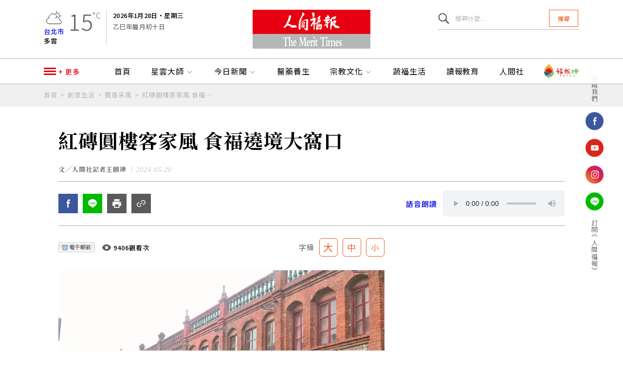

--- FILE ---
content_type: text/html; charset=utf-8
request_url: https://www.merit-times.com.tw/NewsPage.aspx?unid=886990
body_size: 81352
content:


<!DOCTYPE html>
<html lang="zh-Hant-TW">
<head><meta charset="UTF-8" /><meta name="viewport" content="width=device-width, initial-scale=1.0" /><meta http-equiv="X-UA-Compatible" content="IE=edge" /><meta name="format-detection" content="telephone=no" /><title>
	紅磚圓樓客家風 食福遶境大窩口
</title><meta name='author' content='人間福報' /><meta name='copyright' content='人間福報' /><meta name='application-name' content='人間福報電子報' /><meta name='description' content='文／人間社記者王麒瑋

新竹湖口舊稱「大窩口」，是客家人聚居之地，當地俗諺：「好地生在大湖口，有介金獅朝北斗，長崗來作岸，波羅把水口，誰人做得到，金銀萬萬斗。」客家人稱這種三面環山、一面出口的地形為「窩」，發音與「湖」相近，寫成「湖口」。

湖口地區在清初並無村莊，清乾隆33年（1768年），始有廣...' /><meta itemprop='name' content='紅磚圓樓客家風 食福遶境大窩口 | 寶島采風 | 人間福報' /><meta itemprop='description' content='文／人間社記者王麒瑋

新竹湖口舊稱「大窩口」，是客家人聚居之地，當地俗諺：「好地生在大湖口，有介金獅朝北斗，長崗來作岸，波羅把水口，誰人做得到，金銀萬萬斗。」客家人稱這種三面環山、一面出口的地形為「窩」，發音與「湖」相近，寫成「湖口」。

湖口地區在清初並無村莊，清乾隆33年（1768年），始有廣...' /><meta itemprop='image' content='https://www.merit-times.com.tw/news_pic2/20240520/C20240519211109309.jpg' /><meta property='og:url'  content='https://www.merit-times.com.tw/NewsPage.aspx?unid=886990' /><meta property='og:image' content='https://www.merit-times.com.tw/news_pic/20240520/C20240519211109309.jpg' /><meta property='og:type' content='article' /><meta property='og:title' content='紅磚圓樓客家風 食福遶境大窩口 | 寶島采風 | 人間福報' /><meta property='og:description' content='文／人間社記者王麒瑋

新竹湖口舊稱「大窩口」，是客家人聚居之地，當地俗諺：「好地生在大湖口，有介金獅朝北斗，長崗來作岸，波羅把水口，誰人做得到，金銀萬萬斗。」客家人稱這種三面環山、一面出口的地形為「窩」，發音與「湖」相近，寫成「湖口」。

湖口地區在清初並無村莊，清乾隆33年（1768年），始有廣...' /><meta property='og:site_name' content='人間福報電子報' /><link rel='canonical'  href='https://www.merit-times.com.tw/NewsPage.aspx?unid=886990' />

  <!-- favicon -->
  <link rel="shortcut icon" href="images/favicon.ico" type="image/x-icon" /><link rel="stylesheet" type="text/css" href="css/reset.css" /><link rel="stylesheet" type="text/css" href="js.lib/slick.css" /><link rel="stylesheet" type="text/css" href="js.lib/jquery.mCustomScrollbar.css" />

  <!--link rel="stylesheet" type="text/css" href="css/css_layout.css" -->
  <link rel="stylesheet" type="text/css" href="css/css_layout_20211221.css" /><link rel="stylesheet" type="text/css" href="css/m_css_layout.css" />
  <!-- 各頁不同 -->
  <link rel="stylesheet" type="text/css" href="css/search.css" />

  <!-- 文章內頁only -->
  <link rel="stylesheet" type="text/css" href="css/page.css" />

  <!--[if lt IE 9]>
    <script src="https://oss.maxcdn.com/html5shiv/3.7.2/html5shiv.min.js"></script>
    <script src="https://oss.maxcdn.com/respond/1.4.2/respond.min.js"></script>
    <![endif]-->

<script>
    function Copylink() {
        var copyText = document.getElementById("TextBox_複製新聞網址");
        copyText.select();
        copyText.setSelectionRange(0, 99999)
        document.execCommand("copy");
        alert("複製新聞網址: " + copyText.value);
    }

    function Print() {
        window.print();
    }
</script>
<!-- Google tag (gtag.js) -->
<script async src="https://www.googletagmanager.com/gtag/js?id=G-1Z6YQ3EDZ9"></script>
<script>
    window.dataLayer = window.dataLayer || [];
    function gtag() { dataLayer.push(arguments); }
    gtag('js', new Date());

    gtag('config', 'G-1Z6YQ3EDZ9');
</script>
 
<!-- Meta Pixel Code -->
<script>
    !function (f, b, e, v, n, t, s) {
        if (f.fbq) return; n = f.fbq = function () {
            n.callMethod ?
            n.callMethod.apply(n, arguments) : n.queue.push(arguments)
        };
        if (!f._fbq) f._fbq = n; n.push = n; n.loaded = !0; n.version = '2.0';
        n.queue = []; t = b.createElement(e); t.async = !0;
        t.src = v; s = b.getElementsByTagName(e)[0];
        s.parentNode.insertBefore(t, s)
    }(window, document, 'script',
        'https://connect.facebook.net/en_US/fbevents.js');
    fbq('init', '1235464184513149');
    fbq('track', 'PageView');
</script>
<noscript><img height="1" width="1" style="display:none"
src="https://www.facebook.com/tr?id=1235464184513149&ev=PageView&noscript=1"
/></noscript>
<!-- End Meta Pixel Code -->

</head>
<body>
    <form method="post" action="./NewsPage.aspx?unid=886990" id="form1">
<div class="aspNetHidden">
<input type="hidden" name="RadScriptManager1_TSM" id="RadScriptManager1_TSM" value="" />
<input type="hidden" name="__EVENTTARGET" id="__EVENTTARGET" value="" />
<input type="hidden" name="__EVENTARGUMENT" id="__EVENTARGUMENT" value="" />
<input type="hidden" name="__VIEWSTATE" id="__VIEWSTATE" value="ffElmBbznA3IrU/sdBuPLqScq84Z+pgctHgKgL+QONprtiQRWOvgESsN7h/[base64]/RiIXrXssJIeiAE5g0zuiFDE1ywNZrBjVCn8GjAjIjDxXze9EeudNKCDD36tOLPrVRbXw2rIziMNcYK4YfwidRCSpDnDtu98sZV9yri7iOrCZmpMtMs+RU6xFhKQcVv13hPEoFd++7FhDoQFUwm9curufkrrEIePV0wRS8G0yqLcLADNv7udy6lmpARpGZoiCDghM5/Eh0+YhtAOROgbpxbkZkClnyTCqupUZKqdLqPrGIXzbMn8ACqEuvExB83LxdA78XTXo+2T2SmHcObnnvVVhDcZ/yHcFbrC9oEUDDEhxI/ylxSU2KbqpfImuRPxicul9AMI+6gaw7KiM3VdNuruJjlr/[base64]/mfiOT1ARfbEzx7fn4S8b1OEajZZCpCmJ7kzP/sGQ1TjEdrz9y0SmnbpMK63uQLLckF9a8N40qK8B98hN4ci/gAPu/snsZ+fraqnWyYpxjZSJJ8C0+u3xO7tXLuv4uLrwb9gGtswhmc3gsyiLzjWXbE+Cay2B5JxoGn11YmhheTor7Unn1Vg8/W8OQVehIg0BniiLNwZe8LRNiUQdAAcAa8dqEBFMFoayTJLyCsjN0fyyYJ2B1uZqf3mZMmDh6O7/gmEdETYN57v3qYJw9fhmGI4EIxOOXaHEQiJR2/6FatoVSlHPC9m+oafseGLsLL7FjgVLE/DJpkjCRivZpVgbyOD7v0fz/KcCK/oJYpqvRdbTkRiFn/jNG5jlHvGLZNfcZTvexsEjxFc+02g+8JHG5JLW8e9V1uWEVLk7+H3hreE3MofQFVimoVUNB+jMuFPyD4IhMZZyUK5R3kgiiBim5/[base64]/8BVMtMgwD9obq6LQlk+wdQcaJMsUKu1o+gtiS9CFAV82QdlQIwqtVgrLpN5dCdTMkqn9KS2Gfj1c72ukQTxMZngkOhrSoUugHMrz6F4O6QGRsLHxjfVE/SxwxYe5YBLzzpVGhT1eBTVb/6pRxfKFDPZb0zsMeJGjWz+5zoFFjYmKbnuNVUdU05ScLCrNn5WE5qEQsBtdmwwBzCEji7VSUP9lp1ZnXbBxqdvRsIXF6Bc+UL4YZSPY+b1ZZFXgtWNKy1eV1flTHNVJl3fqveTxKPgWOGd/GM1aYYeq1qO27CmJDy6GON/b0nH/8qsXX9asEMxN7snBL3g2M+D615OJIP9s7QxVF+xCeYWB+KQ2zTlxYa9XLK+fYb/S+3vPnuMSq3cqluKTevHFx6FF2zNVmjkyoHzDbvY77mimvWfQ4uTv5w7UE9XOb7volm1lPTxThDcqRYTyqqCMSUpPCEwVA8bCUe5cQEE5+2QL57MfqqHi6hn4EsQKMS7zQHOoVegqidFTvC3TzCCZ+e5/wNwlFupTNJ/idOgBAGXMnIJhh8I0FpIEiCSVHIizBPSvOe1INAk5NgqjQWo8rKuU9W467KWmhCo+1C0Kq8HAAok8CFfrnu3XTRrF/W003czCXHBu1lycZsPp8ZfahEci80prFInNBQNBUxVPwhXusWN6kcth/HJVDrWWnxXtVx6yxRLjkIG9PxjlpftnuL0dLGW0+alPne+JS9BK1jDRmeJn8qBGzsP5LcL4wmDqG3W9TXlRE3XPHGseGiCUgLwolDYABVN5ExEmNQltPLzjjGpJpwMBox/e/7Ld3GfG7ovAEobJeM+EL9kVxBDmBofY92eMVA4KG55EUrvGrbt3jl6zIBbb7yw6UbssfeqE9+rjS08qNItndbw9FZ0DZK75bbsCdPzsjTxGUPZKOUpwVvD335dInfT+/q8xv9k7q22MUm0H2DVqjdVG1YvCkLS0o4NHm6TEhrk2Ah5y16+IUBWG+gsVVI0FvZEDA4Zc4nU+tCoz+Y34BSe8/yDk2aqALC4+Y4ZdCmjy2zctSmyRpnUMzSiDdnrCHF7Tw5q2IQ1htHIXMYsePLLXDE9KADB6oJwwn4WiouQSMLKKp7U1KugeV7wwBx6aI27y6BYR9/hWNmYaZZfSc9h42gbwuyWXM9MxSibC+hIaso1o9I+ek/7FLygBZf9Gk8WxwQp7FMYp0uzKNAje/8tyRDSx/juG/DJdh6+azgMrzhbvAZiSOThE5dcck+6FFMm1WsLhtde7VQI7qzgHWn9jl1i4VBMtaTexHyQNRlOrd1c30YQs4EtVALsXHzM8uFNS4evjJJ7lrfFTL02P6Grg8zxnICZY1g290W6AYkTs5sgqD+WJEwekExfYOxZToqTGInDlGBWY7u0O/AQbCO/c4sFRN8sGGetdmMNKStzF/CX1rWxaeCeR1LbtxvPF9QIWv7w0Ks0dNhEUZ8fcCI8LA6pwdT9Ekr5tMuKp4TKs269piALTun1lrkxRDq7qsyo8xFjvgVhIN8fV98VO0nUsu+wmmbpTx8y+CqK+4QJSoLqWTmW0dTQubPd0OxJEsubS1OFFTpA9nojY80G6kM2/dBL5vR0mHFPdU1rrItLCcW/wT0VOVRg9s+WUyco/mTCsyACDi2vIsAEkyO6dgAlU0IFuWa9EFZTuFU4c7RTAWvo5eFbytXwhQj2buP8KSS3aEKVDF6yLZhZFJdJWh1z29QVjfnEaTc6Cc5BjKhUAlNB6YXVHmXsyqa5J1L9/UQxTZ7XTJNsYJuZG1Pf2vEysJiIJ+lyXQt1sX5WZ4JLxewxWEfcN2bOg1ySRi5F+HPNK8vK3Iv/9wLgfg4oxLTp7f+0RD1FzKu5aMzluCvxTjdlMGmTbVCqeABaWvPnVRY920Xm+RyuKF90lUpwhikPElRO6qWnX1jXRO8LnI5IRXhhkCvQqBwQkZ9bTNXQbrLUvKNxX0aKEg9/z/iJWmhHTXiR7uOe6SgHUV+YZFd7sddFA5pDFU6uONlpqNFuL/S+lgUwBRBgs0a/v8Kw4bUPmtPs140B8Rmby3Rf+aQ8NMqYA4XeA7uezPXJq8KL5pTDQ2SjqlB7xOH7rUZgo9SxReG6IX9k8jIJhUL97wI9zPzyq56nHgTTkcsl/Weuai5Hz7Ahho1ys7cO38RvgoYzxwqY2PNlvzBcihxt1B4wyhMObDRqtDW33pEp6mu3AP+Nhm3lqry8PbZuRQoh8qE83XGxMr8XXwMehgAHRbEXxQBGojPgwRbOgB8yXOrYkF7BwdSSAhGp5t36+TA7/fUPqSnhJh3LVyBal5KUI0Md2XhqEuJTWf0yUWLk+nr8nbOY8sUbSDPIAIGn5GAhCyH5/XjeNU1swDImCkVXIH5QPoRhGjdJbFDMk8BjAuGhDXvmioQlo6JsPNZDAo0Wtp+ePV4mdHP9gjAHiSZquJRtdWs2kJiP5rK5/3+bcBjZ31/2QQsAjqS6/VCvOWTo/dqedh5jGCNek09+UAKE1f9dctpKu5BZRwOwceItiHKfvdIghwVWLk5djl8NScqyByB9DiS62dUMjEDasSy8pWTadtSGlJ/mYjG8mugriF7An2qMz/owo6OSRKslxvfOLcJqr0JeV3C6gsUj1B5XiM67xAITBHKsMHBj4d/s369RYftriK4Wirf93g6IVT9r/hmeC+7biER4pUncHb32NTSNM8mJv+ZuMae6+gp0tS2WLSpBh8iH2jDPnO4vpwP9n5V8eYRO3TVcKP20+cAKAvFtm0BS/tOFY6v9tZi02n+pQ4Vrxa/oWmsuLNNq423sIsiWCHtrPpZml8jvfGrokiEjsBrFiIVaek5ynGwUhRXfEnmrmiS9ve14KWwOAQq//dzh5yEqO3bMaBY3filQb/dvKoB4HBk3UU9FCwkzL5mfyS2n/RnfRbT1UPpWDwcYiZDMlj9E9Cd27zt7x6wMhF0apZb+NjNg17ZuzTx4/+Ra+MJnLAf1fStQ8s1wML2CAJPAQIQCBuREZ8EZDf9YMC075nUCGyGyKhDGq9jCvEyWZ4EOh6qraV8tpYWa3ABKqQjN0yOXL2fLSLDSh8gEBhMH7aesRmD7Lo4E2YN/ls/[base64]/OfHc7euE1tkaGrnItF+2Jacq1N1pLKlcdCIG/ZHmhUsdC6JFELBeTOiw5aOhgrfssMtXeUCDEAvIopIwv9cMvmVRmGfGr6G7SoWHWpJLi8gk+U3ypJ4aiR4Zd2JJOboanql6QCEhaqP9pmjTH98OOknpp4MBd6t7e0omieMV4KUFB0jR0JOms4mutUQvP7HyDGRs1LJ/8PmCbt+ANFIIq0LYRkWdiRF77+aU5QVaJB32ZKXhi2QU21o1MhuuSmvL+K1gdmyq2l1DfYUnXe5CHV52Lyyol3S0pkcqOvDUF9nbxH8cFiaejqprJt3g6/HqMQd9Y9kNyLnCuF5FEMV6ZW+gvuLS/Ny01ELpvTwPRBv1u0bxeynnVdAr3oZ/lxxt96te3RsFsQlgCAoFVqLfI2XdhsAXGHkWQ3XBGKwFEVfeBSHuErGV4vWRkgh3opAJwlcw/eubUORr2byinO/6S1zgp5mwS6/md82CPBDc6FTLH3768mUz2nRkF3z/hXGslshghuUYxc7KRUe1ccSn7Vgg/+JhKWKQEi7XgjWpyCJEczVncyH7UPWYporrb3z7oyMYkov+I1f83Q+rPSLR2EJZwSpy0kZw47lxIp4MgPlCdf1xJwbaa90GN0wwF8e02KRG0ComrJNCz9FuZEBo799SLj6eZgOVZem8di+SACw0wn2/ci9hq7gjoq+N1sYNGOWJwW35BAuJ9OrvsDF/cha6mLBORGa44Lzi9A+yc1KJUNNl7pGNsG/V/MS514uxGLqvrcTdDV92KEKaOHb0YfCMHM9kI9TOV59WWmm1nwuUjMaa/rgQNfzTin2uz3HA4+UdkrMMhdphJFVwHF5HZpoN+u+R4FruRTD7Juuczj3w56hYe4TFKP2Fzkwe0mJBdYxbzVa5ngAYk4fRiAEiM5jRGmQi3DRkj7yRkzz2YrqDPs6XO2Djfcwe2rKW5i1wW3a7iPyECTi5xWGcIFCKXPdL6NMYmrpC1FW/TtolBpxtiKmchqCgy00FxW5RX74mBqqm/24UJmdBFsJaSvi7Q2KFu2czjZTwnkLJlijD4yNntvK+d5yBcTM4vFEULXZj3pU8Wxv24b1THSkn0Zc0wXb9w0ubG8B/4eKrPkVcrkziidnOLEtTrf/KnsPL2yIZALwakbZ5qohhwe6Pq38Q05myE3AlZWJSFQbDowyklADBhM8hxqGpqoB6SMhk6sjujpLEkgrfpw/JItDD2GKfRgFdoHIFg7FB+kmrapvOsu6dCt7TWemVyO3DZHOHr2AShIp6c4CBNJNXjTZ/mdd+ZOHXVMdddWgEIDVAyO9KcRLMAiA/LBEpstFyCgg/zpGFDDUYl+TbjSFzOxHRlKpTUAL1FbTbr/hyia8AtoWBDVHTM4kmNuFGIynINJK/NkW7zUg0ZJl+gSZa6d3wnjkR7mQH/K44XB5+WzQT1R+n2IcDwHYHKqmOrKsbZvvpsB7lSBVO9k46HdcbMhlXEtt6y7CCDH/0PJgLiSVEyM5zaaBpG1/iv60EILiLaiVTmshJ/SaYZhLtbr4s/LM9OJGIpe0HV+KB++FnDVEo8V9q92WrsWMU1rZMAQ3gtWT/N1Qb1C7Kk8ZwzgQZDn2C0DAP+6zcRUBDh204hR+B/62oSlFMQr2hKZCWRn6dS4fToLhpqCsF8FocJbotON1J4dT2U/5PgvnHPSJb9/ccSEj8xscu/rq+8ja86Oq0BfbV3qqwZ/ZaKmMYkQq2N0jSwUaBke39UYb1bIFN0zA17Q5H35XUP6m38s4mCLHUHieuBGXmVwqk11nS3p3AKovLKjAmz6BBg39J/UWVyF6xgyxeWaXS8yMuyhxx2yD7olgujATs6lrnIy5UbxGpczum4mj25bSzmJpvt/Y/o2AULNC5Gtn82e8zOuNdKWfv+3TMDt2+mzbkDcOrmlrNMfZSaOUTDy5GwiEjCyl2bEsQcBGJrZq7UEKzQxOQO/xWflNkVbMs6bN6DFFyr38EMlvyfoi+jM1uCdjPJHUPHJx9A2l5dIG4iu/+yeS+MwJGLLZUKvwJGoCgs/GwvEUobzDGqHdRzL4Hk2Dc9RiClh0owQb5BBqMjF4w0Q25jBEKG82qDe9vFSEkLvAl78aczdAHt08sk+epUel58xpUjdBdaHRHI/BDG4BO842OnBsdpjyiDAPmv2NL72Y2+23FEkUSzD/J4P7c4VWlviwgtL88FvvompPU30beu8h7qYMiBuwVWVgPfkZM4b0RsFNqigk20IJ4w5tbZpMQjShh+jZ14HDKErvYpliGN359wswt3+Cao2fsHC0yMOpPOUITI/x4gZaXhdM4wGmms7a8g7A2MxhatyE/[base64]/7EGJPRpwY2iZYjKfteU5uiEKl1k7nw7XC5dv53VjzwM4Z2K3EdPgEUONT7z0fAO8fq0D4eaAgqyP/eubaEmarH1SkwXg0WsrhRWD3Ljr+KH09oFdvIuTe93hhPLC/pugySyujWJtMpS+xLRioJqJCI2JhBAPVQZItWiIsE3HOCHJBI2L6ka2A6ySKup9Lipesqz8ahFp234fCllS6CIFV1anMhREF6RgIoPCamMIXIfM2QFLS9WmErGtRHSNPryKI6Z+h9xYjFNCs/MERfDMcUFS5FPw4NXGfumwWhaRbMwtnqoiIN0WFDu6Xv9lWfU2J+A7gnTBdJ7Hxx3LQGAZ56Y2q71xGqPm+BrD6JL9DupkHRa6D3rXd8B653tOQ0sTCXZJMkau0nco7C7LVqmQZmKj6WXK2WBHnAFnx++Z/Z+YFgU8hi88S6zHlT0U3uFgR1w0ywYxfVrSkKq3XL0AAwGVINUfZS92nW1EK3x85ySrQ52BnG/mt1ujfGlP/GaY8dj1J+zkeaaROk8k3AVWOPL6KbOqyyQDO4FYuUt4k5BWUjnMWk1Xrvg4/WRKmTZP6sYBGg1XE1FaLA0V87f6OaBfThEIZG7DkgPIk4FAXdpd7JU+vE58SQWT+PCxzPyj2pQnkhI3BL+9K1TIzHDS2zQkjt11BwzK49Gii8amYp/hd+Ck7+oI5DuRomFOLr4sDJ+fhBvKtIg4/YVr3R23oerrbM9h3murmPcX3G/[base64]/JHKa1z8XEEM1mmJIqDNGuAPKfA1TtjGBz/MRqzg94CStd+A9zbCm6+7ITy4XhQitleSyPvqv1WVCJYpB81TF4+m6DD7NLiMhVpkKwdFUmbKh5hgwN8hGMX4HR/[base64]/w8kOiO4CKYPFhv0GODnfaektG4cNMMT/Y2GFAREIxX5cdwxyTdL65DUrCGJsXQlTDkdhnycYzy4MiTClz+HxqOI881LFNy8RE37VNoq0QChnX+fpn0kukDSrGACAfL9aF2dNsdTXhYmdZjZ9aRg/w1NnLw0Uw20dtFW/LELBW4XMnM5AAMvRINWmGxt+vQMXQ7hyaDA8bCrl1MQv+QDlwmwgcfp6F4S6gOGIbLdT2HOXk9rlXsuIqsLeYCk9ezhFXoDSn7bCu95AcEXJrUTHoQ529I12WrSe4YtcizdoFMPYYR+h3Xvn2Q6ImA8OUDSu/d6bLYq+AWGVBuu1bSpRD4YM2GWzkJYV8VF0Lgi2NV85lo1MoCMnlCxhVObkphg5md7xcWGQI2Qo3VfPEJf9gmWMD++isGq778YXZsC4p2lxRT8kkjdhn0KJTyRm1frTcIyCMS8DT829GmKu2ArB1h3u0x1SfaO/HtLvPH8gg/4RqlpVNWHeFR356+NvWXO0Jx0MpYwvzwD20JS0Z/Q0GpidJduQj8ZyMozTAOcfSSP4Maidf6kSHSbdHx79Im62QzY1ublTH9c+IAOUaugUnmUjt3XyPhgi5X2s3jtyXkKSrvisJo/cWVW7ZOk/moTEGxKjbFBG3Y31PoeWOi1f6qBpul8+kAZhOV2EG/7PB8geo/KmYvTGa8d7ujPFDhAVVtI4fZ38MDmf5xlz1yNE655+BZ8Zf3lRcylpPWA8BTVX6ithI+WZwDRYgDmwDLktmlJSsS0Bz3jqXC2w5ZI18puakRdBOMJsB2L+wromC7QIrlFvmzuKpMLA15XeO6uikISFbyuywu3V9yq2/[base64]/dY5Pfx+Wm3ywDJuNRcFykTAXZIeWKiAIckOQAFCHDWgclcnqX7KGWVDBmecR2FZ0GLooClhMyf/amK5Fdg3LuzTrq/bU9RZVBUM50txPX2qWrMq2pJ5+I3EsNVWX+Co4G2LWoKGao6B4Zyh25tp2PeEvv96zucyuGiN4NvGKZn+KanRBsOIHDJn2GWCLltszCVntDwvfM0JP0i7kNfmDTiRE6uBVJSqtuyVIL5Xln7KGy3EaTA0jVQsKNKVGXSA9XZerRNy/RERw5hvlu697aXQ/KLFTyUyRnS9D59rPScabchcD8tijazdVB/BOCta0XqoB+JwqFofftt9MrWN23Wa45xJiWDQ6PQ4oxC9ItLpOouROQ4zTFKBIpiXsQjBlTa/ORm4DGXs2+51u71YSyxubkuIcSnsVRsnad7GsRC5es+S80e3j7E7aUxy+Oh5O1mtQE7HUuAkUZ2la1H/ESiCdDCjniuxKOps/5P187vkLCNAgTypxF5OH1a5OK32FTwrdKIN13R8Ei7JwliAkYYue5gO/bZAzmGezbXAAWoSwK/vv7EpVryZQ2gaxVbNkv73I6Q39S8lhyhXFnQdhe4gT6LoWEHtRHgw5IJWrvg/7BfIQ9Y6Zqx39gDRwBPSmuJoD+/j+sz5wOZo21EA6ihCmnc4mWRvAjkQVxrqi+C62UhPhOKZ+RMWH/FWXnKZBWRDtlFnwpjbRsNS8cgU0Q1/Mywq7wLOgf5/OUGhovaH/70CW8r2hfmChPHPfBXZs5Zg96gXXZhrA6BMyPKxmrTEY+1uq9uBESE+iH9m/[base64]/WEQ1CrdACwGCpzH+3WdLK421qP/n+64zvLEQ4uSsmzPwaJmgtAhdYbg4Evio+zKuVqXlLDGgrg5XZDcVs1bRLA2IKtHYfcneTT6rv6RJB4ux7N9iT5oI9Dj8ZVAU3oeDx83ZAXOQesEbHpNdniSxIvbZ8lOvVpVKcktAqobcp1fdHk4wOBFknnSiK/yUFzsemc0dY8GsNJcTw8L/CtdOhdi310Pokp4+W2keTWcRPLSJILKhkVF6rmkoH1hNvNZ+2jy/vOFsBF6OQ5eGpRZ4tPEEYIt5QAY680UgvJIpPi79xXnfUMLXKbWvw3zUgukbJFpFyIBb2qRs2CxUZHNzgccAy732JDYRzzrnvLLrGSMkAdEJNy37JgkSKcZmhqkpg5xlZxG0Tjh/bWTNWgEE7RKrkuEDWfqGPoM0sKE9QRpQAUw5NBtsHn45U8v+WwtiYXgQxnAcUXXnk+h6E1ckKZVVVXpgpbOzivFQmC1N3cV1GFuwqG1xUgETQJbL5wX0jx4k9WWAD77AA1R6TMz41/9WEZeeMZNFw0Ln4ozGJmwUvRORvawEh1AquSR7QudKO+UKhQl2YF00b7xyfw52ARjtizPA1+TK5T16Sc6vm/QJFvAC0O4WC7ZNIpwI9d0R4MJHarAJvgGK7UB5pkW3yaw5dhPR0wiCNOz6b7qvd1jpHGbzgKdx4qeP59dD1Ppswujodj7mp9s83j/SYjk6gfErfHfkqLWh/h2dSp9MesArNNuzw0FHt5EY5Q2WAd9mFpk0vJVbZ63/Y2Ifx3Yu3ndoFKxBd2Nw3PynzKe3Vuee5EWnj8Rvrp5xq/gBluqRlIjCcDNVE1klVmXG5/JSdL67dB5kPOS2I/oeA5VPR6ZD/e2yL8nNvoCzFtxo7rjd47NW9RwqfyyX6Hna1R9L7RsgzBj4uFwZy2AvBnJ29nWgGC3i0zJdLAfyHC+X2T2xUneRgC66Ta0KsiYYkrEAlmitZbK0sIQMI06IGgen1jbU4vXFUuDhCpiPDoZkOgOU95oUqfF+Qg1jrnwn1bI8bPky+6cy7tcS/oNlcxTgISjGe1pSP7+hEweuVgpQKO2F1mMwXUEtA+wKHEtX7NmlhMITLFOBvLlRcijWtnTAQTqM1gjGGIa/cigo2yGEfQENUZoF2HAf9VorLg/6yBkbCbp3trRe3rQ+pJefDo0kk3aqXVBgjvhS7Bu5an1hJVP2X1BPLTRVyDTEaBPiVwLYVOQ8977MNXVjnl5joarnLCWlalH2CyEbpbGYJ6fIsAPAETWNTCtT2+k+Mn9xceX0lQKz4A9r/6mJVNBtls0AwJedr22/jnZuyPsf4nUQWkOW3jQ8PYGD7b5aGmLUqAg/Ix2UJoWUjO2jeJgrt9O7Q8OB1otDAIuipKeaCO5AvC6bCNJ0IsiwP2g4OSWGp6RiwupTDme4+ytL9S385Q2I4JWkbtekyh/YwPkeysuDxDwZ7TTTv5ItsQlPUiChsioO8Dg2kT/+91dPzXqNgti6sAdrr1dhd4yBlNbb01k6A/H2rTZfqsbSxPirkUl8oobHrjbTvcSeqyfvLISxZsXEXHPzcrtpmWWmr8yDw868T6gD/iOZhe/eZNlNaakJjWS9lGRGU2w7UbYg31VuaddNioJF3N9hmpKGcWUhuJcKAKwnD0lgQfPyKCvMIbaptrdkt0XwCTQ+9U8bomQPYggZT5tE5oytwtQoa8xmv5YrlTdryh8iN9/c8TOMadDr9aBv3mpy8M3vyNYZiLAWLUHrjiNgWmXYT52ChO5fLGlfveRCKygmYJVcg8TeThOVHwIdHgkBnm0pzYGqiswD5w3Lfj5WhZSlgXDoWda4g26DxywIM/iEw+JsPCNiWfZL6GvuCGaYFMQo1hfaLP2oXYoby8at6YqNSvaNu/ncxg19we1GQhQeXiCUWspn2hNeK9RbTqVBWeVdkH1g5DnXAEOWKSjaBvwLVTBNbTuCVEjQozSJmPIwH3KqYSorLbNgEKw6F5EkJ3e2ojVO30X/ZVlTIzq3oaVA1YE8cNMrQvIfRkVeyAQihaAJH1slsP+iNeBLYDqHp3oTMUq8LmQpYLsOdDAZ0B1rtJPQ+e+orLYi4ciOIciezyO3o4CIQiM7+asBUlk2jTB8mq72h6wgOAH90WF71edf/gxaJK7huS+n0r6x9uRjPy/fi9Vu9QbwG+j3uwU7BqcrYhaP9Yl/G30dubh0Vt0ttQobQjMjU8lQJgjOh6v4emk8WgmFLOkigi+7tddEvN/6r+o9OSSwMoQI/pv2UMqzESxHCbtqcv8U57iz2euiS0NrfX0Dd41JlhO4J9pP5wv6LGvzIw0vG6AIXLTNxaeLnXdoOSZAESSYV5yTr1Tb/g9xASXl9PT/Cmzo/uhjXD83tlz4hLrQZSRXhxxZ+ZnKyA0E+Mjl6mYQrRoSfVfWC13fpSCQPQWTYFgwYy6GRDbEvsJD8SqAk1J3L/bMIAHzQBrkxZUhrVYmwUtFW18CMBiU/HW/r+tkuU3Jg5i3zYqFuNoSRUhkLd3PUwvlwyx3fKqApOM61p/xIYow1WlkVcYSBV8C+sVJzv3A2lkhKJGVB4wIXTuiYj/FS78Vk9C4NczurUwBL8os2WnIkCZCs0yt2D8JMYWenD6nSIQ/Fj1+DKEQOy/PRIybFb1NctByNade+Y/bO4mYyB6GxgmLJyoBnAVtCAyi4QJCqovc0MhUBCVcZ27g/4u7jc4Hy4KvAl19cAXDbtUJYB2NskB/HZhteIOAoJPkf/3D/+B9d3ri0bBb6YzLlOCpu+m05J/aEPHn0JxQ4dXl1xKyt3y+cqpCxaPF4LAds5X8EbHaioxT0FWubMJZYKvc482t/4prnOkflrcyHsCCQTPjnCVH7cH9Ek28Hb0VgX8amttW9rJzyXD7FywJyAmROtEi9NquzDYJu+z80VZt8QEN3MJX969Ljl3UcJpVvoi5HK2WmY5Dokl40xXft5z66ghARxpqp03s6tejx5zpMkeavYbfqH7VPxcuwE3U9Yfa/fRjetd8snH2wyLMNcmwlIt+iw7B/DgBZt92qSm5q3pmjZEwMAgS1hhDc11Ezjqj+ULJaA9q9KYsGWRzKMgTxK9LQWixoNFdSHzpFinPxTmMvkvIm7v6LXMCE/QRdI+Eybg7ylr2NAye6DQWQjXZ45nAN/YnWd/O+7/ZsHbham7CKVoi0t6uYzNvPl1j0SvhYGYcEdGRVr8i/16vja7WdX/eJpqD7pYTF8QSL/cwiMhFUL6H8JACj2JaXPOzmN/xtneta0b3EGRBEnOmNEb7uT1719jr1z0TmUMN+oT+u8i1FMl32oh6FF78A+0VdcGMXvq+vnPuFWezkkUOoYVUAaJ7pQTOWGl6Txc8y/Dqz833UW0qDCHuBee7rJBUrH+0qOttV9sPNXwFBdi1RSaYZVdv+xl6/+bc5mRdoyMiNfWm1l/JH4t4PGd+XKHsK8XEhEIKjXVxexEZinwnt7yF9zX9pqjC7G3pmKEYk0EPPwZfc/jp9wNkFrNUfcvdowIgmG2/bT4M+2N6mHve779U/LW5qO/eT9ObARS6tdrG5nXI5ebaO8DGgFPjoxYlHS8PP1XxKKqfhjaq389J9hHvDxnSQtfWe9k02py9Vnx2RN2+gaT4KDy9undJMpNFEdHdTUyattEJt5qI35kWAVAMauzSfwBt2rANj0CO9fWo+my5kSor/PD1mq0N04qt5rGZOw+z/8xpW32DuSQtUu/rsSZUmuSZU28sU5258y6oXtcgL9Ih8c8ux4spNSyucwsAuXzBkDHEImIYc/SEPQFT5q2Vt8RkhiUVrO6IfxUlArSngDYvg5hPcxfASTp5WYHiAF0FKrwsHW0AHZf1KtOq6YGyYv58dydhENFOFnnNahjFZb+/XLjfMkxiWo+C/PhRVLcATouSj+rRIv5CyG2yBv1qW/iMr0VTUqMiWDAfjaHIBbbuorHJ+K1UaWxozSLrYGaD5HpnzN/Wb1l1+YkVtRCMcjP1Tc6kZpoLAumG/QMD8rvpfMZP4tFEXMagXFFFlEER9p5qqGoWe+ed0PUHR3jAI0zne7RredO8PnvSkh6zGb9Cj8rkERl+E5+oj9Lz6Ex8DLGKvXScIaHv4mF3rwpkCBbSCLtU3j40yyldFJMKaNaU8GYTi7xLz+JKgNOvZzMw0iMM/[base64]/IR2h58e2wji2DOE72M5iSKmvohSTb7wCbQ/uDH5W5yaoDEmADHmgJr3vfRA4G6LScTVazlsVoXG8pVrdASizBjBcuCvAzJ7zYLWo+UO24T27PxJyPCUzsuvvxa+uekb326xwOUgVmlrhLeDCsTEAC3RIksl0t/FsBVm7PCZ60noMg8gUiJfKQ9Fu9XrN7YNNHkRhhbBTT+R/vujHOwiAKgPImr9IxF/StGSdtHyPvG978kxGeIZPn5/7N9z1OYZP/yRH5Zg2hfgHTcbj0uw0/hlyRYw88hzYKpNRx9Ayh3bFI6ZAb1ZbNts6OeOjWC+Ti/0NnGwL5LVVUoSE53ywKkzo5emNTz0B/McTrLveDiV6t9viJ6KfHDePMRqF5+AjHArJb6p0v7WqPCkQLnLedqD3BZJHeqAiMRW+oztMRhK4MJ63of0uhUB5CctN62rGUu0OsnSeg6uLhwF1iZ/[base64]//s2W1NVBFEvhdGhNTSX5nt9jenOcq5/JLs+h83OQLBw+BdgPnEUeY4yU4edadianfFDqHysP+k1G21l39TOiaH5LTB0C8TzLilt0ATx1GfWeoRxFH44JxjQf1CGopl0/oGAUZcIzQ7yBIj2fXqC+t/r1rCK6VeI43CwM6iFh7jTkSJfl4si/t1a2IJzkYhcO3OY2A3zUP0w0/HsyhdbDaXcVl5N4ojYwwQb1lgJmi/HPkFohsgMMlgCtm4cJ1/K60VkMoFY3jy6TqeibyFhIvcX+nmJerwavR2x1pW5aZxFelNA3mlSMgHC4kU4ImC/D+c5O7swAaBaSQpGgv0vge+AhplimB1CEgWR15zj/n19euCopnAIcSKfKoNmalrFm0L0dNOgUQm2WVLLSguOFFuC997yrX2afi4Ts3suJMMK2IvbuDwGkcJSdvWTmQdUIBM03U3TB+xN5BZ0k+Oc/IynCsYwfuBmxWYUTUvFrpRlRnsnaYy3VgSyVyi//5PZw0TRZEnEvGnPyXXz4uv5VodJ74CKxHUhhZYBxu89+C+PBWVBF1yRzeVuN81p4/23LeAgi8L2D6C9M4H6+tawAX8bxngDq5xvieTrQyJQBOv+58eX6S7JxS5sHVklNMGMGHD2/bZzKvo79GCS5BKi6yl4P4zPTSct5AmRsWlF6G4tp/bS/OP0hc51nfGQU6tMLRK58nyMjebJv3XU3+GyrB98zvoQ39tIIhQ05I8FLraqTqsuTcYBtlPYQPtDT7sEJrZ+MSdQKylbTrBp3/8xoaDJRUQ7hESGnrmKACpaQ68mSXptqYR9mlBQzbyTu093b2BpATPl0elYceSKIi0Q3Ib0WoT9ahTC3K5mcYKUTaeyxdgHZT+id+/RE/Hn0Bl2JnwQtIk1g45ArsE/BNT5rEkQUlB4qHCoeShX2HOVtxUUFCBkcMaPb5i/GrnlDqnny2W2hVsa/pUZwPAYhyAUIU2rhv+iQUFvtQMb/W9zFEj+HhNiOl8jqAUEOnK2Bw07vIxsB1kuX/HBIZtPrgywwM0BWawME+aK8jonfoWanTrlO1dFq+PuH0lz/A+XN05yjJNPeDIgV7opgluD+dIl0qGqCftnC8URqnTVOz6ycHIuYQh0/Guwfp3eG+Wp8ktdiug7fNjOrWhITESNqFNDPNKqeswhJkk8R54iCE2Yqb/f2CYZ3/tM6LIca79my25LhRV+WvUKThHkrr5j4z8ogtx5moXpC6U2nXbXRViuGZ9+VWgyW5J8DNYumPKqpwPQBlCNemawScpY6N5ZZYuI9ybVubbcTg9w0XAU3fkHewXYPR20AMHrHpimQCTt/E9cvO39a6r+UsmQQ01Mx9Vhm5FTqwNWnHhArYILYJis1yYRdTKQF5ADzwPMktGKR/tvtmw5xzouUoQfupnOTd27GkPB8b0+2KvqDPZbpcYLOJlZZBzz+69OKNjHUJwLUIMTQ7NzVAPs0X8LQ+bno/1Ak25W0eoqHEeAJSE+3zr22Kw0QO5Vzj+j0Kg2YON+3NIx24fh0eHNU9OAejUrc49JRJ7juNugTVwu2mA63wrbTaYGJ56vU8t9UDs9y9+w8zCm+YDjqOe7IQ5bR1FRjPW+a/NYheDTVnV4uR/YJQn5qFxaD5ieOg17jqBt58FWCsATTzhTperP0/eXLIRci777MVJd0ACE/9HWp4GZksBKVMXa4FY6it0/VVB71ylx/Qg4XT21PHJ+HlUuAEW8XY9rbR8UGZU38liRdXh69xDVGNVRt+p6ibWtKHm9rWdZ/SrMq9jhpguSC4FBx1CvtcsS7KDDFjgvBpjQroESbf9sSEhjmQcBTALJyJkvTbQX5849NI6lox4VSgqr4tSKSIcWquA1WubpevQwk4e9FtorxHwlRUlVfE2KiwYSkzgOSA++dRixXmgOXQyvzI3mbmqxLJNH7RuwtDUg8I1J5q3PGwWt+nkKA31M3KKoz/[base64]/4EJ+GZwqf72258FW00VxvMsLaDxj5wQBEztbpq9LZQ01J4KqGBaYrrvACmuG38/xbu2Nj/nZXIAuNBsByQOsA7nd2d+W3Ac80vV4gSicJaTKXSFhFGYrSOs4wM1//dhYXppjXXXkeGvaKoiKp6NWKezMMQ2RQOGwEu3+J7OPn2f72Cf2zuRa2roGVyVmbclUxtTDzva9+ieW17TA/HQcOSZlnEySTMojC5xaZfj4p96oRVM9d+Z8wlMHwkX/[base64]/uZExD1mcodiblVvXSIKH/Kq47Ipwr0A+OzO6KnaggKlsAjnI8nsA743eDIcp+x/bUP8vnOMvsrviZ8RaYs3GkWTx14PDyGMwKCx+nDbi1HFr+RRQjZgIHd/DwRsMBcQC06LF5Hg1cytk33ls5M7Q/EBf95c2ybvtFeH2LOhzSpDwJPvr74ks67uFEW5d5oextu6pMP7Jc/wyLzT58DLYpHRWC+QOthwEZP8gDyzcIFotPaZIh7uINTbfl8UBlnWAEzO6Y3dM91bmHiRYa0nUPQonrQMZ0EH4tC3v+5dpJL3m2yeRo8S3qGxoc/qeZwVc9d8kxE13NbEWLkaVWuMn1MFH8UOwA4a22D84nWsD3o/bhTBktg3uuZoWvMTikJLE0zFSHAdiTu6tNaqluaIuaKRj7P0XE2E1DHqgf+fKPNbquUuYqTnpbF+SWg20kcAHQa/+U6BLvW1SkInrrwQ8ALGRhgjN06qi4h2/TUOaeGe8sLOFapYlmO83dDRmEPY5APZ+wZrmn8Go7vtc3zFdo007/[base64]/[base64]/MRkXccfj1DNQmPq8x2a274BrhsczG9ub240OW9QMVOpa1cSCK3SY/1DP791G8U4bGIFfiJnJ2vm9bx/cpIElMX0s6Kh9SYt3kDYbDTBb3Xm7BtlbATPfmp5pz1+shrRax6N1n4FKSZCqFVSHelKkuzF3PWufwir9Sl3PKr+nfqQqTWHXaViRJw3WM0jaBkpoLuSEEilJdZ8AKGDjV816tTdcFobGAWA2O/uKeeZ93qFY6I1VTBusPS7WutX+nRb83W0yNuPlwKY+aCEsm3G9FL0H/PdTFdt/VlDBJoRYNDsmI7SsXjpSVi9Pu4YKAJLCKPXCyRv10yybl+054WXu2J+6aVxNoCF/0v5QIcN4/Xw40HQoBT6fwzMwhCkoN9C5ZlBfNDKisMybCoAGXbIjaKZKLAaApkAs2YmklgiAY6ib6suGwWdvOzGbp4p6EB7Zd19thTQ/Vjhta+S2DjRrBN1nBakuliPS+9P0kf7W16vJhXZyFKLUHBj94h0SqJFok6dHIY0vCWMjx4qYBPUDPn/Hjmk7/yEmErsJpYdogUOpfRVdzBmetHkqywsuh5AdAxn7P6/Wp66ogSOmZ62vaNHiS7bo+sxElMRxTM55N/joE5tYaregq+H5LZOTUCshoDGlQKmhxbQY3VX/l428ZrVI53YGHZ3nSzRCV6IDjx1ZgEVGeUxayvxzvgr/Hhm5zZzyPgknC8NCSsANG1A15mdmoY8FBH5on6hvjf5/rqdI8y1G9tIWrQS5XNKH0QyV4+Jk9wgVAU60fKzyURpIOxSgy6+VQBfqs9lGjQ1kac0gLEAW6zU3llVcaQJJM7g8IBy8g56xLfuQHl8mLb4o7O8ypkhu/Q8tbLkgvGnJc9aDnydNWnmtR1TQueUQOJC89XEbzvoxt+VFaVhrCXy1nHNy+oAEV8ivP3cOWlib4TFLSP/TqNzMvwT4neHBr4Y6pw8mrgROQq6W24SrP964Jgc8SXwJV9FWCOv2iAkmWwgsNpg0Ex+G2sduKNug5Dc1fT62t6xmyhtjC1AQr3ZoiToakiYJmeVkTRKd4gZZc1BSERX5pk+2gOGCO5e+/U7ogkSnM7MbcufwqZvXBucAVhlxAyFjhW7Tm1HUL9NolVsHdBx4zJbBoQmIdEu9voHy5tPTgngfeAmbs3TCABwpXoiEttHNGsWsUDq3+/cpub8wL3CTctuBBHM7Bwjdd1eD0v1HdbB1US6dZmlsyjZGHNvgZbI2GFzF8WcwmFuvfN/Q8NdYQU0qeC/[base64]/FQq2zeTCJYZ8+tHSVm2NK17dFPmekdDd1DP+TR54okYSpqBorm55cc3y0Plj8jU309tHX4kr7nbudZtnj+80b+rFlLKw+iBaGP54l+HGp+EQRbvTN9fF6WOsgeOkqCCIOhUVDAIeGWCncmlMtFUKyRX/1RHthAN1l4sL5KEuk9eEMre5VFENuNnyvw0xNWtITPbiu83LE6K7yWjsyvcaDK+6qpXafJPrKukTNnQj7PEppT+/8Wt1OOva3dKN3NYShsBu8yFWM9ME7khBqrxENYOCK7rPDyqKe0huuEWKl5mH09kR/7/jiu7LhBmKLW6c1+R+XthW9DlJ/qx80l18YqPC+fqfaBlazc80ul4iQ0KjQg7tUG9ftCW5K8bNsGqxZipikkd0mIRAqyCbPMmI4alqgZCie/Bb4pMYijpkqVPYNpG1psY+AMA/Wl5JzyB4Mlmv6EFQUamcjsqaUva6P6u5zQ4ixRmrLwN/eXZMmax5K15Q0UX3WOFgBa0lfZrPTjPLYuVHaaqrYKeS9e++QCdfyLWD5LtpO5sGlKNnXZ2xKsuDRWN+k0o9ad8EK7bCiwhSh+ZLgwxkoVnhNeePTwkI+dCdEBk/pIi4OCUL4G2MqebIjW31djwgZO+NWolRyo36L+M+6VLPXKJ8RWvwQ0+5VcxYRWGb/Ee+HkySeh9sTCwlFHBPFPRNekObMjiFdc5pT9WpDoSEpxOb8kXLsYd4pwMZGH87pArVQG4hPcTI8Nxvi2vF9U2v9kz6phJfml5Tzn2ZI0bD7Nff4kwFUN+LKawaGpHfVmQkolkuP0a1p/2ff2sVnJPUJcnozVIH1UGmV5E6rlTUfg3B0pt+2HFZZfiTJo0bfhCeODeiAsKJjvm+UAoHqngIlrjhBnJvgr/xNHaoh9AaSxoiMTOa7IwbbwN/0EEJR1Dd3tTUQEkTy+uH/01DaU3yEAHopOMwgvYErcAmwdfy2Fs80OPRiEWUe6nsFMQsa2arCMZcaS7Wge4FuF2jB+ZoLP3Yv5CxyL24gGqAL3c72eotlwqTC+ZyHec5Sod706jiNKW5g1uw62tuYr8/DkJl2BnLN/o5HM+l/VpnFtVLQTg63EzOUfRdtRkLtgJIecxE7B/t5zyQVYR54eY7HB+32R7c1wV0UHninpKdwSGoIW01O4qHS2hwvUCCg1fGe/k/3tUk3tql+cnDWnDn8qY4qrPpmrjdixYmB4BwueIW8cn9w5VlHWiReQYzrMvjLo3BscPMyPmiuNijA2GMJzZrN1Qh+/5O4hXpP/g95pE2U1K9p0trnRMbPofbW/zCljy/rlKwUUt8tEf7Zp6E49qb3cxroxe1VVzOOGQAPhTNH8ivmgW5bu1b3X9/GCRRp2cgeCYvpckscxQZDWPmzUxt2onOdULK306kqZLI0CEv4S7BzzsaJByeU6t3Ps2JLKQ3NUc8/kp2Sv5o7WAx1RYn8O83QJZK3dt5RtF+WBhqxNKr5OM7wbwdtuTBVrv+4DF2DNRMOCsZiNf+9kmG3PyQctqh+Uh5FuX2g4ICPD3aZHRC0/wh9w4I0wibay+a7kSRl3GCBve5rjSC0/NYu6o48qYiRYpI0wS3Ly8Dcsj++0FMlsENSLwVb3ZEAuhZ0tvmkbv6DzqrHuz27C8zsYaCrG4trY15Wbl1faTdU+SLx0JHd3A5hwv98RU0/I7+FdM8oCH8minirD8lsBhlEhntbkbboYiOFUpW17R59RaLH1trUEHTjCXuz2yDGgHQ5f2mspYYjWKQGtmTPJgu31AGy9t8IYZYvG05o+OVUprQVGxKlKM0BOn3CHhMFBMSuqf17NXDWvu1FRgDryAaRLcFLA1YOgbYqAb0kBvZyUk5J+7mExAMzrIxuNo5q9+/h6TWeLEPNG4QWh1Lh75+9RsRl3vLb8twgvBh3+wFyARa7dtK/mHXz72EZB83MA0Re4LLbQbUzarEwRDOOF6vcQGueEVZcUwLkTz3+UeeHR4fTz12veLn/Pjuq6B+uqk7QMz3vlDA+UKHwk+/rGEPD4dJBqAsgTxZtxa9+tC6lodYEGmXPgIAAEuYdOJ2aKhvggWUXNcQ3bkrcsus6Zl/[base64]/UYiC459COhNcBeqGTCYfz/TEjnH7XTJcLXpjX2Zbij4GFJV4o9UF6yXLMxKaLL/klgHxrsX9eESTrrJWWFEIHsC6juhJ/Cgp0dt6diTTu60saHXgZ7qes7fteM+WPUAzSJVBEbuIFL9mVLhuuybKWN6IpwTkGOPHHUzQEjybf6KAmQ08dq5PYusZPuqMHnGWe/CVwoJkQOkuP2u2tYEpJ59DnNdY8gl3L5wvmjDHnsD5tzZf/tTHHIAGcxEokSxWE1bkFbtYb70V9cokNO+OkrHrOO7lEP2vaOuhWFt3DrTrt5aZNXAKlWyga4uMVgZhPWJ3iWLo3D4oLj+C172ioFx0dkjvxJ5O+GhPhVon5CHibQmR1OKibr08/G0E6RRfX8BTxhAi8GZs5DQcsm79S8j2VEn9U0Bq7olMXeV5XBEc4cdNHMMb4jfDHXxRs4+KWMadvHvr3Jfg9STwfUl3ojg/YyIifYl8zVtrZVO+EWMwIzYd+O6uB+G4+NPiHIHVxxehJrLZBWVplYVam8xPk2ndqewY+Er3DP5MrChZTh5Ufy2qT0TRKO5u5rTmKOgwcs+HbvU0cIOqaceJ0JQDmnYB/rpwgYSIfG+mhXdKJUp1PwLONa7qMtHW8ZOhUDYjC0MdeZ0QHPpC5xC++DVv3wR1DYM/3X1Wr3kmCbB2OovQ1Qb33ZVPovIF5rayfJooNWN6bcU8KN5XZBgiM3qpnuDe0RXRvCF9MR21N94Z0qK7upocWDkwOqi/Gs58x5HFRsbvM9+FnCamy6C4oEp2hF9415fMcKyMAzUyIwx7myRjPDaoyCU3VIC78+TNbhaO0MR4fWZYjb1UePAYcGcGjU+ORbzAplsbDNHKLklxPGDygoa0HDdxeR3rMas9Bfz7KX7qyo/kTYZcghCY4vFmu8ZB7SDK2GH3ohHdlW4ZdMlYilfsfP3uED2nUzVEi6oc9e6Hwm9ilX6FceMbsAmEQe7aH6QfqzCQkwit7sJ7htwXNeawwcK3p/JFXBUVXozE6CMgMosoxVxr1cTzvRnSuHFxxD1+0EAuFmRvRvYozbExMBxyVPZdW0L72q13C6/CtiRdTQqpUhQ89FDLg28NBFuYecEfFa7VX2GO822EN/5WYstWF+hYg5KxIb3fGvVW9eId3+MeyxLqn81Y/[base64]/Y+9K4CJhbjf4SOYVOKC/7QNlqZ91X5OcIuLmWEZA0RUyir6XtkHpttAUoqEN3/+uWUYjhoDF7YP35Qp707EgHflrDqnBBxYkG+483A0v6Gd4jDTI9H48VSsCz/GGhSTotJw7btkwEnXzCStZNt/eIdG32UFVsaMqTLP6iXzzZAWuDUm32Z8SUWsiS3oGVuRFy/drW1m6LEPdpJBdYnYIEpnJucl/3oSFp+3i4zpabAFURQhD41uipZlrDkvjY6KpeJXq5x0SrB/xIpE1H4+K55VW98aBRlWC9K2Cmsrc0cJRztEs52GjaAzC1OJGW5AwkBTA5jNpaSWw4SA/DXKJIoqVu13wAYTjhRIofCdduSxElyqnpzImTn6a8iee2s60WRBysq6gXHvEBG8Na7KAlQVBKJs6qYG1UXJFEPQ/ZLZiN7mTqSlnokkEjGnkAp2E0oqTZpbTmamlJbsqll9/b76rtnjRbhzl7Uxm8BdS4MUhWoZC1EtA4JVo+olrjn0Z4zSrmM2xK2fqDjORPjVg92yjpdeTBWpmczgcJLtXZidEGIJ5wankGKWn+KCkcVzC+mVTrtkPMyRn2ebk+bWnuEH/mgdYMy/cP0Vv7PrNskI9Yqlb48enCEKZZBCHaLF0WMn1kSUz72bV9JM15EeZwYC9TOtMHzXYu6o91qSCTaz9TwLXnanLnPpOBiYa/QHhj0Bc5nXIDAuXbylxkm1C7ncd6EeCRpZLfzEQPs/yy8kjypRW8EZtDtcd1mesF5ccSVY0Ovpt4Tgl3RXQBFQdhc0yT7pZYJzs55jos1dOSj0nLT0K3/nMwdpLe/UwKNrixkARdXAxD+AgonUHK2FLKwd46Zz1p/jhvbmzeumx6gYHuRr/uo9dhVbsSL6fp+FHwLEl0oTqQIKw34MyUuXznjlTxW/9xZjGJ8Tz781714UvY3NmQiME96a/r3xjJDmr+kWyvO1wgg+KGqyb7gGcyWJoJsszgwgfMac9FmKxl9lTR7TtFzoKeqkGJCmrxLEu2mYB8YzfV1BHolJs1Wgp+M9vp06S5uuNW9AWyygjbnd48WMG/jGgPK7nJ9k7h1JkkVv9hvI3Vrt/toX9IIbpdl2TZBhboyYovxDvSHfuTJDHkJX8JutbJR9n4Xvyubol5erctNn6RdZpvSWIZXcI7tDoe9QA9C4ihIMd+Q+9NUAa/OBcI5wWVVz01BUwKL9blAkD3365rksYHQcsTvTcEsRa7eyUmnEginycU/w8KkobqSGbjVpzRJhhhsKQ0rcYEWkmVopPnWZAj/zxBDgppffLCgffYDBfE89DqgReYsHvmZkJULUYdaXEYjyawi/97WYf1E5ocKdm2UkOFnAuX8IqJX+X33j29jDhAaSQxeBdxQARQ+xxTRFYk4XcDvID6HAndmabBpDuS0sUEtZ4xI45o7NvP6NV0Zbhai5mO8uVrCv/h3fooEl8pwvI+ngR8HMWzfTMCTCPByUkVvcsWZlSFnhzU58gqkMxApzNK2xeG7Gk/1c2Viy/M6i448a/GynETvspyDOte9HZqm8eiTqhRGp+VJmwQ4PfrpD3oDkcTeqD/0o6Xx3fk9s7ldGFR1JNRk64r5rD6NJwkyS6bxxyBIwDgmSBse/xvCzqVZOuEsoU90GK5e06vyM/Xx73tfJ5XlBSqcfadpkKUMTudQ0Hh8sw/d9cNQFGVGVZLJGcM18eNGenB+voA/aYaGGUTVDxRixmTi7Z7vDPTp1F9AiETTIk6jd8YxEDjdhOsQzbS5NP4/PCW/DBcb2jhgFnHJZJGXf6pb0P+8csyZyPp4TCtG3lORwoOMPapPHjpeJ0cliRfNTjsE6lT8YmyutGx8KesEmS+MjALizir6FDdcYfhynbybbbRVGvbdaX9Pcn/JkStZr02+XonuQdzLpuAaken+bUSS8jCrqszWebqXhk5hzBUb0T/5362ZFw/1kmSBw1NIsJ39c5AM4QhDllycxzJ4JcRbXrw4cd00d/RXcJfAT667CYZPihEbk0Bh7Qw9njaXLsN1dosG4pqxoRPLnMqO8jgJrt78uV7CZYVR1yfO268P+v9OPGFeZfvphg8LuQyJL2HEmdHhtyv+C4ZZ9YZxe2GXK68pOSycsBJ0/[base64]/9Bod+Bf++M/P1/G+/OO0x9NTmb8ypuS2CsPxsxi9YPSpfhCufBwbXH3PvCaed8S2Yh1yug/mn9fQY/RbfdTJPEN7cU/1OJAH8QIop+cfJHL6tOFb7tDzGEfGN0Z0pOmECmOr1+qMf3TDWblI8AGczldhyOZsEIj8lyztT+9pLXaS9VA9gaLYyr05k/LADa2f/3RLxgcNpA4xHZcaWNIwMX3sZl25vSJWLVBhLg4omJSnGtiL62coCfxyZmKkK91WFQoDh4+nZJ/CmmXFX8njGP+I+f1ikmGlsHD52bDRzLmNPswC5xs5v8Az+qOcXMcpagijMs5SZnI5rRtX2s6hqYAPNuwOyGOMt0MVhx4GmpkkZ/zH9mtVKH7WvrsGzxPed3kHzJK1P62emKe/feGFbksoX8RvZ6mFCfJVuyh1RQnsLGrq51irYsMxiaDy5rT3gH+0gpQHCTh/TqHVThb2OJ3S2WAPFR9lF5HOJ9mI0mmyemz3G6aICZ2JL9fXRMcZzKjMRQTIdY5jRwDNFihjNF6C/rJq6tLg9GckXDFaRHbbTxI9ICA7pRmaZMBCnQxJSVRnDHuZSTcRGzWsmK1JGSdW/Y4cV4DguBoJ1NlhaTFQhkC0wk6owt0bat6i71wOfLh9xf2e/HI0O8IhXDSPxs+9KaYR9HL5NgpicMNbBooD7Ca3b5BAiaXStPpgyPl1pUSz4xVfnE1+ihHvWZ1D0/wl6a2FKMTAO4dEt64WEnljsMCDL68fgUfoZmB+Gph2O81BB9iPWNsnBl1RQTyh1Jm6rFYOk/qbNzuq5wVFdPXZT9i1p4so52E0+VKN7+LOGUsQDeVqxJ835a/+qdU8XNnKUr/4KLVv0qkFe6wTMJMnoZ3YxiYUsI3MuPIEntmS1q5F2GA1JHUuap4XrX6mYDE26qTnVLpwAZ65xI3ZWD6WPf5tRiE6M9g0JCSqwlwEjF5zgdiR1HUJiPeWkRrEebINoQPzozWdjZOvMXOAcWcLx3HglAwWsUUa7FGE8aULpy88pVDRpQHAYvD7WJA6F/XdQ1fj6P4GANGmH6hCa255EvetenpkJC1lyJaEPFfIN323BmmplaOxcgL2rFA9oorw7JFRBC78l6Y9DhckN/cHmpPqATCLbyk4Dm4Y43eDMNSKOBBnKvVIKVWuUnEq5y/6lIHKY2ILCL7aG3nnYRaZ3wsf/UiVs+O+13xpicyHylUUST7a3oPviGAzIN+fOIwfsu8Ao8hRHIE9podlUZYIkZyJOIiUJ477ZDw1bgQP16rhuJdocp5I93Rxu37h9TLwzQddYsy022q1VkY3injxQf3POrqaKhokTXuFy7//s0nwK3IbLqsJxTukZLnNcmHyLHyhn2gEbO1vwRs+T2x8T9AVaOQivxgceIv8SPbT4HFqz9MHUWoCUkXqVUGSuUWAIbXEU8nG/gy1ifsZRo64Rtlpq/UfmBFs7mQpobn+zLA3lQnp+x++vn6pHb0ppfH8JHA8qb4teglXwUpwUjcNQBtxdt6PByaVq/tkGvjQFDKsriHTgIYlWrrX4Hn05bjeMjEKLEc3gpxfbKh3X0+PA2wyvWc4uIbr1CJimFZxAEaIbBzKrf/LKAls1EUPlbKVSoTnlSSfBGEOkfHQsLROO7JacxoneC7Zx5kwdY0svhv5JM4NhW52YmpXuKf5NmEZK6NqH32zgNIOr8uYse4ErM6GsZYd3HxtRCcBvR3+xwilm+dre3WO0AroEtTxPzxsXxjx8toVvcSpQ9LHVcRh2jcZf01qdIaQmfer5fxvbVKC8+qq9/sPMFpr0B4+l5TX195ErMU13djRSBjy1mhmU6kpVlM4RFI/LgjO5yHVndZNOkQB0pqZ3GllvUlCkc2EF1MZNae22OdG7vtdFgO4ae7XJGbKPFbUU0E2djHqmR+yrlM7Igx4WXmEKdFx/FrZWlmeVlfyzuQlDuaNQh8i7BI4gga/xgzDXBR6MhtCoNf84HE7oVtPrDVqCe1dJsqNwcj5KrSQ3/N/9dvV7uJ9PtTVOJg+gjCVL3SrnVebbDtOsqx//F3vmqhlS5yzM0ZBMVH3CZ/5Z0Km7DbY1HVxB/1hsdnglC21us+f7nPThkBxJjYDDK8/xDXBO8CpTU9TIyEkOJsZu99amyiiaSz9LQLXUDbZnUdpkMgYbFFeI/cKPAoSc+Qno1yE8ztDirVlKx7iQO06qiRzl1n2Veyf3h9ze6G7xAmVEOKOUAKwn0kuiLo+IB011B5Mi3KlRF4kdsz/MAD48MFPYSWa65YTAtQE3RI7WEPlU7PS+LhMt4g2XFw/PO7to9mjd5dpejGiQm435PVkXDsaFIOyIseS5bqMkao5E996ye+a2tW1yv4Faptf8endP+yndr1lWice/59aAKIYPSGKKOiODGWAGMS7/DpJQ3VGnmQWJ9ANCmyIWcIS039cE5veO9ap2X+YCQlwXzCUocQ278/BYWbsObp938pJ9ePsAAhDA66kFHL4qog9zNZPABLCGo1SWVuqyMld8eRnKGCk5a7KEK99VQKKfkxP8NjKVK4bG3an5MsLfeE4NM9i/0rg/enZaPlVlHZZy+DLBaiJgOYDB+ooNLernWYpETwBOLHh0o5vo/vzvMDm+GBJkOhUzVrZGhiCGA7hgqtRiV8IXTch5mIwTQd3jsKakp/3/2+DIduVwCwHvR3dVjaXgy7AGerbFWL6oSnO8evxo6vSnzAaZjmtjudKqkJeTbprC6nd65f6sGWgPSZC1yizCDNr2OtwFwEhZxM2ypA8ZPJf0rQWFnEANPm8reH1vQ/IWB2TEaMfjW9dMzjCKtHh0MUkexOrmKelmpQ3bYV77rVhmJbYT6vHm/EL6P4nge6fNpYCG3VVBvlwiy6k3troDlcbfzfAadZo6TNIUTlPlAXQ4Cbnnm4sTKBeTc7qwnbqpg+BydtqNKUv8hbnyVVhPIeKJ92tR4dFD57A3Q59MrWbZr4UR2O+/aT1brAx9Yern5FZBJMaoxjaz8Nip2kg/QjizAW6ChPgxPam/[base64]/rach604oQOA6QvIDL0onkm8rzPbize0piKOEpAafv7jBqpL4IzJr5JrobX6AVHtr+UICemSFComvCn9uWp7oehDLAMfHt1nPrtLIzOqoMlo8guoR8O2V0n4aoblXNRpKug4UBNcFTLgj/9md3IusTJuZR6aF9xCcG2LgLQYbET/MDMKtFMsQ8kTJF4b910elokx9CV8/SMukdGH799b1vV2y5lmZhX7MSAx6bKd03yVZ7tYqu5nrDdc7kuNCAN0fD0LJinm1iynltlRSmoLgUwn1O4OX5nUJqVUfVJAa4CqBLAe2j8224NvgjAB7yNk1thsjKU4H+1sApuw3SDlFfwn/rSm5jYR/pILaq1fghB5TG83DfSQm2cwIR+lfKS9dbgl/w8KChGJsxDAKbx72RV/v5g7RoHNrLAhLRhnxXB2Arr+FAxjwpd0xcvYyVb++z22nSMaVfnzpXiQQLXXFWLAXRwVQZL3ncHUwItXOAsdli/Pdluu7lD9rjKh7bZmok05M5ZQUoVrVd38WCNUDF72AjNNudegILTfWoIzB1B1HF/jVvHwhkhlEZiAOUYdfLAinxP7yZRCEWXXI29GutHIKgghKOkmTVeXVRrn3Sj+FtZbK7Paool3NTGM/yhsRosYEmlT/UPy4YlT7GDN6qYDAofd7nGXGrFmdRVZKAnqTYyLM6PE+rBPzf7P/Pba7UqN5knl6j9Ct9ggAhGx/Kenet2e9YphSdx0bLsxMPh3DfbNSB/MDmBOhowlv+utep9ryLiIgtQUh0w3Jrj/SEmNAKp4IZgOOic0y1UKNyWxSfRNjnwW2An0oiDFN7ll52DoiP6dC/EUCI51vF7ivACdJ4YaLebQS3vlctOhiLckffT8XiI8xENC1tUzN0zhoOf1+wju3orooldyflGQ7LCyOB/ULWiEDJIbeXP2l9fZ4v5QbAGF+iTzEi9Xy4da3lwSQxNsdYa+anKrMnKWXdXhXILfAm+w34xIWm9IkyRnaCVjs1LGrgYJIvPBx0aZsGeZ1V4NyHt8BuW7PR1eKz5+yM7GizJyismdqRpcUngVb5r/3shoDcaDpzt7FbjNxLuDN7RG6S2nxsdWrN0HT98eYWwnVWQizACLvRlZgr0DWavBZgBXHv2s+KBot8a4spFZJlGGjR4/ZmZUgwtWsQkA3dub0hiGQ+Pnns8HdBDGpyl/mOIKSSOiL3SXPlx0MuuZt45IM+TeZf0nlwRZT1OQQ1CBgcVENpvA6F/IBtH0C7tfcr2u1QVZOUr8x0zSmiQkV9rJrX5KlStuivdoe57WnPAvkUoeIGnLlDkXv9ARnFIMey/[base64]/apq3UyT9JrfSs9iFOIdfX0BZpvE2m5IaHQ+1fn2G41ucoNGBO1eyGXvYog8/pOmheOgz3QJvRmeHs9sBugihQQnSYEPWh3hrBSjGxhCFNJnLtfhVGl97qggwOkK6jGD2EXyjlYhFctuRSAu5XChqhSlbUnoAVJtwnO6WIHsb9guKy48Twb6A453KDLjusEtkR6sL0ojBAweDrhbDDnEjeV/ruF5aLeGG9PCDuUUBM9nkXIatsxMGha7Hq5M2iBqz2KP/QS0pV5QgkXnFqGjd+++rpf/FqMPKBEmU2alNTKpHR+PMrB+443D/Fg9kZL2/aCR68ueIBJCBB0SOMqwBYQ4I/DEGUF9ZJ8H9ffCYZSO7SIO6CV1rC6NRp6uZukhgkPPNLW52ktDRCPTVo5chVnGjcK1yEfLswnVvoD93amVKHB1Egs3Yv4Wgj6zs/hWaJbAE/4fOtyLb/7avEXhJQ+5f7/wFErRre7GxoE/wDDBYRBxOGVAUp5vLZwmj89RsZsdMb7UtxEkCYGk/[base64]/8g4ZNKZIKnMYufYAiITa9TDVy8jScALrnTeLdkvpN7gzfOJgSjrpVQbEPlXQoEzf+5HDOU91jL35+nAkk" />
</div>

<script type="text/javascript">
//<![CDATA[
var theForm = document.forms['form1'];
if (!theForm) {
    theForm = document.form1;
}
function __doPostBack(eventTarget, eventArgument) {
    if (!theForm.onsubmit || (theForm.onsubmit() != false)) {
        theForm.__EVENTTARGET.value = eventTarget;
        theForm.__EVENTARGUMENT.value = eventArgument;
        theForm.submit();
    }
}
//]]>
</script>


<script src="/WebResource.axd?d=pynGkmcFUV13He1Qd6_TZJzU5iMkdEQsHaTrrxJsudbJHVpJgDEafnH0ebi3pU-469XHKk7ExhANaTuGfX_-mg2&amp;t=638902059720898773" type="text/javascript"></script>


<script src="/Telerik.Web.UI.WebResource.axd?_TSM_HiddenField_=RadScriptManager1_TSM&amp;compress=1&amp;_TSM_CombinedScripts_=%3b%3bSystem.Web.Extensions%2c+Version%3d4.0.0.0%2c+Culture%3dneutral%2c+PublicKeyToken%3d31bf3856ad364e35%3azh-TW%3a64455737-15dd-482f-b336-7074c5c53f91%3aea597d4b%3ab25378d2" type="text/javascript"></script>
<div class="aspNetHidden">

	<input type="hidden" name="__VIEWSTATEGENERATOR" id="__VIEWSTATEGENERATOR" value="D754C702" />
	<input type="hidden" name="__EVENTVALIDATION" id="__EVENTVALIDATION" value="cCdZrA2GystukvxIwJ8xKUDQk//T0qthRRYHwk8yYs9ZWAkqZFgC5hrK/fUZr9jjboVNJl+rTkyHQSRhP5b8szcQpH2Q2D933nHqPN676PlIznG7Z+vnhZgYaWW88DIw5bFE160OxuqBzzUL8ifk+TLvy0N6Wo1zdMm9mdsd4WRNo5sXlevDdHT62ELUbdZvresCP5CcZ82oDHqNfWDgN2syz/zD7WTvI/941E/WK8H9D2NwAjTXnQr9+9Taz3VS4MaJc02m0pNVi3bmjzZqPvovULEoidybiRfDfg4ylSQ=" />
</div>
        <script type="text/javascript">
//<![CDATA[
Sys.WebForms.PageRequestManager._initialize('RadScriptManager1', 'form1', [], [], [], 90, '');
//]]>
</script>

<!-- Load Facebook SDK for JavaScript -->
  <div id="fb-root"></div>
  <script>(function(d, s, id) {
    var js, fjs = d.getElementsByTagName(s)[0];
    if (d.getElementById(id)) return;
    js = d.createElement(s); js.id = id;
    js.src = "https://connect.facebook.net/en_US/sdk.js#xfbml=1&version=v3.0";
    fjs.parentNode.insertBefore(js, fjs);
      }(document, 'script', 'facebook-jssdk'));
  </script>

  <div class="wrapper">
   <!-- Header -->
      
    <header id="header">
      <!-- 功能列 -->
      <div class="hdTop">
        <div class="container flexBox">
          <!-- wheather bar -->
          <div class="wheatherBox pc">
            <div class="flexBox">
              <div class="w_l flexBox">
                <div class="cityBox">
                  <div class="cloudImg">
                      <img src='images/icon_w-sunny.svg' alt=''>
                  </div>
                  <div class="city"><a href="weather.aspx" target="_blank">台北市</a></div>
                  <div class="city">多雲</div>
                </div>
                <div class="temp">
                    15
                    <span>&deg;C</span>
                </div>
              </div>
              <div class="w_r">
                <div class="Westdate">2026年1月28日‧<span class='week'>星期三</span></div>
                <div class="TWdate">乙巳年臘月初十日 </div>
              </div>
            </div>
          </div>
          <!-- logo -->
          <h1>
            <a href="../">
              <img src="images/logo.png" alt="人間福報">
            </a>
          </h1>
          <!-- search bar -->
          <!-- 搜尋完之後，請執行 $('.searchBox').removeClass('open') && $('.searchClick').removeClass('clicked') -->
            <div class="searchBox flexBox">
                    <input name="UserControl_header1$TextBox_搜尋" type="text" id="UserControl_header1_TextBox_搜尋" placeholder="搜尋什麼..." />
                    <input type="submit" name="UserControl_header1$Button_搜尋" value="搜尋" id="UserControl_header1_Button_搜尋" />
                    <div class="searchClick"></div>
                    <div class="close mb"></div>
                    <img src="images/search.svg" alt="" class="search_icon mb">
          </div>
        </div>
        <div class="nowDate">
          <span class="Westdate">2026年1月28日</span>‧
          <span class="week">星期三</span>&nbsp;
          <span class="TWdate">乙巳年臘月初十日 </span>
        </div>
      </div>

      <!-- 選單列 -->
      <div class="navBox">
        <nav>
          <div class="container flexBox">
            <div class="moreBtn"><span></span><span></span><span></span></div>
            <ul class="navList flexBox">
              <li class="navLogo">
                <a href="../"><img src="images/logo.png" alt=""></a>
              </li>
              <li>
                <a href="../">首頁</a>
              </li>
              <li class="firstUl">
                <a href="PageList2.aspx?classid=1">星雲大師<span class="iconFont icon-cheveron-down"></span></a>
                <ul class="inList">
                    <li><a href = 'PageList.aspx?classid=1065'>緬懷大師</a></li><li><a href = 'PageList.aspx?classid=1026'>人間佛教學報．藝文綜合版</a></li><li><a href = 'PageList.aspx?classid=626'>星雲法語</a></li><li><a href = 'PageList.aspx?classid=1037'>人間佛教講壇</a></li><li><a href = 'PageList.aspx?classid=55'>佛光菜根譚星雲一筆字</a></li><li><a href = 'PageList.aspx?classid=1004'>貧僧有話要說</a></li><li><a href = 'PageList.aspx?classid=1008'>往事百語</a></li><li><a href = 'PageList.aspx?classid=614'>星雲說偈</a></li><li><a href = 'PageList.aspx?classid=1003'>星雲說喻</a></li><li><a href = 'PageList.aspx?classid=68'>星雲禪話</a></li><li><a href = 'PageList.aspx?classid=2'>人間萬事</a></li><li><a href = 'PageList.aspx?classid=1031'>迷悟之間</a></li>
                </ul>
              </li>
              <li class="firstUl">
                <a href="PageList2.aspx?classid=3">今日新聞<span class="iconFont icon-cheveron-down"></span></a>
                <ul class="inList">
                    <li><a href = 'PageList.aspx?classid=1062'>FGS News</a></li><li><a href = 'PageList.aspx?classid=999'>即時焦點</a></li><li><a href = 'PageList.aspx?classid=7'>焦點</a></li><li><a href = 'PageList.aspx?classid=9'>綜合</a></li><li><a href = 'PageList.aspx?classid=1005'>要聞</a></li><li><a href = 'PageList.aspx?classid=3'>奇人妙事</a></li><li><a href = 'PageList.aspx?classid=1015'> 一周國際回顧</a></li><li><a href = 'PageList.aspx?classid=1007'>特輯</a></li><li><a href = 'PageList.aspx?classid=67'>專刊</a></li>
                </ul>
              </li>
              <li><a href="PageList2.aspx?classid=12">醫藥養生</a></li>
              <li class="firstUl">
                <a href="PageList2.aspx?classid=5">宗教文化<span class="iconFont icon-cheveron-down"></span></a>
                <ul class="inList">
                    <li><a href = 'PageList.aspx?classid=635'>覺世．宗教</a></li><li><a href = 'PageList.aspx?classid=548'>法寶講座</a></li><li><a href = 'PageList.aspx?classid=537'>生命書寫</a></li><li><a href = 'PageList.aspx?classid=1055'>佛教文化</a></li><li><a href = 'PageList.aspx?classid=538'>福報佛學院</a></li><li><a href = 'PageList.aspx?classid=60'>覺世</a></li><li><a href = 'PageList.aspx?classid=4'>宗教</a></li><li><a href = 'PageList.aspx?classid=1034'>行腳世界</a></li><li><a href = 'PageList.aspx?classid=1036'>智慧語錄</a></li><li><a href = 'PageList.aspx?classid=1016'>因緣果報</a></li><li><a href = 'PageList.aspx?classid=510'>佛教文選</a></li>
                </ul>
              </li>
              <li><a href="https://vegemap.merit-times.com/" target="_blank">蔬福生活</a></li>
              <li><a href="https://nie.merit-times.com.tw/" target="_blank">讀報教育</a></li>
              <li><a href="https://www.lnanews.com/" target="_blank">人間社</a></li>
              <li class="fogo"><a href="https://www.fuigo.com.tw/" target="_blank"><img src="images/fugo_logo.svg" alt=""></a></li>
            </ul>
          </div>

          <!-- 次選單 -->
          <div class="secNavListBox">
            <div>
              <ul class="secNavList flexBox">
                  <li><a href='PageList2.aspx?classid=1' >星雲大師<div class='clickArr'><div class='secNavIcon'><img src = 'images/arrowtop.svg' alt=''></div></div></a><ul class='trdNavList'><li><a href = 'PageList.aspx?classid=1065'>緬懷大師</a></li><li><a href = 'PageList.aspx?classid=1026'>人間佛教學報．藝文綜合版</a></li><li><a href = 'PageList.aspx?classid=626'>星雲法語</a></li><li><a href = 'PageList.aspx?classid=1037'>人間佛教講壇</a></li><li><a href = 'PageList.aspx?classid=55'>佛光菜根譚星雲一筆字</a></li><li><a href = 'PageList.aspx?classid=1004'>貧僧有話要說</a></li><li><a href = 'PageList.aspx?classid=1008'>往事百語</a></li><li><a href = 'PageList.aspx?classid=614'>星雲說偈</a></li><li><a href = 'PageList.aspx?classid=1003'>星雲說喻</a></li><li><a href = 'PageList.aspx?classid=68'>星雲禪話</a></li><li><a href = 'PageList.aspx?classid=2'>人間萬事</a></li><li><a href = 'PageList.aspx?classid=1031'>迷悟之間</a></li></ul></li><li><a href='PageList2.aspx?classid=3' >今日新聞<div class='clickArr'><div class='secNavIcon'><img src = 'images/arrowtop.svg' alt=''></div></div></a><ul class='trdNavList'><li><a href = 'PageList.aspx?classid=1062'>FGS News</a></li><li><a href = 'PageList.aspx?classid=999'>即時焦點</a></li><li><a href = 'PageList.aspx?classid=7'>焦點</a></li><li><a href = 'PageList.aspx?classid=9'>綜合</a></li><li><a href = 'PageList.aspx?classid=1005'>要聞</a></li><li><a href = 'PageList.aspx?classid=3'>奇人妙事</a></li><li><a href = 'PageList.aspx?classid=1015'> 一周國際回顧</a></li><li><a href = 'PageList.aspx?classid=1007'>特輯</a></li><li><a href = 'PageList.aspx?classid=67'>專刊</a></li></ul></li><li><a href='PageList2.aspx?classid=4' >百年筆陣<div class='clickArr'><div class='secNavIcon'><img src = 'images/arrowtop.svg' alt=''></div></div></a><ul class='trdNavList'><li><a href = 'PageList.aspx?classid=54'>社論</a></li><li><a href = 'PageList.aspx?classid=5'>論壇</a></li><li><a href = 'PageList.aspx?classid=13'>人間世</a></li><li><a href = 'PageList.aspx?classid=1048'>福報之眼</a></li></ul></li><li><a href='PageList2.aspx?classid=6' >人間善友<div class='clickArr'><div class='secNavIcon'><img src = 'images/arrowtop.svg' alt=''></div></div></a><ul class='trdNavList'><li><a href = 'PageList.aspx?classid=1033'>人間善友</a></li><li><a href = 'PageList.aspx?classid=1039'>幸福多一點</a></li><li><a href = 'PageList.aspx?classid=620'>Hello People </a></li><li><a href = 'PageList.aspx?classid=1017'>小人物大啟發</a></li><li><a href = 'PageList.aspx?classid=623'>寰宇人事</a></li><li><a href = 'PageList.aspx?classid=1045'>走讀人間</a></li><li><a href = 'PageList.aspx?classid=1054'>寰宇視界</a></li><li><a href = 'PageList.aspx?classid=50'>社會公益</a></li></ul></li><li><a href='PageList2.aspx?classid=7' >國際兩岸<div class='clickArr'><div class='secNavIcon'><img src = 'images/arrowtop.svg' alt=''></div></div></a><ul class='trdNavList'><li><a href = 'PageList.aspx?classid=8'>國際．兩岸</a></li><li><a href = 'PageList.aspx?classid=534'>一周看點</a></li><li><a href = 'PageList.aspx?classid=1001'>趨勢最前線</a></li><li><a href = 'PageList.aspx?classid=1002'>全球視野</a></li><li><a href = 'PageList.aspx?classid=628'>兩岸.亮點人物</a></li><li><a href = 'PageList.aspx?classid=615'>英文.好好玩</a></li><li><a href = 'PageList.aspx?classid=1040'>星球大小事</a></li><li><a href = 'PageList.aspx?classid=547'>兩岸．不可不知</a></li><li><a href = 'PageList.aspx?classid=605'>專題</a></li></ul></li><li><a href='PageList2.aspx?classid=8' >心靈旅讀<div class='clickArr'><div class='secNavIcon'><img src = 'images/arrowtop.svg' alt=''></div></div></a><ul class='trdNavList'><li><a href = 'PageList.aspx?classid=1072'>AI藝想世界</a></li><li><a href = 'PageList.aspx?classid=1074'>想讀</a></li><li><a href = 'PageList.aspx?classid=17'>家庭</a></li><li><a href = 'PageList.aspx?classid=16'>副刊</a></li><li><a href = 'PageList.aspx?classid=18'>縱橫古今</a></li><li><a href = 'PageList.aspx?classid=1028'>紙上博物館</a></li><li><a href = 'PageList.aspx?classid=607'>好書花園</a></li><li><a href = 'PageList.aspx?classid=38'>閱讀咖啡館 </a></li><li><a href = 'PageList.aspx?classid=508'>旅遊</a></li><li><a href = 'PageList.aspx?classid=527'>家庭電影院</a></li><li><a href = 'PageList.aspx?classid=1012'>說聞解字</a></li><li><a href = 'PageList.aspx?classid=1019'>人間星聞</a></li></ul></li><li><a href='PageList2.aspx?classid=9' >教育運動<div class='clickArr'><div class='secNavIcon'><img src = 'images/arrowtop.svg' alt=''></div></div></a><ul class='trdNavList'><li><a href = 'PageList.aspx?classid=515'>教育．藝文</a></li><li><a href = 'PageList.aspx?classid=29'>少年天地</a></li><li><a href = 'PageList.aspx?classid=1041'>趣味多腦河</a></li><li><a href = 'PageList.aspx?classid=21'>教育</a></li><li><a href = 'PageList.aspx?classid=516'>青春up</a></li><li><a href = 'PageList.aspx?classid=526'>運動曼陀羅</a></li><li><a href = 'PageList.aspx?classid=1027'>三好校園</a></li><li><a href = 'PageList.aspx?classid=1035'>體育</a></li><li><a href = 'PageList.aspx?classid=542'>奧運專題</a></li><li><a href = 'PageList.aspx?classid=1057'>U12世界杯</a></li></ul></li><li><a href='PageList2.aspx?classid=10' >創意生活<div class='clickArr'><div class='secNavIcon'><img src = 'images/arrowtop.svg' alt=''></div></div></a><ul class='trdNavList'><li><a href = 'PageList.aspx?classid=1075'>未來智聞</a></li><li><a href = 'PageList.aspx?classid=1049'>創意生活</a></li><li><a href = 'PageList.aspx?classid=608'>創藝.綠生活</a></li><li><a href = 'PageList.aspx?classid=613'>逐光獵影</a></li><li><a href = 'PageList.aspx?classid=622'>藝文萬花筒</a></li><li><a href = 'PageList.aspx?classid=511'>蔬食園地</a></li><li><a href = 'PageList.aspx?classid=606'>職場加油讚</a></li><li><a href = 'PageList.aspx?classid=1023'>生活萬象</a></li><li><a href = 'PageList.aspx?classid=1018'>八達通</a></li><li><a href = 'PageList.aspx?classid=14'>藝文</a></li><li><a href = 'PageList.aspx?classid=1032'>消費新訊</a></li><li><a href = 'PageList.aspx?classid=1014'>食尚八達通</a></li><li><a href = 'PageList.aspx?classid=31'>寶島采風</a></li></ul></li><li><a href='PageList2.aspx?classid=11' >環保生態<div class='clickArr'><div class='secNavIcon'><img src = 'images/arrowtop.svg' alt=''></div></div></a><ul class='trdNavList'><li><a href = 'PageList.aspx?classid=1073'>永續家園</a></li><li><a href = 'PageList.aspx?classid=1047'>環保生態</a></li><li><a href = 'PageList.aspx?classid=541'>動物行星</a></li><li><a href = 'PageList.aspx?classid=1038'>環保芬多精</a></li></ul></li><li><a href='PageList2.aspx?classid=12' >醫藥養生<div class='clickArr'><div class='secNavIcon'><img src = 'images/arrowtop.svg' alt=''></div></div></a><ul class='trdNavList'><li><a href = 'PageList.aspx?classid=616'>醫藥養生</a></li><li><a href = 'PageList.aspx?classid=22'>醫藥</a></li><li><a href = 'PageList.aspx?classid=639'>蔬福生活</a></li><li><a href = 'PageList.aspx?classid=1058'>蔬食減碳年會</a></li></ul></li>
              </ul>

              <!-- m版 nav 社群連結 -->
              <div class="m_navMediaBox">
                <div class="flexBox">
                  <a href="https://www.facebook.com/merit.times.327" target="_blank" class="mediaSIcon fbIcon"></a>
                  <a href="https://www.youtube.com/channel/UC-9VUTKaRcb7_s3M4VxUbdA" target="_blank" class="mediaSIcon ytIcon"></a>
                  <a href="https://www.instagram.com/the_merit_times/" target="_blank" class="mediaSIcon igIcon">
                    <img src="images/ig.svg" alt="">
                  </a>
                  <a href="https://timeline.line.me/user/_dfPnGFGvkoV4sYv5efFZNtFZU06ZFKZVKbRIU1E" target="_blank" class="mediaSIcon lineIcon"></a>
                </div>
              </div>
            </div>
          </div>
        </nav>
      </div>
    </header>
        

        


<div id="main">
      <!-- 麵包屑 -->
      <div class="crumb">
        <div class="container">
          <ul class="flexBox">
            <li><a href="index.aspx">首頁</a><span>></span></li>
            <li><a id="HyperLink_大分類" href="PageList2.aspx?classid=10">創意生活</a><span>></span></li>
            <li><a id="HyperLink_小分類" href="PageList.aspx?classid=31">寶島采風</a><span>></span></li>
            <li><a href="#">紅磚圓樓客家風 食福遶境大窩口</a></li>
          </ul>
        </div>
      </div>

      <article>
        <div class="container writerInfo">
          <!-- 文章標題 h1 -->
          <h1>紅磚圓樓客家風 食福遶境大窩口</h1>

          <!-- 文章作者 && 發佈時間 -->
          <div class="writerBox">
            <span class="writer">文／人間社記者王麒瑋</span>&nbsp;｜<span class="posTime">2024.05.20</span>
          </div>
          <!-- media block -->
          <div class="mediaShareBox flexBox">
            <div class="mashare flexBox">
              <!-- fb share -->
                <a id="HyperLink_fbshare" href="javascript: void(window.open(&#39;https://www.facebook.com/share.php?u=&#39;.concat(encodeURIComponent(location.href))));"><div class="maShareBtn fbS"></div></a>
              <!-- LINE share -->
                <a id="HyperLink_LINEshare" href="https://line.naver.jp/R/msg/text/?紅磚圓樓客家風 食福遶境大窩口"><div class="maShareBtn lineS"></div></a>              
              <!-- print -->
              <a onclick="Print()"><div class="maShareBtn printS pc"></div></a>
              <!-- copy link -->
               <input name="TextBox_複製新聞網址" type="text" value="https://www.merit-times.com.tw/NewsPage.aspx?unid=886990" id="TextBox_複製新聞網址" style="position:absolute; top:0; left:-9999px;" />
              <a onclick="Copylink()"><div class="maShareBtn copyS"></div></a>
            </div>
            <div class="voiceBox flexBox">
              <div class=""><a id="LinkButton_語音朗讀" href="javascript:__doPostBack(&#39;LinkButton_語音朗讀&#39;,&#39;&#39;)" style="display:inline-block;width:65px;">語音朗讀</a></div>
              <div class="audioBox">                  
                  <audio controls autoplay>                    
                    
                  </audio>
              </div>
            </div>
          </div>
        </div>

        <!-- section01 -->
        <section class="sec_01">
          <div class="container flexBox" style="position: relative">
            <div class="l_b" id="article_content" style="height: fit-content;">

             <div class="flexBox toolBox">
                <!-- fb like && watch counting-->
              <div class="watching flexBox">
                 <div class='fb-like' data-href='https://www.merit-times.com.tw/NewsPage.aspx?unid=886990' data-width='' data-layout='button_count' data-action='like' data-size='small' data-show-faces='false' data-share='false'></div>
                  <a href = 'epaper.aspx?unid=886990'><img src='images/button_epapaer.gif' style='width:75px; height:20px' alt=''></a>
                <div class="watchNum">
                  <span>9406</span>觀看次
                </div>
              </div>

                <!-- 字級大小 -->
                <div class="smbTxtBox flexBox">
                  <div class="smbTxtT">字級</div>
                  <div class="smbTxt smbTxtB">大</div>
                  <div class="smbTxt smbTxtM">中</div>
                  <div class="smbTxt smbTxtS">小</div>
                </div>
              </div>

              <!-- 文字編輯器 - 文章放置處 -->
              <div class="articleBox">
                    
                    <figcaption><img src = 'news_pic/20240520/C20240519211109309.jpg' ><figure>湖口老街巴洛克式建築。圖／人間社記者王麒瑋</figure></figcaption><figcaption><img src = 'news_pic/20240520/C20240519211102527.jpg' ><figure>古色古香的湖口三元宮。圖／人間社記者王麒瑋</figure></figcaption><figcaption><img src = 'news_pic/20240520/C20240519211153172.jpg' ><figure>好客文創園區「好客樓」大廳供奉神農大帝。圖／人間社記者王麒瑋</figure></figcaption><figcaption><img src = 'news_pic/20240520/C20240519211134434.jpg' ><figure>老湖口天主堂。圖／人間社記者王麒瑋</figure></figcaption><figcaption><img src = 'news_pic/20240520/C20240519211213244.jpg' ><figure>湖新路戰車公園，展示海軍陸戰隊登陸艇、海軍艦艇雙管砲。圖／人間社記者王麒瑋</figure></figcaption><figcaption><img src = 'news_pic/20240520/C20240519211146531.jpg' ><figure>湖口「行春宴」踩街人潮。圖／人間社記者王麒瑋</figure></figcaption><figcaption><img src = 'news_pic/20240520/C20240519211204352.jpg' ><figure>好客文創園區「記憶拼圖館」，展出「城隍遶境」等袖珍模型。圖／人間社記者王麒瑋</figure></figcaption><figcaption><img src = 'news_pic/20240520/C20240519211115903.jpg' ><figure>湖口三元宮「帝心簡在」匾額。圖／人間社記者王麒瑋</figure></figcaption><figcaption><img src = 'news_pic/20240520/C20240519211127579.jpg' ><figure>湖口三元宮。圖／人間社記者王麒瑋</figure></figcaption><figcaption><img src = 'news_pic/20240520/C20240519210948346.jpg' ><figure>好客文創園區的「好客樓」，外觀為客家圓樓。圖／人間社記者王麒瑋</figure></figcaption>
                    
                    <p>文／人間社記者王麒瑋<br><br>新竹湖口舊稱「大窩口」，是客家人聚居之地，當地俗諺：「好地生在大湖口，有介金獅朝北斗，長崗來作岸，波羅把水口，誰人做得到，金銀萬萬斗。」客家人稱這種三面環山、一面出口的地形為「窩」，發音與「湖」相近，寫成「湖口」。<br><br>湖口地區在清初並無村莊，清乾隆33年（1768年），始有廣東惠州人彭開耀夫婦攜子女渡台，最初住在王爺壟（今信勢村），後因遇「番害」，子女遷出王爺壟；直到乾隆59年（1794年）才有同鄉到此拓墾建庄。<br><br>有趣地名 狗頭庄羊屎窩<br><br>湖口有「狗頭庄」、「羊屎窩」等有趣地名。其中，位於信義村的「狗頭庄」，因地處「溝頭」而得名，因客語「溝」與「狗」同音，後被誤寫為「狗頭」。狗頭福德宮楹聯，上聯曰：「狗性通靈輿，福惠千家宏正道」；下聯為「頭銜司寶地，德施萬戶顯神功」。<br><br>位於波羅汶溪谷的「羊喜窩」，舊稱「羊屎窩」或「羊矢窩」，相傳先民入墾之初，有原住民在溪谷放羊，羊群在山谷中留下排泄物，「羊喜」即為「羊屎」的諧音。<br><br>湖口老街 客庄百年歲月<br><br>清光緒18年（1892年），台灣鐵路鋪設至湖口，設有「大湖口火車票房」，湖口因鐵路設站而繁榮。到了日本大正3年（1914年），地方商家集資興建一條新市街，即為現今的「湖口老街」。<br><br>昭和11年（1936年）鐵路北移之後，湖口老街因而沒落，但也因此完整保留當初風貌。老街建築架構採閩南式，以紅磚為建材，街面牌樓屬為巴洛克式建築，特有的懷舊氛圍，吸引遊人造訪，是新竹著名的人文景點。<br><br>帝心簡在 三界爺佑百姓<br><br>位於湖口老街旁的三元宮，始建於日本明治37年（1904年），正殿的梁柱並非傳統石柱，而是磚砌方柱，樸實而莊嚴，與湖口老街磚柱拱廊有相同特色。三元宮主祀三官大帝，即閩南人俗稱的「三界公」，客家人稱為「三界爺」。<br><br>正殿上方有一匾額「帝心簡在」，語出《論語．堯曰篇》，原句為「簡在帝心」。簡的意思是察閱，舜說「簡在帝心」，是請求天帝鑒察他的作為，如果自身有罪，請天帝不要寬宥。匾額倒裝成「帝心簡在」，意謂人間諸事，皆為天帝之心所察閱，莫得遁隱。<br><br>車站舊址 老湖口天主堂<br><br>1954年，義大利籍陶神父（Fr. Donatell）前往湖口老街傳教，當時湖口車站已北遷，原址改建民房出租，陶神父承租下來，作為在湖口的傳教基地。1959年義大利籍滿思謙神父接任，原有教堂不敷使用，便由滿思謙神父籌建天主堂。<br><br>老湖口天主堂是由義大利籍司修士設計，1965年完工，除建有教堂本體與神父宿舍外，神父宿舍西邊還附設有幼稚園。1993年因教友人數減少，教堂因而閒置，到了2002年獲文建會補助，重新規畫為老湖口天主堂文化館，展示湖口老街文物。<br><br>茶香步道 軍事氛圍茶園<br><br>湖口為裝甲部隊重鎮，也是台灣少見以戰車裝飾的地方。因地處丘陵和台地交接處，且位於新竹北上交通的重要孔道，從清代到日據時期就是重要的軍事用地，戰後國民政府遷台，軍方大量裝甲兵進駐。<br><br>湖口的老街後山昔日為裝甲兵部隊戶外訓練基地，沿線建有眾多防禦碉堡，現今規畫為「茶香步道」，適合民眾踏青散步，在茶園間仍可發現碉堡遺跡，感受軍事氛圍的茶園景觀。<br><br>鄉土故事 好客文創園區<br><br>好客文創園區占地1.23公頃，有兩座客家圓樓、兩幢拱形街屋，設有農業文化交流廳、客家民俗古禮堂、義民廳、記憶拼圖館等，陳述客家農村百年人文故事，搭配館內互動式設施，可從遊戲中認識客家文化及嫁娶習俗。<br><br>「好客樓」大廳供奉神農大帝嘗百草治病的事蹟，民眾可以透過互動遊戲認識常見中藥材，以及「藥籤」治病民俗療法。「記憶拼圖館」以袖珍模型呈現曬米粉、曬柿餅、義民祭等早期農村生活，呈現出濃濃的客家氣氛。<br><br>行春福會 分享客家美食<br><br>每年春節，三元宮會前往北港迎媽祖，在元宵節前後返回，再擇日遶境祈福。遶境當天中午會舉行「行春宴」，客家人俗稱「打中午」，由輪值的庄頭負責，家家戶戶準備最好的客家美食料理，免費提供給大眾「食福」，體現好客精神。</p>
                  <!--  <p><span style="font-family:Noto Serif TC; color:#343a40;"></span></p> -->
              </div>

              <!-- 上下則 -->
              <div class="npBtnBox flexBox">
                  <a id="HyperLink_前一篇文章" class="prevBtn npBtn" href="NewsPage.aspx?unid=886517"> <div class="npBtnTxt">
                    <img src="images/invalid-name.svg" alt="" class="pBtnImg"> 前一篇文章 </div><div class="prevAtTlt npTlt">桃園．楊梅 客家小鎮秀才窩 自力建校揚師鐸</div></a>
                <a id="HyperLink_下一篇文章" class="nextBtn npBtn" href="NewsPage.aspx?unid=887451"> <div class="npBtnTxt">
                    <img src="images/invalid-name_2.svg" alt="" class="nBtnImg"> 下一篇文章 </div><div class="prevAtTlt npTlt">綠野橋邊憶學圃 青錢第柚見西湖</div></a>
              </div>

            </div>

              <!-- google AD 01 圖片大小 728*90-->
            <!-- google ad -->
            <div class="googleAD_kv">
              <div>
                <div class="ADImg">
                    <script async src="https://pagead2.googlesyndication.com/pagead/js/adsbygoogle.js"></script>
<!-- 人間福報_內頁728x90 -->
<ins class="adsbygoogle"
     style="display:inline-block;width:728px;height:90px"
     data-ad-client="ca-pub-7678184411834194"
     data-ad-slot="3783925392"></ins>
<script>
     (adsbygoogle = window.adsbygoogle || []).push({});
</script>
                </div>
              </div>
            </div>

            <!-- 右側 aside -->
            <div class="r_b" id="right_content">
              <!-- google側欄廣告 300*600 -->
              <div class="googleAD_aside">
                    <script async src="https://pagead2.googlesyndication.com/pagead/js/adsbygoogle.js"></script>
<!-- 人間福報_內頁動態 -->
<ins class="adsbygoogle"
     style="display:block"
     data-ad-client="ca-pub-7678184411834194"
     data-ad-slot="2995294193"
     data-ad-format="auto"
     data-full-width-responsive="true"></ins>
<script>
     (adsbygoogle = window.adsbygoogle || []).push({});
</script>
              </div>

              <!-- 熱門新聞 10則-->
                
<div class="TltBlock">熱門新聞</div>
<div class="hotNewsList">
<ul>
    <li class='flexBox'><div class='hotNewsNum'>01</div><div class='hotNewsTxt'><a class='hotNewsLink' href = 'NewsPage.aspx?unid=927730' >【研朱札記】《臺灣文學》的  誕生地──山水亭</a><div class='newsDate'>2026.01.27</div></div></li><li class='flexBox'><div class='hotNewsNum'>02</div><div class='hotNewsTxt'><a class='hotNewsLink' href = 'NewsPage.aspx?unid=927353' >聯合國示警 全球水資源破產</a><div class='newsDate'>2026.01.22</div></div></li><li class='flexBox'><div class='hotNewsNum'>03</div><div class='hotNewsTxt'><a class='hotNewsLink' href = 'NewsPage.aspx?unid=927592' >吃素好體力 霍諾德登頂101 </a><div class='newsDate'>2026.01.26</div></div></li><li class='flexBox'><div class='hotNewsNum'>04</div><div class='hotNewsTxt'><a class='hotNewsLink' href = 'NewsPage.aspx?unid=927536' >佛光山職員歲末聯誼 祈願和諧共生</a><div class='newsDate'>2026.01.24</div></div></li><li class='flexBox'><div class='hotNewsNum'>05</div><div class='hotNewsTxt'><a class='hotNewsLink' href = 'NewsPage.aspx?unid=927424' >【分享時刻】我如何從潑墨走回工筆</a><div class='newsDate'>2026.01.22</div></div></li><li class='flexBox'><div class='hotNewsNum'>06</div><div class='hotNewsTxt'><a class='hotNewsLink' href = 'NewsPage.aspx?unid=927500' >澤倫斯基瑞士演說 控俄飛彈含台灣零件 </a><div class='newsDate'>2026.01.24</div></div></li><li class='flexBox'><div class='hotNewsNum'>07</div><div class='hotNewsTxt'><a class='hotNewsLink' href = 'NewsPage.aspx?unid=927523' >【海闊天空】廢墟中重建 塵土之上的伊拉克</a><div class='newsDate'>2026.01.24</div></div></li><li class='flexBox'><div class='hotNewsNum'>08</div><div class='hotNewsTxt'><a class='hotNewsLink' href = 'NewsPage.aspx?unid=927491' >【文化遺產】世界最大石雕佛像──樂山大佛</a><div class='newsDate'>2026.01.23</div></div></li><li class='flexBox'><div class='hotNewsNum'>09</div><div class='hotNewsTxt'><a class='hotNewsLink' href = 'NewsPage.aspx?unid=927463' >金光明寺送暖 音樂饗宴12年不輟</a><div class='newsDate'>2026.01.23</div></div></li><li class='flexBox'><div class='hotNewsNum'>10</div><div class='hotNewsTxt'><a class='hotNewsLink' href = 'NewsPage.aspx?unid=927393' >人間佛教讀書會培訓 南非學員在地深耕</a><div class='newsDate'>2026.01.22</div></div></li>
</ul>
</div>
    


              <!-- 訂閱電子報-->
              <div class="TltBlock epaper">訂閱電子報</div>
              <div class="hotNewsList">
                  
                <div class="subEpaperBox">
                   <input name="UserControl_email1$TextBox_訂閱電郵" type="text" id="UserControl_email1_TextBox_訂閱電郵" class="getEpaperInput" placeholder="請輸入電郵地址" />
                  <div class="flexBox">
                    <input type="submit" name="UserControl_email1$Button_訂閱電子報" value="立即訂閱" id="UserControl_email1_Button_訂閱電子報" class="getEpaperButton" />
                    <input type="submit" name="UserControl_email1$Button_取消訂閱電子報" value="取消訂閱電子報" id="UserControl_email1_Button_取消訂閱電子報" class="CancelEpaperButton" />
                  </div>
                </div>
              
                


              </div>

              <!-- 天氣 -->
              <div class="weatherBox">
                  
<a class="weatherwidget-io" href="https://forecast7.com/zh-tw/25d03121d57/taipei/" data-label_1="台北市" data-label_2="天氣預報" data-font="微軟正黑體 (Microsoft JhengHei)" data-icons="Climacons Animated" data-days="5" data-theme="pure" >台北市 天氣預報</a>
<script>
    !function (d, s, id) { var js, fjs = d.getElementsByTagName(s)[0]; if (!d.getElementById(id)) { js = d.createElement(s); js.id = id; js.src = 'https://weatherwidget.io/js/widget.min.js'; fjs.parentNode.insertBefore(js, fjs); } }(document, 'script', 'weatherwidget-io-js');
</script>
                      <span style="font-size:0.28rem"><a href="weather.aspx" target="_blank">&nbsp; 台灣一週天氣預報</a></span>
              </div>

              <!-- google cube banner -->
              <div class="googleAdBannerBox">
                  <script async src="https://pagead2.googlesyndication.com/pagead/js/adsbygoogle.js"></script>
<!-- 人間福報_內頁300x250 -->
<ins class="adsbygoogle"
     style="display:inline-block;width:300px;height:250px"
     data-ad-client="ca-pub-7678184411834194"
     data-ad-slot="5915264710"></ins>
<script>
     (adsbygoogle = window.adsbygoogle || []).push({});
</script>
              </div>
            </div>

          </div>
        </section>

        <!-- 相關文章區 -->
        <div class="relatedATBox">
          <!-- 相關報導 -->
          <div class="container">
            <div class="relaTlt">相關報導</div>
            <div class="slickRelatd">
              <!-- 圖片大小 - 218*150 -->
                <a href = 'NewsPage.aspx?unid=927625'><div class='relaImg' ><img src='images/218x150.png' style='background-image: url(news_pic2/20260126/C20260125204241661.jpg);' alt=''></div><div class='relaTxt' >屏東．春日 太陽之子南島風 陶壺印記排灣情</div></a><a href = 'NewsPage.aspx?unid=927169'><div class='relaImg' ><img src='images/218x150.png' style='background-image: url(news_pic2/20260119/C20260118204021456.jpg); background-size: cover; background-position: center;' alt=''></div><div class='relaTxt' >高雄．林園 月牙帆影映霞飛 清水古巖照翠微</div></a><a href = 'NewsPage.aspx?unid=926707'><div class='relaImg' ><img src='images/218x150.png' style='background-image: url(news_pic2/20260112/C20260111210111009.jpg); background-size: cover; background-position: center;' alt=''></div><div class='relaTxt' >台南．大內 太祖夜祭月未央 南瀛天文映星光</div></a>
            </div>
          </div>
          <!-- 作者其他文章 -->            
          <div class="container">
              <div class='relaTlt'>作者其他文章</div><div class='slickRelatd'><a href = 'NewsPage.aspx?unid=927625'><div class='relaImg' ><img src='images/218x150.png' style='background-image: url(news_pic2/20260126/C20260125204241661.jpg);' alt=''></div><div class='relaTxt' >屏東．春日 太陽之子南島風 陶壺印記排灣情</div></a><a href = 'NewsPage.aspx?unid=923928'><div class='relaImg' ><img src='images/218x150.png' style='background-image: url(news_pic2/20251201/C20251130213834841.jpg); background-size: cover; background-position: center;' alt=''></div><div class='relaTxt' >苗栗．三灣 樟之細路賞翠景 茶鄉續寫客家情</div></a><a href = 'NewsPage.aspx?unid=917159'><div class='relaImg' ><img src='images/218x150.png' style='background-image: url(news_pic2/20250825/C20250824204336677.jpg); background-size: cover; background-position: center;' alt=''></div><div class='relaTxt' >苗栗．造橋 炭窯餘煙藏舊夢 百年驛站載鄉情</div></a></div>
          </div>
        </div>

        <section class="sec_02">
          <div>
            <div class="flexBox">
                
            </div>
          </div>
        </section>

      </article>
    </div>

    <!-- go Top 鈕 -->
    <div class="goTopBtn"><span class="icon-cheveron-up"></span></div>

    <!-- footer-->
      
    <footer>
      <div class="infoBox">
        <div class="container flexBox">
          <div class="about flexBox">
            <div class="aboutTxt">
              <div>關</div>
              <div>於</div>
              <div>我</div>
              <div>們</div>
            </div>
            <p class="aboutP">
              《人間福報》是一份多元化的報紙，不單只有報導佛教新聞，乃以推動祥和社會、淨化人心為職志，以關懷人類福祉、追求世界和平為宗旨，堅持新聞的準度與速度、廣度與深度，關懷弱勢族群與公益；強調內容溫馨、健康、益智、環保，不八卦、不加料、不阿諛，希冀藉由優質的內涵，體貼大眾身心靈的需要、關懷地球永續經營、延續宇宙無窮慧命，是一份承擔社會責任的報紙。自許成為「社會的一道光明」的《人間福報》任重而道遠，在秉持創辦人星雲大師「傳播人間善因善緣」的理念之際，更將堅持為社會注入清流，讓福報的發行為人間帶來祥和歡喜，具體實現「人間有福報，福報滿人間」的目標。<br />
                人間福報社股份有限公司  統編：70470026
            </p>
          </div>
          <div class="QRbox flexBox">
            <div class="QRimg">
                <a href="https://www.merit-times.com.tw/reader/"><img src="images/reading.png" alt=""></a>
            </div>
              <div>&nbsp;</div>
            <div class="QRimg">
                <a href="https://www.merit-times.com.tw/donate/"><img src="images/donate.png" alt=""></a>
            </div>
          </div>
        </div>
      </div>

      <div class="socialBox">
        <div class="container flexBox">
          <div class="socialIcons flexBox">
            <a href="../" class="foot_logo"><img src="images/logo.png" alt="人間福報"></a>
            <div class="connectBox">
              <div class="flexBox">
                <a href="https://www.facebook.com/merit.times.327" target="_blank" class="mediaIcon fbIcon"></a>
                <a href="https://www.youtube.com/channel/UC-9VUTKaRcb7_s3M4VxUbdA" target="_blank" class="mediaIcon ytIcon"></a>
                <a href="https://www.instagram.com/the_merit_times/" target="_blank" class="mediaIcon igIcon"><img src="images/ig.svg" alt=""></a>
                <a href="https://timeline.line.me/user/_dfPnGFGvkoV4sYv5efFZNtFZU06ZFKZVKbRIU1E" target="_blank" class="mediaIcon lineIcon"></a>
              </div>
              <a href="mailto:newsmaster@merit-times.com.tw" class="bussinessEmail">newsmaster@merit-times.com.tw</a>
            </div>
          </div>
          <div class="getEpaper subEpaperBox flexBox">
            <input name="UserControl_footer1$TextBox_電郵地址" type="text" id="UserControl_footer1_TextBox_電郵地址" class="getSearchInput" placeholder="請輸入電郵地址" />
            <input type="submit" name="UserControl_footer1$Button_訂閱" value="訂閱人間福報電子報" id="UserControl_footer1_Button_訂閱" class="getSearchButton" />
          </div>
        </div>
      </div>
      <div class="copyRightBox">
        <div>
          <a href="./contactus.aspx">聯絡我們</a>
          <a href="./privacy.aspx">隱私權條款</a>
        </div>
        <p>Copyright &copy; 2000-2024 人間福報 www.merit-times.com.tw <br class="copyBr">All Rights Reserved. </p>
      </div>

    </footer>



    <!-- pc版 側欄選單 social media -->
      
    <div class="socialMedia pc">
      <a href="javascript:;" class="mediaLink">追蹤我們</a>
      <a href="https://www.facebook.com/merit.times.327" target="_blank" class="mediaSIcon fbIcon"></a>
      <a href="https://www.youtube.com/channel/UC-9VUTKaRcb7_s3M4VxUbdA" target="_blank" class="mediaSIcon ytIcon"></a>
      <a href="https://www.instagram.com/the_merit_times/" target="_blank" class="mediaSIcon igIcon"><img src="images/ig.svg" alt=""></a>
      <a href="https://timeline.line.me/user/_dfPnGFGvkoV4sYv5efFZNtFZU06ZFKZVKbRIU1E" target="_blank" class="mediaSIcon lineIcon"></a>
      <a href="https://www.merit-times.com.tw/reader/" target="_blank" class="mediaLink">訂閱《人間福報》</a>
    </div>

  </div>

    
    

    

    

        

        
        
        
        

  <!-- <script type="text/javascript" src="js.lib/modernizr-custom.js"></script> -->
  <script type="text/javascript" src="js.lib/jquery-3.3.1.min.js"></script>
  <script type="text/javascript"
    src="https://cdnjs.cloudflare.com/ajax/libs/jquery-migrate/3.0.1/jquery-migrate.min.js"></script>
  <script type="text/javascript" src="js.lib/slick.min.js"></script>
  <script type="text/javascript" src="js.lib/zebra_pin.min.js"></script>
  <script type="text/javascript" src="js.lib/jquery.mCustomScrollbar.concat.min.js"></script>
  <script type="text/javascript" src="js/layout.js"></script>

  <!-- 各頁不同 -->
  <script type="text/javascript" src="js/news_inner.js"></script>
        
    

<script type="text/javascript">
//<![CDATA[
window.__TsmHiddenField = $get('RadScriptManager1_TSM');//]]>
</script>
</form>
  
</body>
</html>


--- FILE ---
content_type: text/html; charset=utf-8
request_url: https://www.google.com/recaptcha/api2/aframe
body_size: 269
content:
<!DOCTYPE HTML><html><head><meta http-equiv="content-type" content="text/html; charset=UTF-8"></head><body><script nonce="9NDkDwGJ8DwSmECMFFm3nA">/** Anti-fraud and anti-abuse applications only. See google.com/recaptcha */ try{var clients={'sodar':'https://pagead2.googlesyndication.com/pagead/sodar?'};window.addEventListener("message",function(a){try{if(a.source===window.parent){var b=JSON.parse(a.data);var c=clients[b['id']];if(c){var d=document.createElement('img');d.src=c+b['params']+'&rc='+(localStorage.getItem("rc::a")?sessionStorage.getItem("rc::b"):"");window.document.body.appendChild(d);sessionStorage.setItem("rc::e",parseInt(sessionStorage.getItem("rc::e")||0)+1);localStorage.setItem("rc::h",'1769560812182');}}}catch(b){}});window.parent.postMessage("_grecaptcha_ready", "*");}catch(b){}</script></body></html>

--- FILE ---
content_type: text/css
request_url: https://www.merit-times.com.tw/css/reset.css
body_size: 1783
content:
@charset "utf-8";

/* RESET
--------------------------------------------------------------------------------------*/
html,body,div,span,applet,object,iframe,h1,h2,h3,h4,h5,h6,p,blockquote,pre,a,abbr,acronym,address,big,cite,code,del,dfn,rem,font,img,ins,kbd,q,s,samp,small,strike,sub,sup,tt,var,b,u,i,center,dl,dt,dd,ol,ul,li,fieldset,form,label,legend,table,caption,tbody,tfoot,thead,tr,th,td, figure{margin:0;padding:0;border:0;outline:0;font-size:100%;vertical-align:baseline;background:transparent}body{line-height:1}ol,ul{list-style:none}blockquote,q{quotes:none}blockquote:before,blockquote:after,q:before,q:after{content:'';content:none}:focus{outline:0}ins{text-decoration:none}del{text-decoration:line-through}table{border-spacing:0}address{display: inline;font-style: normal;}

*{
  -webkit-touch-callout: none;
  -webkit-tap-highlight-color: rgba(255, 255, 255, 0);
}

/* 版型設定 */
.mobile{ display: none;}
.pad{ display: none;}

/* 共用設定 */
img{ width: 100%; height: auto; display: block; font-size: 0.24rem; color: #000000;}
/*iframe{ width: 100%; height: 100%; position: absolute; top: 0; left: 0;}*/
a{ display: block; text-decoration: none; -webkit-transition:all 0.2s; transition: all 0.2s;}
a:hover, a:active, a:focus{ color: inherit;}
@media screen and (max-width: 768px){ a:hover{ color: inherit;}}

.clear:before, .clear:after {content:""; display:table; } 
.clear:after {clear:both; } 
.c{clear: both;}

.wrapper .hide{ display: none;}
.absolute, .inner-absolute > *{ position: absolute;}
.absoluteTL, .inner-absoluteTL > *{ position: absolute; top: 0; left: 0;}
.absoluteTR, .inner-absoluteTR > *{ position: absolute; top: 0; right: 0;}
.absoluteBL, .inner-absoluteBL > *{ position: absolute; bottom: 0; left: 0;}
.absoluteBR, .inner-absoluteBR > *{ position: absolute; bottom: 0; right: 0;}
.relative, .inner-relative > *{ position: relative;}
.overHide{ overflow: hidden;}


/* flex */
.flexBox{ display: -webkit-box; display: -ms-flexbox; display: flex; -ms-flex-line-pack: center; align-content: center;}


/* table */
table, tbody{ width: 100%;} th, td{ vertical-align: middle;}
.table{ width: 100%; display: table;}
.tr{ display: table-row;}
.th, .td{ display: table-cell; vertical-align: middle; position: relative;}
.table.pc{ display: table;}
.table.pad{ display: none;}
.table.mobile{ display: none;}


/* -- pc & mobile -- */
/* inline-block */
.inner-inblock{ font-size: 0;}
.inner-inblock > *{ display: inline-block; vertical-align: middle;}
.inner-inblock .block{ display: block;}
.block{ display: block;}
.inblock{ display: inline-block;}
.inline{ display: inline;}

/* pc */
.pc-none{ display: none;}

/* float設定 */
.float-l{ float: left;}
.float-r{ float: right;}

/* 漸變設定 */
.transition, .transition:before, .transition > *, .transition > * > a, .transition :before{
    -webkit-transition: all .2s ease-out;
    transition: all .2s ease-out;
}

/* 字型樣式及置中設定 */
.bold{ font-weight: bold;}
.normal{ font-weight: normal;}
.margin, .inner-margin > *{ margin-left: auto; margin-right: auto;}
.alignC, .inner-alignC > *{ text-align: center;}
.alignR, .inner-alignR > *{ text-align: right;}
.alignL, .inner-alignL > *{ text-align: left;}
.alignB, .inner-alignB > *{ vertical-align: bottom;}
.alignM, .inner-alignM > *{ vertical-align: middle;}
.alignT, .inner-alignT > *{ vertical-align: top;}

/* loading */
.loading{ width: 100%; height: 100%; position: fixed; top: 0; left: 0; text-align: center; background-color: rgba(255, 255, 255, 0.99); z-index: 99;}
.loading .box{ margin: 5rem auto; font-size: 0.3em; color: #c5a86f; position: relative; -webkit-animation: opac 2s infinite linear; animation: opac 2s infinite linear;}
.loading span{ width: 1.5rem; height: 1.5rem; display: block; position: absolute; top: 50%; left: 50%; 
    margin: -0.8rem auto auto -0.8rem;
    border: 2px solid;
    border-color:  #c5a86f transparent  #c5a86f transparent;
    border-radius: 5rem;
    -webkit-animation: spin 2s infinite linear;
    animation: spin 2s infinite linear;
}
@-webkit-keyframes spin {
  0% { -webkit-transform: rotate(0deg); transform: rotate(0deg);}
  100% { -webkit-transform: rotate(359deg); transform: rotate(359deg);}
}
@keyframes spin {
  0% { -webkit-transform: rotate(0deg); transform: rotate(0deg);}
  100% { -webkit-transform: rotate(359deg); transform: rotate(359deg);}
}
@-webkit-keyframes opac { 0% { opacity: 1;} 50% { opacity: 0.4;} 100% { opacity: 1;}}
@keyframes opac { 0% { opacity: 1;} 50% { opacity: 0.4;} 100% { opacity: 1;}}


/* @media 
------------------------------------------------------------------------------------------------*/
/*---------------- pad ----------------*/
@media screen and (max-width: 768px){
	
	
    /* 字型樣式及置中設定 */
    .m-margin{ margin-left: auto; margin-right: auto;}
    .m-alignC{ text-align: center;}
    .m-alignR{ text-align: right;}
    .m-alignL{ text-align: left;}
    .m-alignT{ vertical-align: top;}
    .m-alignM{ vertical-align: middle;}
    .m-alignB{ vertical-align: bottom;}
    .m-bold{ font-weight: bold;}
    .m-normal{ font-weight: normal;}
    
    /* float設定 */
    .m-float-l{ float: left;}
    .m-float-r{ float: right;}
    
    /* 定位 */
    .m-absolute, .m-inner-absolute > *{ position: absolute;}
    .m-absoluteTL, .m-inner-absoluteTL > *{ position: absolute; top: 0; left: 0; right: auto;}
    .m-absoluteTR, .m-inner-absoluteTR > *{ position: absolute; top: 0; right: 0; left: auto;}
    .m-absoluteBL, .m-inner-absoluteBL > *{ position: absolute; bottom: 0; left: 0; right: auto;}
    .m-absoluteBR, .m-inner-absoluteBR > *{ position: absolute; bottom: 0; right: 0; left: auto;}
    .m-relative, .m-inner-relative > *{ position: relative;}
    
    /* m-tableBlock */
    .m-tableBlock, .m-tableBlock .tr, .m-tableBlock .td, .m-tableBlock .th{ display: block;}
    
    /* m-inblock */
    .m-inner-inblock{ font-size: 0; display: block;}
    .m-inner-inblock > *{ display: inline-block; vertical-align: middle;}
    .m-inner-inblock .block{ display: block;}
    .m-inblock{ display: inline-block;}
    .m-block{ display: block;}
    .m-inline{ display: inline;}
    .m-none{ display: none;}
}


/*---------------- mobile ----------------*/
@media screen and (max-width: 640px){
    

    /* 字型樣式及置中設定 */
    .s-margin{ margin-left: auto; margin-right: auto;}
    .s-alignC{ text-align: center;}
    .s-alignR{ text-align: right;}
    .s-alignL{ text-align: left;}
    .s-alignT{ vertical-align: top;}
    .s-alignM{ vertical-align: middle;}
    .s-alignB{ vertical-align: bottom;}
    
    /* float設定 */
    .s-float-l{ float: left;}
    .s-float-r{ float: right;}
    
    /* 定位 */
    .s-absolute, .s-inner-absolute > *{ position: absolute;}
    .s-absoluteTL, .s-inner-absoluteTL > *{ position: absolute; top: 0; left: 0; right: auto;}
    .s-absoluteTR, .s-inner-absoluteTR > *{ position: absolute; top: 0; right: 0; left: auto;}
    .s-absoluteBL, .s-inner-absoluteBL > *{ position: absolute; bottom: 0; left: 0; right: auto;}
    .s-absoluteBR, .s-inner-absoluteBR > *{ position: absolute; bottom: 0; right: 0; left: auto;}
    .s-relative, .s-inner-relative > *{ position: relative;}
    
    /* s-tableBlock */
    .s-tableBlock, .s-tableBlock .tr, .s-tableBlock .td, .s-tableBlock .th{ display: block;}
    
    /* m-inblock */
    .s-inner-inblock{ font-size: 0; display: block;}
    .s-inner-inblock > *{ display: inline-block; vertical-align: middle;}
    .s-inner-inblock .block{ display: block;}
    .s-inblock{ display: inline-block;}
    .s-block{ display: block;}
    .s-inline{ display: inline;}
    .s-none{ display: none;}
}



--- FILE ---
content_type: text/css
request_url: https://www.merit-times.com.tw/css/css_layout_20211221.css
body_size: 4175
content:
@charset "utf-8";

@import url("https://fonts.googleapis.com/css?family=Noto+Sans+TC:100,300,400,500,700&display=swap&subset=chinese-traditional");
@import url("https://fonts.googleapis.com/css?family=Noto+Serif+TC:300,400,500,600,700,900&display=swap&subset=chinese-traditional");

@font-face {
  font-family: "icomoon";
  src: url("fonts/icomoon.eot?o3ijjq");
  src: url("fonts/icomoon.eot?o3ijjq#iefix") format("embedded-opentype"),
    url("fonts/icomoon.ttf?o3ijjq") format("truetype"),
    url("fonts/icomoon.woff?o3ijjq") format("woff"),
    url("fonts/icomoon.svg?o3ijjq#icomoon") format("svg");
  font-weight: normal;
  font-style: normal;
}

/* basestyle 
----------------------------------------------------------------------------*/
body,
html {
  width: 100%;
  height: 100%;
  font-family: "Noto Sans TC", sans-serif, Arial, Helvetica, "微軟正黑體",
    Microsoft JhengHei, Apple LiGothic, "蘋果儷中黑";
  font-size: 50px;
  background: #ffffff;
  line-height: 1.5;
  -webkit-font-smoothing: antialiased;
  /*  overflow: hidden;*/
  letter-spacing: 1.02px;
}

body {
  overflow-y: scroll;
}

body.noScroll {
  overflow-y: hidden;
}

/** font *****************************************/
[class^="icon-"],
[class*=" icon-"] {
  /* use !important to prevent issues with browser extensions that change fonts */
  font-family: "icomoon" !important;
  /* speak: none; */
  font-style: normal;
  font-weight: normal;
  font-variant: normal;
  text-transform: none;
  line-height: 1;

  /* Better Font Rendering =========== */
  -webkit-font-smoothing: antialiased;
  -moz-osx-font-smoothing: grayscale;
}

.icon-cheveron-down:before {
  content: "\e900";
}

.icon-cheveron-left:before {
  content: "\e901";
}

.icon-cheveron-right:before {
  content: "\e902";
}

.icon-cheveron-up:before {
  content: "\e903";
}

/******************************************/

.wrapper {
  min-height: 100%;
  position: relative;
  overflow: hidden;
}

.container {
  width: calc(100% - 60px);
  max-width: 1040px;
  padding-left: 30px;
  padding-right: 30px;
  margin: 0 auto;
}

/* header ***********************************************/
header {
  position: relative;
  z-index: 999;
  background-color: #ffffff;
}

header.fixT {
  position: fixed;
  top: 0;
  left: 0;
  width: 100%;
}

header .container {
  max-width: 1100px;
}

h1 {
  text-indent: -99em;
  font-size: 0;
  width: 4.84rem;
  max-width: 242px;
  opacity: 1;
  -webkit-transition: 0.4s;
  transition: 0.4s;
}

.fixT h1 {
  opacity: 0;
}

.nowDate {
  display: none;
}

.hdTop {
  padding-top: 20px;
  padding-bottom: 20px;
  /* border-bottom: 1px solid #b6b6b6; */
  max-width: 1220px;
  margin: auto;
  -webkit-transition: 0.5s;
  transition: 0.5s;
}

.fixT .hdTop {
  overflow: hidden;
  height: 0;
  padding: 0;
}

.hdTop>.flexBox {
  position: relative;
  -webkit-box-pack: center;
  -ms-flex-pack: center;
  justify-content: center;
}

/* wheatherBox */
.wheatherBox {
  width: 6rem;
  max-width: 295px;
  position: absolute;
  top: 0;
  left: 30px;
}

.w_l {
  width: 2.6rem;
  -webkit-box-pack: justify;
  -ms-flex-pack: justify;
  justify-content: space-between;
  -webkit-box-sizing: border-box;
  box-sizing: border-box;
  padding-right: 0.5rem;
}

.cityBox {
  font-size: 0.26rem;
  font-weight: 500;
}

.cloudImg {
  width: 0.64rem;
  margin: 0 auto 0.05rem auto;
}

.temp {
  font-size: 0.92rem;
  color: #595b5a;
  line-height: 1;
  position: relative;
  font-weight: 300;
}

.temp span {
  font-size: 0.32rem;
  position: absolute;
  top: 0.2em;
  left: calc(100% - 0.2em);
}

.w_r {
  width: 3.4rem;
  font-size: 0.26rem;
  letter-spacing: 0.03em;
  line-height: 1;
  color: #000000;
  font-weight: 500;
  text-align: left;
  -webkit-box-sizing: border-box;
  box-sizing: border-box;
  border-left: 1px solid #cacccb;
  padding-left: 0.26rem;
  padding-top: 0.1rem;
}

div.TWdate {
  color: #6a6a6a;
  margin-top: 0.2rem;
}

/* search bar */
.searchBox {
  width: 26.5%;
  max-width: 290px;
  padding-bottom: 0.1rem;
  border-bottom: 1px solid #b6b6b6;
  position: relative;
  -webkit-box-pack: justify;
  -ms-flex-pack: justify;
  justify-content: space-between;
  position: absolute;
  top: 0;
  right: 30px;
}

.searchClick {
  display: none;
}

.search_icon {
  display: none;
  width: 25px;
  position: fixed;
  right: 20px;
  top: 10px;
}

input,
button {
  -webkit-appearance: none;
  -moz-appearance: none;
  appearance: none;
  font-size: 0.26rem;
  font-family: "Noto Sans TC", sans-serif, Arial, Helvetica, "微軟正黑體",
    Microsoft JhengHei, Apple LiGothic, "蘋果儷中黑";
  /* color: #b6b6b6; */
  border: none;
  -webkit-box-shadow: none;
  box-shadow: none;
  background: none;
  border-radius: 0;
}

::-webkit-input-placeholder {
  /* Edge */
  color: #b6b6b6;
}

:-ms-input-placeholder {
  /* Internet Explorer 10-11 */
  color: #b6b6b6;
}

::-ms-input-placeholder {
  color: #b6b6b6;
}

::placeholder {
  color: #b6b6b6;
}

.searchBox input {
  width: calc(100% - 1.2rem);
  -webkit-box-sizing: border-box;
  box-sizing: border-box;
  padding-left: 0.7rem;
  padding-right: 1.5em;
  background-image: url(../images/search.svg);
  background-repeat: no-repeat;
  background-position: center left;
  background-size: 0.46rem auto;
}

.searchBox button {
  width: 1.2rem;
  -ms-flex-negative: 0;
  flex-shrink: 0;
  font-size: 0.24rem;
  height: 35px;
  line-height: 0.64rem;
  -webkit-box-sizing: border-box;
  box-sizing: border-box;
  text-align: center;
  border: 1px solid #f25d27;
  color: #f25d27;
  font-weight: 500;
  padding: 0;
  cursor: pointer;
  -webkit-transition: 0.2s;
  transition: 0.2s;
  margin-right: 2px;
}

.searchBox button:hover {
  color: #ffffff;
  background-color: #f25d27;
}

.searchBox input[type="submit"] {
  width: 1.2rem;
  -ms-flex-negative: 0;
  flex-shrink: 0;
  font-size: 0.24rem;
  height: 35px;
  line-height: 0.64rem;
  -webkit-box-sizing: border-box;
  box-sizing: border-box;
  text-align: center;
  border: 1px solid #f25d27;
  color: #f25d27;
  font-weight: 500;
  padding: 0;
  cursor: pointer;
  -webkit-transition: 0.2s;
  transition: 0.2s;
  margin-right: 2px;
  background-image: none;
}

.searchBox input[type="submit"]:hover {
  color: #ffffff;
  background-color: #f25d27;
}

/* 選單列  navBox********************************************/
.navBox {
  position: absolute;
  top: 100%;
  left: 0;
  width: 100%;
  background-color: rgba(255, 255, 255, 0.9);
  border-bottom: 1px solid #b6b6b6;
  border-top: 1px solid #b6b6b6;
  /* height: 20px; */
  z-index: 990;
}

.fixT .navBox {
  /* position: fixed;
  top: 0; */
  background-color: #ffffff;
  z-index: 990;
  border-top: none;
  -webkit-box-shadow: 0 0 10px 0 rgba(0, 0, 0, 0.16);
  box-shadow: 0 0 10px 0 rgba(0, 0, 0, 0.16);
}

.navLogo {
  /* width: 2.44rem; */
  max-width: 122px;
  overflow: hidden;
  width: 0;
}

.navLogo img {
  opacity: 0;
  -webkit-transition: 0.5s;
  transition: 0.5s;
}

.fixT .navLogo img {
  opacity: 1;
}

.fixT .navLogo {
  width: 2.44rem;
}

/* .fixT nav {
  padding: 0.14rem 0;
} */

nav {
  /* padding: 0.34rem 0; */
  position: relative;
  z-index: 990;
}

nav>.flexBox {
  -webkit-box-pack: justify;
  -ms-flex-pack: justify;
  justify-content: space-between;
  -webkit-box-align: center;
  -ms-flex-align: center;
  align-items: center;
}

.moreBtn {
  -ms-flex-negative: 0;
  flex-shrink: 0;
  width: 1.48rem;
  font-size: 0.28rem;
  color: #e60011;
  line-height: 1;
  cursor: pointer;
  position: relative;
  margin-right: 0.6rem;
  /* -webkit-transition: 0.3s;
  transition: 0.3s; */
}

.moreBtn:after {
  content: "+ 更多";
  display: block;
  position: absolute;
  right: 0;
  top: calc(50% - 0.5em);
  letter-spacing: 1.04px;
  font-weight: 500;
}

.moreBtn span {
  display: block;
  width: 0.5rem;
  height: 3px;
  background-color: #e60011;
  margin-bottom: 3px;
  -webkit-transition: 0.5s;
  transition: 0.5s;
}

.moreBtn span:last-child {
  margin-bottom: 0;
}

.navList {
  font-size: 0.32rem;
  text-align: center;
  width: calc(100% - 1.54rem);
  -webkit-box-pack: justify;
  -ms-flex-pack: justify;
  justify-content: space-between;
  -webkit-box-align: center;
  -ms-flex-align: center;
  align-items: center;
}

.navList>li:not(.navLogo) {
  padding: 0.34rem 0;
}

.navList>li>a {
  color: #000000;
  font-weight: 400;
  line-height: 1.1;
  letter-spacing: 0.06em;
  -webkit-transition: none;
  transition: none;
}

.navList>li>a:hover {
  color: #f25d27;
}

.navList>li.fogo {
  padding: 0;
}

.navList>li.fogo img {
  width: 72px;
}

.navList .iconFont::before {
  display: inline-block;
  color: #acacac;
  -webkit-transform: translateY(0.1em);
  transform: translateY(0.1em);
  margin-left: 0.2em;
  -webkit-transition: 0.3s;
  transition: 0.3s;
}

.hide {
  display: none;
}

/** firstUl **************************************/
.firstUl {
  position: relative;
}

.firstUl.downD>a {
  color: #f25d27;
}

.firstUl.downD .iconFont:before {
  -webkit-transform: rotate(180deg) translateY(0.1em);
  transform: rotate(180deg) translateY(0.1em);
}

.inList {
  font-family: "Noto Sans TC", sans-serif;
  position: absolute;
  background-color: #ffffff;
  top: 100%;
  left: 50%;
  -webkit-transform: translateX(-50%);
  transform: translateX(-50%);
  width: 7em;
  padding: 0.3em 0.5em 0.5em 0.5em;
  font-size: 0.3rem;
  border-top: 1px solid #b6b6b6;
  display: none;
}

.fixT .inList {
  /* padding-top: 0.48rem; */
  border-top: none;
}

.inList:before {
  content: "";
  display: block;
  position: absolute;
  bottom: 0;
  left: 0;
  width: 100%;
  height: 100%;
  z-index: -1;
  -webkit-box-shadow: 0 5px 5px 0 rgba(0, 0, 0, 0.16);
  box-shadow: 0 5px 5px 0 rgba(0, 0, 0, 0.16);
}

.fixT .inList:before {
  height: calc(100% - 0.36rem);
}

.inList li {
  padding: 0.3em 0;
  border-bottom: 1px solid #acacac;
}

.inList li:last-child {
  border-bottom: none;
}

.inList a {
  display: inline-block;
  color: #6a6a6a;
  line-height: 1.6;
}

.inList a:hover {
  color: #f25d27;
}

/**secNavListBox***************/
.secNavListBox {
  position: absolute;
  top: calc(100% + 1px);
  left: 0;
  width: 100%;
  background-color: #ffffff;
  -webkit-box-shadow: 0 5px 5px 0 rgba(0, 0, 0, 0.15);
  box-shadow: 0 5px 5px 0 rgba(0, 0, 0, 0.15);
  z-index: 999;
  display: none;
}

.secNavListBox>div {
  max-width: 1100px;
  width: 100%;
  font-size: 0.32rem;
  line-height: 1;
  color: #000000;
  margin: auto;
  padding-top: 0.66rem;
  padding-bottom: 0.8rem;
  height: auto !important;
  -webkit-box-sizing: border-box;
  box-sizing: border-box;
  overflow: hidden;
}

.secNavList {
  width: 100%;
  -webkit-box-pack: justify;
  -ms-flex-pack: justify;
  justify-content: space-between;
}

.secNavList>li:not(:last-child) {
  padding-right: 0.3rem;
}

.secNavList>li>a {
  display: inline;
  font-family: "Noto Serif TC", serif;
  font-weight: 900;
  color: #000000;
}

.secNavList>li>a:hover {
  color: #f25d27;
}

.clickArr,
.sDown .clickArr {
  display: none;
}

.trdNavList {
  font-size: 0.3rem;
  line-height: 1.5;
  font-weight: 500;
  display: block !important;
  max-width: 115px;
}

.trdNavList a {
  color: #6a6a6a;
}

.trdNavList a:hover {
  color: #f25d27;
}

.trdNavList li {
  margin-top: 0.7em;
}

.trdNavList li:first-child {
  margin-top: 1.5em;
}

.m_navMediaBox {
  display: none;
}

/** 選單打開狀態 *******************************************/
.moreBtn.open {
  position: absolute;
  width: auto;
  padding: 0.2rem 0;
  -webkit-transform-origin: 50% 50%;
  transform-origin: 50% 50%;
  -webkit-transform: rotate(45deg);
  transform: rotate(45deg);
  top: 0.3rem;
}

/* .fixT .moreBtn.open {
  top: 0.6rem;
} */
.moreBtn.open:after {
  display: none;
}

.moreBtn.open span {
  height: 2px;
}

.moreBtn.open span:first-child {
  position: absolute;
  -webkit-transform-origin: 50% 50%;
  transform-origin: 50% 50%;
  -webkit-transform: rotate(90deg);
  transform: rotate(90deg);
}

.moreBtn.open span:last-child {
  display: none;
}

nav.open {
  background-color: #ffffff;
}

.navList.open {
  -webkit-box-pack: center;
  -ms-flex-pack: center;
  justify-content: center;
  padding-left: 2em;
  font-family: "Noto Serif TC", serif;
}

.navList.open>li {
  margin: 0 1.4em;
}

.navList.open>li>a {
  font-weight: 900;
  color: #f25d27;
  -webkit-transition: 0.3s;
  transition: 0.3s;
}

.navList.open>li>a:hover {
  -webkit-transform: translateY(-0.15em);
  transform: translateY(-0.15em);
}

/* #main {
  background-color: #000000;
  height: 500px;
} */

/* footer ***********************************************/
footer {
  background-color: #eff0ef;
}

footer .container {
  max-width: 1100px;
}

br.copyBr {
  display: none;
}

/* infoBox */
.infoBox {
  padding-top: 0.6rem;
  /* background-color: #eff0ef; */
}

.infoBox .container {
  -webkit-box-pack: justify;
  -ms-flex-pack: justify;
  justify-content: space-between;
  max-width: 1080px;
  padding-bottom: 0.54rem;
}

.about {
  max-width: 770px;
  width: calc(100% - 200px);
}

.aboutTxt {
  font-family: "Noto Serif TC", serif;
  font-size: 0.48rem;
  font-weight: 800;
  letter-spacing: 0;
  line-height: 1;
  /* padding-left: 0.14rem; */
  -ms-flex-negative: 0;
  flex-shrink: 0;
}

.aboutTxt>div:not(:last-child) {
  margin-bottom: 0.4em;
}

p.aboutP {
  font-size: 0.26rem;
  letter-spacing: 0.025em;
  color: #6a6a6a;
  text-align: justify;
  line-height: 1.69;
  padding-left: 0.4rem;
  max-width: 704px;
  width: calc(100% - 100px);
}

.QRbox {
  -ms-flex-negative: 0;
  flex-shrink: 0;
  -webkit-box-pack: justify;
  -ms-flex-pack: justify;
  justify-content: space-between;
  flex-shrink: 0;
  margin-right: 1.85%;
  margin-left: 0.5rem;
}

.QRtxt {
  text-align: center;
  font-family: "Noto Serif TC", serif;
  font-size: 0.48rem;
  font-weight: 500;
  color: #040404;
  line-height: 1.2;
  letter-spacing: 0.075em;
  margin-right: 0.4rem;
}

.QRtxt>div {
  margin-bottom: 0.5em;
}

.QRimg {
  /* background-color: #000000; */
  max-width: 117px;
  width: 2.34rem;
}

/* socialBox */
.socialBox .container {
  -webkit-box-pack: justify;
  -ms-flex-pack: justify;
  justify-content: space-between;
  padding-bottom: 0.4rem;
}

.socialIcons {
  -webkit-box-pack: justify;
  -ms-flex-pack: justify;
  justify-content: space-between;
  -webkit-box-align: end;
  -ms-flex-align: end;
  align-items: flex-end;
  max-width: 410px;
  width: 8.2rem;
  -ms-flex-negative: 0;
  flex-shrink: 0;
}

.foot_logo {
  width: 2.8rem;
  max-width: 140px;
}

.connectBox>.flexBox {
  padding-bottom: 0.26rem;
}

.bussinessEmail {
  font-size: 13px;
  line-height: 1;
  color: #010101;
  letter-spacing: 0.65px;
}

.bussinessEmail:hover {
  text-decoration: underline;
}

.mediaIcon {
  width: 33px;
  height: 33px;
  border-radius: 50%;
  background-repeat: no-repeat;
  background-position: center;
  position: relative;
  margin-right: 0.42rem;
}

.mediaIcon:hover {
  opacity: 0.8;
}

.fbIcon {
  background-image: url(../images/fb.svg);
  background-size: 8px auto;
  background-color: #3b579d;
}

.ytIcon {
  background-image: url(../images/youtube.svg);
  background-size: 17px auto;
  background-color: #d8261c;
}

.igIcon {
  background: linear-gradient(45deg,
      #f09433 0%,
      #e6683c 25%,
      #dc2743 50%,
      #cc2366 75%,
      #bc1888 100%);
  /* background-image: url(../images/ig.svg); */
  /* background-size: 17px auto; */
}

.igIcon img {
  width: 17px;
  position: absolute;
  top: 50%;
  left: 50%;
  -webkit-transform: translate(-50%, -50%);
  transform: translate(-50%, -50%);
}

.lineIcon {
  background-image: url(../images/line.svg);
  background-size: 18px auto;
  background-color: #00b900;
}

/** subEpaperBox ******************************/

.subEpaperBox {
  padding-bottom: 0.52rem;
  padding-top: 0.64rem;
  max-width: 300px;
  margin-left: auto;
}

.subEpaperBox.pt0 {
  padding-top: 0;
}

.subEpaperBox input {
  display: block;
  -webkit-box-sizing: border-box;
  box-sizing: border-box;
  width: 100%;
  border: 1px solid #b6b6b6;
  padding: 0 1.2em;
  line-height: 3.6;
  background-color: #ffffff;
}

.subEpaperBox ::-webkit-input-placeholder {
  /* Edge */
  color: #6a6a6a;
}

.subEpaperBox :-ms-input-placeholder {
  /* Internet Explorer 10-11 */
  color: #6a6a6a;
}

.subEpaperBox ::-ms-input-placeholder {
  color: #6a6a6a;
}

.subEpaperBox ::placeholder {
  color: #6a6a6a;
}

.subEpaperBox>.flexBox {
  -webkit-box-pack: justify;
  -ms-flex-pack: justify;
  justify-content: space-between;
}

.subEpaperBox button {
  display: block;
  text-align: center;
  color: #ffffff;
  background-color: #f25d27;
  width: 100%;
  line-height: 3.2;
  padding: 0;
  margin-top: 9px;
  letter-spacing: 0.05em;
  font-weight: 500;
  cursor: pointer;
  -webkit-transition: 0.3s;
  transition: 0.3s;
  width: 48%;
}

.subEpaperBox input[type="submit"] {
  display: block;
  text-align: center;
  color: #ffffff;
  background-color: #f25d27;
  width: 100%;
  line-height: 3.2;
  padding: 0;
  margin-top: 9px;
  letter-spacing: 0.05em;
  font-weight: 500;
  cursor: pointer;
  -webkit-transition: 0.3s;
  transition: 0.3s;
  width: 48%;
  border: none;
}

.subEpaperBox button:hover {
  opacity: 0.8;
}

.subEpaperBox input[type="submit"]:hover {
  opacity: 0.8;
}

.subEpaperBox button.cancel {
  background-color: #595b5a;
}

.subEpaperBox input.CancelEpaperButton[type="submit"] {
  background-color: #595b5a;
}

/* getEpaper */
.getEpaper.subEpaperBox {
  max-width: 410px;
  width: 100%;
  /* width: calc(100% - 330px); */
  padding-bottom: 0;
  margin-left: 0.5rem;
  -webkit-box-align: end;
  -ms-flex-align: end;
  align-items: flex-end;
}

.getEpaper.subEpaperBox button {
  margin-top: 0;
  line-height: 0.92rem;
  width: 1.76rem;
  letter-spacing: 0.075em;
  -ms-flex-negative: 0;
  flex-shrink: 0;
  border: 1px solid #f25d27;
  padding: 0;
  -webkit-box-sizing: border-box;
  box-sizing: border-box;
}

.getEpaper.subEpaperBox input[type="submit"] {
  margin-top: 0;
  line-height: 0.92rem;
  width: 2.8rem;
  letter-spacing: 0.075em;
  -ms-flex-negative: 0;
  flex-shrink: 0;
  border: 1px solid #f25d27;
  padding: 0;
  -webkit-box-sizing: border-box;
  box-sizing: border-box;
  background-color: #f25d27;
}

.getEpaper.subEpaperBox input {
  background-color: #ffffff;
  /* height: 0.92rem; */
  line-height: 0.92rem;
  border-right: none;
  width: calc(100% - 1.76rem);
}

.copyRightBox {
  background-color: #b6b6b6;
  display: flex;
  justify-content: center;
}


.copyRightBox p,
.copyRightBox div {
  font-size: 12px;
  color: #ffffff;
  text-align: center;
  line-height: 0.96rem;
  font-weight: normal;
  letter-spacing: 0.3px;
  display: inline-block;
}

.copyRightBox div a {
  color: #6a6a6a;
  font-size: 13px;
  margin-right: 30px;
  display: inline-block;
}


/* socialMedia */
.socialMedia.pc {
  position: fixed;
  top: 50%;
  -webkit-transform: translateY(-50%);
  transform: translateY(-50%);
  right: 30px;
  z-index: 99;
  -webkit-transition: 0.5s;
  transition: 0.5s;
}

.socialMedia.m_mode {
  display: none;
}

.socialMedia a {
  margin-left: auto;
  margin-right: auto;
}

.socialMedia a:not(:last-child) {
  margin-bottom: 0.36rem;
}

.mediaSIcon {
  width: 0.74rem;
  height: 0.74rem;
  border-radius: 50%;
  background-repeat: no-repeat;
  background-position: center;
  position: relative;
}

.mediaSIcon:hover {
  -webkit-transform: translateX(5px);
  transform: translateX(5px);
}

.mediaLink {
  font-size: 0.26rem;
  color: #6a6a6a;
  letter-spacing: 0.076em;
  -webkit-writing-mode: vertical-lr;
  -ms-writing-mode: tb-lr;
  writing-mode: vertical-lr;
  height: 4.5em;
}

.mediaLink:last-child {
  height: 9.0em;
}

.mediaLink.white {
  color: #ffffff;
}

.mediaLink:hover {
  color: #f25d27;
}

.onTop .mediaLink {
  color: #ffffff;
}

/** goTopBtn **************************/
.goTopBtn {
  font-size: 0.44rem;
  color: #ffffff;
  width: 0.7rem;
  line-height: 0.7rem;
  text-align: center;
  background-color: #6a6a6a;
  position: fixed;
  right: 5px;
  bottom: 5px;
  cursor: pointer;
}

.goTopBtn:hover {
  opacity: 0.8;
}

/* playIcon *******************************/
.videoNews {
  position: relative;
  /* padding-left: 1.2em;
  width: calc(100% - 1.2em)!important; */
  text-indent: 1.2em;
}

.videoNews:before {
  content: "";
  display: block;
  width: 0.8em;
  height: 1.47em;
  position: absolute;
  top: 0;
  left: 0;
  background-image: url(../images/playicon.svg);
  background-repeat: no-repeat;
  background-position: top 0.3em left;
  background-size: contain;
}

.newsLisBox .videoNews {
  text-indent: 1.5em;
  max-width: calc(100% - 1.5em);
}

.newsLisBox .videoNews:before {
  width: 1em;
  height: 1em;
  background-position: center;
  background-size: auto 99%;
}

.tentBlock .videoNews {
  text-indent: 1.4em;
  max-width: calc(100% - 1.4em);
}

.tentBlock .videoNews:before {
  top: 0.1em;
  width: 1em;
  background-position: center;
  background-size: 100% auto;
}

--- FILE ---
content_type: text/css
request_url: https://www.merit-times.com.tw/css/m_css_layout.css
body_size: 2521
content:
/* media
----------------------------------------------------------------------------*/
@media screen and (max-width: 1160px) {

  body,
  html {
    font-size: 48px;
  }
}

@media screen and (max-width: 1140px) {
  .secNavList {
    padding-right: 20px;
    padding-left: 20px;
    -webkit-box-sizing: border-box;
    box-sizing: border-box;
  }
}

@media screen and (max-width: 1024px) {

  body,
  html {
    font-size: 46px;
  }

  .moreBtn {
    margin-right: 0.3rem;
  }

  .fixT .moreBtn {
    width: 1.2rem;
    font-size: 0.24rem;
    margin-right: 0.15rem;
  }

  .open.fixT .moreBtn {
    /* top: 0.5rem; */
    width: 0.3rem;
  }

  .fixT .moreBtn span {
    width: 0.3rem;
  }

  .fixT .navLogo {
    width: 2rem;
  }

  .fixT .navList {
    font-size: 0.28rem;
  }

  .fixT .navList>li>a {
    font-weight: 500;
  }
}

@media screen and (max-width: 980px) {
  .secNavList {
    -ms-flex-wrap: wrap;
    flex-wrap: wrap;
    max-width: 12rem;
    margin: auto;
    padding-bottom: 0.5rem;
  }

  .secNavList>li {
    padding-bottom: 2em;
  }

  .secNavList>li:not(:nth-child(5)),
  .secNavList>li:not(:last-child) {
    padding-right: 0.5rem;
  }
}

@media screen and (max-width: 900px) {

  body,
  html {
    font-size: 44px;
  }

  .container {
    width: calc(100% - 30px);
    padding-left: 15px;
    padding-right: 15px;
  }

  .wheatherBox {
    left: 15px;
    -webkit-box-align: center;
    -ms-flex-align: center;
    align-items: center;
  }

  .w_l {
    width: 2.4rem;
    -webkit-box-pack: justify;
    -ms-flex-pack: justify;
    justify-content: space-between;
    -webkit-box-sizing: border-box;
    box-sizing: border-box;
    padding-right: 0.4rem;
    -webkit-box-align: center;
    -ms-flex-align: center;
    align-items: center;
  }

  .cityBox {
    font-size: 0.26rem;
    font-weight: 500;
  }

  .cloudImg {
    width: 0.64rem;
    margin: 0 auto 0.05rem auto;
  }

  .temp {
    font-size: 0.8rem;
    color: #595b5a;
    line-height: 1;
    position: relative;
    font-weight: 300;
  }

  .temp span {
    font-size: 0.32rem;
    position: absolute;
    top: 0.2em;
    left: calc(100% - 0.2em);
  }

  .w_r {
    width: 10em;
    line-height: 1.5;
    padding-left: 0.15rem;
    padding-top: 0;
  }

  .w_r span.week {
    display: block;
  }

  div.TWdate {
    margin-top: 0;
  }

  .searchBox {
    right: 15px;
  }
}

@media screen and (max-width: 768px) {

  body,
  html {
    font-size: 50px;
  }

  .pc {
    display: none;
  }

  .pad {
    display: block;
  }

  .mobile {
    display: none;
  }

  .container {
    width: calc(100% - 20px);
    padding-left: 10px;
    padding-right: 10px;
  }

  /* header ***********************************************/
  header.fixT {
    position: relative;
    width: auto;
  }

  h1 {
    width: 2.44rem;
  }

  .fixT h1 {
    opacity: 1;
  }

  .nowDate {
    display: block;
    font-size: 0.3rem;
    letter-spacing: 0.03em;
    line-height: 1;
    text-align: center;
    color: #000000;
    font-weight: 500;
    margin-top: 1em;
  }

  .TWdate {
    color: #6a6a6a;
  }

  .hdTop {
    padding-top: 6px;
    padding-bottom: 0.3rem;
    border-bottom: 1px solid #b6b6b6;
    position: fixed;
    top: 0;
    left: 0;
    width: 100%;
    background-color: #ffffff;
    z-index: 990;
    -webkit-box-shadow: 0 0 10px 0 rgba(0, 0, 0, 0.16);
    box-shadow: 0 0 10px 0 rgba(0, 0, 0, 0.16);
  }

  .fixT .hdTop {
    overflow: inherit;
    height: inherit;
    padding-top: 6px;
    padding-bottom: 0.3rem;
  }

  .hdTop>.flexBox {
    -webkit-box-pack: center;
    -ms-flex-pack: center;
    justify-content: center;
    -webkit-box-align: center;
    -ms-flex-align: center;
    align-items: center;
  }

  /* search bar */
  .searchBox {
    position: absolute;
    width: 100%;
    max-width: 100%;
    box-sizing: border-box;
    right: 0;
    top: 55px;
    border-bottom: none;
    background-color: #fff;
    padding: 0 20px;
    line-height: 60px;
    overflow: hidden;
    height: 0;
    -webkit-transition: 0.5s;
    transition: 0.5s;
  }

  .searchClick {
    display: block;
    position: absolute;
    width: 100%;
    height: 100%;
    cursor: pointer;
  }

  .searchBox button {
    margin-top: 10px;
  }

  .searchBox input[type="submit"] {
    margin-top: 10px;
  }

  .searchBox input {
    margin-top: 8px;
    height: 37px;
    border-bottom: 1px solid #ccc;
    margin-right: 20px;
    background: none;
    padding-left: 0;
  }

  .open .searchClick {
    display: none;
  }

  .close {
    width: 40px;
    height: 40px;
    text-align: center;
    position: relative;
    margin-top: 8px;
    margin-left: 10px;
    transform: rotate(45deg);
    position: fixed;
    top: 2px;
    right: 10px;
    display: none;
  }

  .close.show {
    display: block;
  }

  .close:before,
  .close:after {
    content: "";
    display: block;
    width: 100%;
    height: 2px;
    background-color: #ccc;
  }

  .close:before {
    width: 34px;
    height: 2px;
    position: absolute;
    top: 16px;
  }

  .close:after {
    height: 34px;
    width: 2px;
    margin-left: 16px;
  }

  .searchBox.open {
    height: 60px;
    width: 100%;
    right: 0;
  }

  .search_icon {
    display: block;
  }

  .search_icon.clicked {
    display: none;
  }

  /* 選單列 */
  .navBox {
    border-top: none;
    border-bottom: none;
    z-index: 999;
    position: fixed;
    width: auto;
    width: 100vw;
    top: 0;
    /* padding-top: 0.8rem; */
  }

  .fixT .navList>li>a {
    font-weight: 900;
  }

  .fixT .navLogo,
  .navLogo {
    display: none;
  }

  .fixT.open nav,
  nav.open {
    padding: 0.34rem 0 0 0;
    border-bottom: 1px solid #b6b6b6;
  }

  .fixT nav,
  nav {
    padding: 0;
  }

  .fixT.open nav,
  .open nav {
    padding-top: 0.8rem;
  }

  nav>.flexBox {
    display: block;
  }

  .moreBtn,
  .fixT .moreBtn {
    width: auto;
    margin-right: 0;
    position: fixed;
    top: 0.38rem;
    left: 16px;
    z-index: 999;
  }

  .moreBtn:after {
    display: none;
  }

  .moreBtn span,
  .fixT .moreBtn span {
    width: 0.5rem;
  }

  .moreBtn.open,
  .fixT .moreBtn.open {
    top: 10px;
    left: 0.5rem;
    -webkit-transform-origin: 0% 0%;
    transform-origin: 0% 0%;
  }

  .navList,
  .navList.open {
    width: 100%;
    -ms-flex-wrap: wrap;
    flex-wrap: wrap;
    -webkit-box-pack: start;
    -ms-flex-pack: start;
    justify-content: flex-start;

    /**/
    display: none;
  }

  .fixT .navList {
    font-size: 0.32rem;
  }

  .navList.open {
    display: -webkit-box;
    display: -ms-flexbox;
    display: flex;
    width: 100%;
    padding-left: 0;
  }

  .navList.open>li,
  .navList>li {
    width: 33.3333%;
    margin: 0 0 1em 0;
    padding: 0;
  }

  .navList>li>a {
    width: 4.5em;
    margin: auto;
  }

  .navList .iconFont::before {
    display: inline-block;
    color: #acacac;
    -webkit-transform: translateY(0.1em);
    transform: translateY(0.1em);
    margin-left: 0.2em;
  }

  /** secNavListBox **************************************/
  .secNavListBox>div {
    padding-top: 0.5rem;
  }

  /** socialMedia.m_mode ************************************/
  .socialMedia.m_mode {
    display: block;
    padding-top: 0.5rem;
    padding-bottom: 0.5rem;
  }

  .socialMedia.m_mode .container {
    -webkit-box-pack: center;
    -ms-flex-pack: center;
    justify-content: center;
    -webkit-box-align: center;
    -ms-flex-align: center;
    align-items: center;
  }

  .socialMedia.m_mode a {
    -webkit-writing-mode: horizontal-tb;
    -ms-writing-mode: lr-tb;
    writing-mode: horizontal-tb;
    margin-bottom: 0;
    margin-right: 0.3rem;
    margin-left: 0;
  }

  .socialMedia.m_mode a:last-child {
    margin-right: 0;
  }

  .socialMedia.m_mode a.mediaSIcon {
    width: 0.8rem;
    height: 0.8rem;
  }

  .socialMedia.m_mode a.mediaLink {
    line-height: 1;
    height: 1em;
    z-index: 1;
  }

  /* footer ***********************************************/

  /* infoBox */
  p.aboutP {
    padding-left: 0.6rem;
    width: auto;
  }

  .QRbox {
    margin-right: 0;
    margin-left: 0.5rem;
  }

  .QRtxt {
    margin-right: 0.3rem;
  }

  .QRtxt>div {
    margin-bottom: 0.5em;
  }

  /* socialBox */
  .socialBox .container {
    display: block;
  }

  .socialIcons {
    margin: auto;
    width: auto;
  }

  .foot_logo {
    width: 3.14rem;
    max-width: 157px;
  }

  .connectBox>.flexBox {
    padding-bottom: 0.16rem;
  }

  .bussinessEmail {
    font-size: 13px;
    line-height: 1;
    color: #010101;
    letter-spacing: 0.65px;
  }

  .bussinessEmail:hover {
    text-decoration: underline;
  }

  .mediaIcon {
    width: 0.8rem;
    height: 0.8rem;
    margin-right: 0.3rem;
  }

  /* getEpaper */
  .getEpaper.subEpaperBox {
    margin: auto;
    padding-top: 0.54rem;
  }
}

@media screen and (max-width: 640px) {

  body,
  html {
    font-size: 48px;
  }
}

@media screen and (max-width: 580px) {

  body,
  html {
    font-size: 46px;
  }
}

@media screen and (max-width: 560px) {
  .fixT.open nav {
    padding-top: 0.8rem;
  }

  .navList.open>li,
  .navList>li {
    width: 50%;
    margin-bottom: 0.6rem;
  }

  .fixT .navList {
    padding-left: 0;
    width: 100%;
  }

  /** secNavListBox *******************************************/
  .secNavListBox>div {
    padding-top: 0;
  }

  .secNavList {
    display: block;
    padding-left: 0;
    padding-right: 0;
    max-width: none;
  }

  .secNavList>li {
    position: relative;
    padding-bottom: 0;
    padding-right: 0 !important;
    padding: 0 1.5em;
    border-bottom: 1px solid #b6b6b6;
    -webkit-transition: 0.3s;
    transition: 0.3s;
  }

  .secNavList>li.sDown {
    padding-bottom: 0.5em;
    color: #e60012;
  }

  .secNavList>li.sDown>a {
    color: #e60012;
  }

  .secNavList>li>a {
    display: block;
    /* position: relative; */
    line-height: 3;
  }

  /** clickArr *************************************/
  .clickArr {
    position: absolute;
    top: 0;
    right: 0;
    width: 100px;
    height: 3em;
    display: block !important;
    cursor: pointer;
    z-index: 500;
  }

  .sDown .clickArr {
    /* width: 0.5rem; */
  }

  .secNavIcon {
    width: 0.36rem;
    position: absolute;
    right: 0.6rem;
    top: 1em;
    -webkit-transition: 0.3s;
    transition: 0.3s;
  }

  .sDown .secNavIcon {
    /* display: none!important; */
    -webkit-transform: rotate(180deg);
    transform: rotate(180deg);
  }

  /** clickArr *************************************/

  .sDown .trdNavList {
    display: block !important;
    max-width: none;
  }

  .trdNavList {
    display: none !important;
  }

  .trdNavList li,
  .trdNavList li:first-child {
    margin-top: 0;
    line-height: 2.5;
  }

  /** m_navMediaBox *********************************************/
  .m_navMediaBox {
    display: block;
  }

  .m_navMediaBox>.flexBox {
    -ms-flex-wrap: wrap;
    flex-wrap: wrap;
    -webkit-box-pack: justify;
    -ms-flex-pack: justify;
    justify-content: space-between;
    width: 4.2rem;
    margin: auto;
    padding-bottom: 0.9rem;
  }

  .m_navMediaBox .mediaLink {
    -webkit-writing-mode: inherit;
    -ms-writing-mode: inherit;
    writing-mode: inherit;
    margin: 0 1em 0.3rem 1em;
    height: 2em;
    line-height: 2;
    color: #000000;
  }

  .m_navMediaBox .mediaLink:first-child {
    margin-right: 30%;
  }

  .m_navMediaBox .mediaSIcon {
    width: 0.8rem;
    height: 0.8rem;
  }
}

@media screen and (max-width: 480px) {

  body,
  html {
    font-size: 50px;
  }

  .pc {
    display: none;
  }

  .pad {
    display: none;
  }

  .mobile {
    display: block;
  }

  /* header ***********************************************/

  /* search bar */
  .searchBox {}

  .searchBox button {
    width: 5em;
    font-size: 0.24rem;
  }

  .searchBox input[type="submit"] {
    width: 5em;
    font-size: 0.24rem;
  }

  /*.searchBox.open input {
    width: calc(100% - 34px);
    padding-left: 23px;
    padding-right: 1em;
    background: none;
    padding-left: 0;
  }*/

  /** socialMedia.m_mode ************************************/
  .socialMedia.m_mode {
    padding-bottom: 0.44rem;
  }

  .socialMedia.m_mode a {
    margin-right: 0.31rem;
  }

  .socialMedia.m_mode a:first-child {
    margin-right: 0.42rem;
  }

  /* footer ***********************************************/

  br.copyBr {
    display: inherit;
  }

  .copyRightBox {
    display: block;
    text-align: center;
    padding: 20px;
  }

  .copyRightBox p,
  .copyRightBox div {
    width: 100%;
    line-height: 1.5;
    display: block;
  }

  .copyRightBox a {
    line-height: 1.5;
    display: block;
    margin: 0 10px 10px !important;
  }

  /* infoBox */
  .infoBox .container,
  .about,
  .QRbox,
  .socialIcons {
    display: block;
  }

  .infoBox {
    padding-top: 0.4rem;
  }

  .about {
    width: auto;
  }

  .aboutTxt {
    display: -webkit-box;
    display: -ms-flexbox;
    display: flex;
    -webkit-box-pack: center;
    -ms-flex-pack: center;
    justify-content: center;
    padding-bottom: 0.2em;
  }

  .aboutTxt div {
    margin: 0 0.05em;
  }

  p.aboutP {
    padding-left: 0;
    padding-bottom: 0.3rem;
  }

  br.footBR {
    display: none;
  }

  .QRbox {
    margin-left: 0;
  }

  .QRtxt {
    margin-right: 0.3rem;
    display: -webkit-box;
    display: -ms-flexbox;
    display: flex;
    -webkit-box-pack: center;
    -ms-flex-pack: center;
    justify-content: center;
  }

  .QRtxt>div {
    margin-bottom: 0.2rem;
  }

  .QRimg {
    width: 2.6rem;
    max-width: 130px;
    margin: 0.1rem auto 0 auto;
  }

  /* socialBox */
  .socialBox .container {
    padding-bottom: 2px;
    padding-left: 2px;
    padding-right: 2px;
    width: auto;
    max-width: none;
  }

  .foot_logo {
    width: 2.44rem;
    max-width: 122px;
    margin: auto;
  }

  .connectBox {
    padding-top: 0.24rem;
  }

  .connectBox>.flexBox {
    padding-bottom: 0.22rem;
    -webkit-box-pack: center;
    -ms-flex-pack: center;
    justify-content: center;
  }

  .mediaIcon {
    width: 0.8rem;
    height: 0.8rem;
    margin-right: 0.3rem;
  }

  a.bussinessEmail {
    width: 230px;
    text-align: center;
    margin: auto;
  }

  /* getEpaper */
  .getEpaper.subEpaperBox {
    padding-top: 0.3rem;
    max-width: none;
  }
}

@media screen and (max-width: 319px) {

  body,
  html {
    font-size: 48px;
  }
}

--- FILE ---
content_type: text/css
request_url: https://www.merit-times.com.tw/css/search.css
body_size: 2457
content:
a:hover {
  color: #f25d27;
}

/** kv *******************************************/

.googleAD_kv {
  /* max-width: 1020px; */
  width: 100%;
  margin: auto;
  position: absolute;
  bottom: 1rem;
  left: 0;
  /* background-color: #eff0ef; */
  margin-top: 1rem;
}
/* article .googleAD_kv{
  display: none;
} */
.ADImg {
  max-width: 728px;
  margin: auto;
  cursor: pointer;
}

.gAd_KVCloseBtn {
  font-size: 13px;
  color: #b5b6b5;
  line-height: 1;
  position: absolute;
  top: 10px;
  right: calc(50% - 354px);
  cursor: pointer;
  letter-spacing: 0.05em;
}

/** crumb ******************************************************/
.crumb{
  background-color: #eff0ef;
}
.crumb .container {
  max-width: 1100px;
  font-size: 13px;
  color: #b6b6b6;
  letter-spacing: 0.98px;
  padding-top: 0.3rem;
  padding-bottom: 0.3rem;
  margin-top: 1rem;
}

.crumb a {
  display: inline-block;
  color: #b6b6b6;
}

.crumb a:hover {
  color: #212121;
}

.crumb li span {
  display: inline-block;
  width: 1.6em;
  text-align: center;
}


/** article ***************************************************/

/* searchBox */
.searchResultBox {
  padding-bottom: 0.86rem;
}

.result {
  font-family: 'Noto Serif TC', serif;
  font-size: 0.6rem;
  line-height: 1.9;
  font-weight: bold;
}

.result span {
  color: #e50012;
}

.tipTxt {
  font-family: 'Noto Serif TC', serif;
  font-size: 14px;
  color: #6a6a6a;
  line-height: 1;
  font-weight: bold;
  margin-top: 0.55rem;
  margin-bottom: 0.36rem;
}

.searchResultBox .getEpaper {
  max-width: none;
  margin-left: 0;
}

.chiceBtnBox{
  -webkit-box-sizing: border-box;
          box-sizing: border-box;
  background-color: #f7f7f7;
  border: 1px solid #b6b6b6;
  border-bottom-color: #f7f7f7;
}
.chiceBtnBox > .flexBox{
  -webkit-box-pack: center;
      -ms-flex-pack: center;
          justify-content: center;
  padding-top: 0.32rem;
  padding-bottom: 0.36rem;
}
.chooseInput{
  font-size: 0.28rem;
  line-height: 1;
  letter-spacing: 0.075em;
  color: #6a6a6a;
  margin: 0 0.5em;
}
.chooseInput input[type="checkbox"]{
  display: none;
}
.chooseInput input[type="checkbox"] + label span{
  display: inline-block;
  width: 0.32rem;
  height: 0.32rem;
  border: 1px solid #f25d27;
  border-radius: 50%;
  background-color: #ffffff;
  vertical-align: middle;
  margin-right: 0.4em;
  position: relative;
}
.chooseInput input[type="checkbox"] + label span:before{
  content: '';
  display: none;
  width: calc(100% - 4px);
  height: calc(100% - 4px);
  border-radius: 50%;
  background-color: #f25d27;
  position: absolute;
  top: 2px;
  left: 2px;
}
.chooseInput input[type="checkbox"]:checked + label span:before{
  display: block;
}


/* sec_01 */
.sec_01 {
  margin-top: 0.7rem;
  position: relative;
  /* padding-bottom: 3rem; */
}

.sec_01 .container {
  /* max-width: 1070px; */
  -webkit-box-pack: justify;
  -ms-flex-pack: justify;
  justify-content: space-between;
  padding-bottom: 200px;
  position: relative;
}

.r_b {
  max-width: 300px;
  width: 29%;
}

.l_b {
  max-width: 670px;
  width: 65%;
  /* padding-top: 0.2rem; */
  margin-top: -0.2rem;
}

.news {
  margin-bottom: 0.5rem;
}

.newsDate {
  font-family: 'Noto Serif TC', serif;
  font-size: 13px;
  font-weight: 200;
  line-height: 1;
  letter-spacing: 0.98px;
  color: #b5b6b5;
  padding-bottom: 7px;
  position: relative;
  font-style: italic;
}

.news>.flexBox {
  -webkit-box-align: start;
  -ms-flex-align: start;
  align-items: flex-start;
}

.news>.newsDate:before {
  content: '';
  display: block;
  width: 114px;
  height: 1px;
  background-color: #e50011;
  position: absolute;
  bottom: -1px;
  left: -29px;
}

.newsTxt {
  -webkit-box-sizing: border-box;
  box-sizing: border-box;
  width: calc(100% - 4.36rem);
  padding-right: 0.3rem;
  -webkit-box-orient: vertical;
  -webkit-box-direction: normal;
  -ms-flex-direction: column;
  flex-direction: column;
  -webkit-box-pack: start;
  -ms-flex-pack: start;
  justify-content: flex-start;
  -webkit-box-align: start;
  -ms-flex-align: start;
  align-items: flex-start;
  padding-top: 0.16rem;
}

.newsTxt a {
  font-size: 0.48rem;
  font-weight: 500;
  line-height: 1.33;
  letter-spacing: 0.025em;
  color: #000000;
  /* display: inline-block; */
  margin-bottom: 0.1rem;
  min-height: calc(1.33em + 0.25rem);
  width: 100%;
}

.newsTxt a:hover {
  color: #f25d27;
}

.newsTxt p {
  font-size: 0.28rem;
  line-height: 1.69;
  letter-spacing: 0.075em;
  color: #6a6a6a;
  width: 100%;
}

.newsImg {
  position: relative;
  width: 4.36rem;
  max-width: 218px;
  background-color: #eff0ef;
  overflow: hidden;
}

.news>.flexBox:hover img.theNewsImg {
  -webkit-transform: translate(-50%, -50%) scale(1.05);
          transform: translate(-50%, -50%) scale(1.05);
  -webkit-transition: 0.3s;
  transition: 0.3s;
}

.newsImg:before {
  content: '';
  display: block;
  position: absolute;
  top: 0;
  left: 0;
  width: 100%;
  height: 100%;
  -webkit-transition: 0.5s;
  transition: 0.5s;
  background-color: rgba(0, 0, 0, 0.3);
  z-index: 5;
  opacity: 0;
}

.news>.flexBox:hover .newsImg:before {
  opacity: 1;
}

img.theNewsImg {
  position: absolute;
  top: 50%;
  left: 50%;
  -webkit-transform: translate(-50%, -50%);
  transform: translate(-50%, -50%);
  width: auto;
  height: 100%;
  -webkit-transition: 0s;
  transition: 0s;
}

/** pageNumBox *************************/
.pageNumBox {
  width: 100%;
  -webkit-box-pack: justify;
  -ms-flex-pack: justify;
  justify-content: space-between;
  -webkit-box-align: center;
  -ms-flex-align: center;
  align-items: center;
}

.choicePage {
  font-size: 0.28rem;
}

.toPage {
  cursor: pointer;
  width: 0.6rem;
  height: 0.6rem;
  background-color: #6a6a6a;
  font-size: 22px;
  text-align: center;
  color: #ffffff;
  line-height: 0.6rem;
  -webkit-transition: 0.2s;
  transition: 0.2s;
}

.toPage:hover {
  opacity: 0.8;
}

.prevPage {
  margin-right: 0.2rem;
}

.nextPage {
  margin-left: 0.2rem;
}

.pagesNum {
  -webkit-box-pack: justify;
  -ms-flex-pack: justify;
  justify-content: space-between;
}

a.page {
  line-height: 0.6rem;
  padding: 0 0.5em;
  color: #000000;
  min-width: 0.6rem;
  text-align: center;
  -webkit-box-sizing: border-box;
  box-sizing: border-box;
  margin: 0 0.1rem;
}

a.page:hover {
  color: #f25d27;
}

a.page.active {
  color: #ffffff;
  background-color: #f25d27;
}

.dots {
  padding: 0 0.3em;
}

.nowPageBox {
  font-size: 13px;
  line-height: 1;
  font-weight: 300;
  font-style: italic;
}

/** r_b *********************************/
.googleAD_aside {
  cursor: pointer;
  max-width: 300px;
}
/* .googleAD_aside img{
  width: 300px!important;
} */

.TltBlock {
  font-family: 'Noto Serif TC', serif;
  font-size: 0.3rem;
  line-height: 1;
  letter-spacing: 0.075em;
  color: #e60012;
  font-weight: bold;
  position: relative;
  margin-top: 0.4rem;
}

.TltBlock:before {
  content: '';
  display: block;
  width: calc(100% - 5.7em);
  height: 2px;
  border-top: 1px solid #e60012;
  border-bottom: 1px solid #e60012;
  position: absolute;
  right: 0;
  top: calc(50% - 2px);
}

.TltBlock.epaper:before {
  width: calc(100% - 6.7em);
}

.TltBlock.epaper {
  margin-top: 0.7rem;
}

/** hotNewsList *************************************/
.hotNewsList {
  margin-top: 0.46rem;
}

.hotNewsList li {
  border-bottom: 1px solid #b6b6b6;
  padding-bottom: 0.12rem;
  margin-bottom: 0.2rem;
}

.hotNewsList li:last-child {

  border-bottom: none;
}

.hotNewsNum {
  font-size: 0.48rem;
  line-height: 1.08;
  color: #b6b6b6;
  font-weight: 300;
  letter-spacing: 0;
  width: 0.46rem;
  -ms-flex-negative: 0;
  flex-shrink: 0;
}

.hotNewsLink {
  color: #000000;
  font-size: 0.3rem;
  line-height: 1.47;
  font-weight: 500;
  margin-bottom: 0.1rem;
  letter-spacing: 0.03em;
}

.hotNewsTxt {
  width: calc(100% - 0.46rem);
  -webkit-box-sizing: border-box;
  box-sizing: border-box;
  padding-left: 0.2rem;
}

.hotNewsList {
  margin-top: 0.6rem;
}

/** weatherBox *******************************/
.weatherBox {
  margin-top: 0.2rem;
}



/** sec_02 **********************************************/
.sec_02 {
  background-color: #fbefef;
  padding: 1rem 0;
}

.sec_02 .flexBox {
  width: calc(100% - 30px);
  max-width: 1000px;
  min-width: 980px;
  -webkit-box-pack: center;
  -ms-flex-pack: center;
  justify-content: center;
  margin: auto;
}

.adBanner {
  width: 300px;
  margin-right: 0.4rem;
  cursor: pointer;
}

.adBanner:last-child {
  margin-right: 0;
}


@media screen and (max-width: 1080px) {
  .gAd_KVCloseBtn {
    right: 10px;
  }
}

@media screen and (max-width: 768px) {

  /** main *******************************************/
  .googleAD_kv {
    display: none;
  }
  article .googleAD_kv{
    display: block;
    background-color: transparent;
  }
  .googleAD_kv {
    width: 100%;
    margin: auto;
    position: absolute;
    bottom: 0;
    left: 0;
    z-index: 5;
  }

  .crumb {
    margin-top: 1.8rem;
    background-color: #eff0ef;
    padding-bottom: 0.36rem;
    padding-bottom: 0;
  }

  /* searchBox */
  .searchResultBox {
    padding-bottom: 0.6rem;
  }

  .result {
    font-size: 0.52rem;
  }

  .tipTxt {
    margin-top: 0.1rem;
    margin-bottom: 0.34rem;
  }
  .searchResultBox .getEpaper {
    padding-top: 0;
  }

  /** article ***************************************************/

  /* sec_01 */
  .sec_01 {
    margin-top: 0.8rem;
    padding-bottom: 1.8rem;
  }

  .sec_01 .container {
    padding-bottom: 0.8rem;
  }

  .r_b {
    width: 42%;
  }

  .l_b {
    max-width: 410px;
    width: calc(58% - 0.3rem);
  }

  .newsTxt {
    width: 75%;
    padding-right: 0.3rem;
  }

  .newsTxt a {
    font-size: 0.4rem;
    min-height: 0;
  }

  .newsImg {
    width: 25%;
    margin-top: 0.2rem;
  }

  /** pageNumBox *************************/
  .dots {
    display: none;
  }

  .firstPage,
  .endPage {
    display: none;
  }

  /** r_b *********************************/
  /** hotNewsList *************************************/
  .hotNewsList {
    margin-top: 0.3rem;
  }

  .gAd_KVCloseBtn {
    right: 10px;
  }

  .sec_02 {
    margin-top: 1rem;
  }
}

@media screen and (max-width: 540px) {

  /** article ***************************************************/
  /* sec_01 */
  .sec_01 {
    padding-bottom: 0;
  }

  .sec_01 .container {
    display: block;
  }

  .r_b {
    width: auto;
    max-width: 350px;
    padding-top: 0.6rem;
    margin-left: auto;
    margin-right: auto;
  }

  .l_b {
    max-width: none;
    width: auto;
  }

  .news {
    margin-bottom: 0.2rem;
  }

  .newsTxt {
    width: calc(100% - 2.04rem);
  }

  .newsTxt a {
    font-size: 0.32rem;
  }

  .newsImg {
    width: 2.04rem;
  }

  /** pageNumBox *************************/
  .pageNumBox {
    -webkit-box-pack: center;
    -ms-flex-pack: center;
    justify-content: center;
    padding-top: 0.8rem;
  }

  .nowPageBox {
    display: none;
  }

  /** r_b *********************************/
  .googleAD_aside {
    margin: auto;
    max-width: 300px;
  }

  /** hotNewsList *************************************/
  .hotNewsList {
    margin-top: 0.35rem;
  }

  .subEpaperBox {
    margin-right: auto;
  }

  /** weatherBox *******************************/
  .weatherBox {
    max-width: 300px;
    margin: auto;
  }

  .googleAD_kv {
    margin-top: 0.7rem;
    margin-bottom: 0.2rem;
    position: relative;
    width: 100vw;
    left: -10px;
  }

  .sec_02 {
    margin-top: 0;
  }

}

@media screen and (max-width: 480px) {
  /** main *******************************************/
  .tipTxt {
    margin-top: 0.2rem;
    margin-bottom: 0.4rem;
  }

  .kv h1 {
    margin-top: 1.1rem;
  }

  /* .sec_01{
    margin-top: 0.3rem;
  } */
  .sec_01 .container {
    padding-bottom: 0.4rem;
  }

  /** sec_02 **********************************************/
  .sec_02 {
    padding: 0.52rem 0 1.04rem 0;
  }

  .sec_02>div,
  .sec_02>div .mCSB_container,
  .sec_02>div .mCustomScrollBox {
    width: 100vw !important;
  }

  .sec_02 .flexBox {
    display: block;
    width: 100vw;
    max-width: 100vw;
    min-width: 100vw;
  }

  .adBanner {
    width: 300px;
    margin-right: auto;
    margin-left: auto;
    margin-bottom: 0.5rem;
  }

  .adBanner:last-child {
    margin-right: auto;
    margin-bottom: 0;
  }
}

@media screen and (max-width: 400px) {
  .newsTxt p {
    display: none;
  }

  .newsImg {
    -webkit-transform: translateY(-0.2rem);
    transform: translateY(-0.2rem);
  }
}

--- FILE ---
content_type: text/css
request_url: https://www.merit-times.com.tw/css/page.css
body_size: 2378
content:
ƒ.crumb ul {
  width: 100%;
}

.crumb li {
  -ms-flex-negative: 0;
  flex-shrink: 0;
}

.crumb li:last-child {
  -ms-flex-negative: 1;
  flex-shrink: 1;
  width: 100%;
  height: 19px;
  overflow: hidden;
}

.crumb li:last-child a {
  max-width: 12em;
  width: 100%;
  overflow: hidden;
  white-space: nowrap;
  text-overflow: ellipsis;
}

.articleBox iframe {
  position: absolute;
  top: 0;
  left: 0;
  width: 100%;
  height: 100%;
}

.articleBox iframe.instagram-media {
  position: unset;
  margin-top: 15px;
  height: 676px !important;
}

.articleBox .infogram-embed iframe {
  margin-top: 15px;
  position: unset;
}

.articleBox div.infogram-embed {
  position: unset;
  display: block;
}


.articleBox div {
  position: relative;
  margin-bottom: 1em;
}

.writerInfo {
  font-family: "Noto Serif TC", serif;
}

article h1 {
  font-size: 0.8rem;
  line-height: 1.43;
  font-weight: bold;
  opacity: 1;
  color: #000000;
  text-indent: 0;
  width: auto;
  max-width: none;
  margin-top: 0.8rem;
}

.writerBox {
  font-size: 0.26rem;
  line-height: 1;
  color: #b5b5b5;
  font-weight: 200;
  margin-top: 0.5rem;
}

span.writer {
  color: #6a6a6a;
  font-weight: bold;
}

span.posTime {
  font-style: italic;
}

.mediaShareBox {
  font-family: "Noto Sans TC", sans-serif;
  width: 100%;
  border-top: 1px solid #a3a3a3;
  border-bottom: 1px solid #a3a3a3;
  margin-top: 0.36rem;
  padding: 0.3rem 0;
  -webkit-box-align: center;
  -ms-flex-align: center;
  align-items: center;
  -webkit-box-pack: justify;
  -ms-flex-pack: justify;
  justify-content: space-between;
}

.maShareBtn {
  font-size: 0.3rem;
  font-weight: 500;
  color: #ffffff;
  height: 0.8rem;
  width: 0.8rem;
  line-height: 0.8rem;
  /* padding: 0 0.5rem; */
  background-color: #595b5a;
  margin-right: 0.2rem;
  background-repeat: no-repeat;
  background-size: auto 0.35rem;
  background-position: center;
  cursor: pointer;
  position: relative;
}

.maShareBtn:hover {
  opacity: 0.8;
}

/* .maShareBtn:after {
  content: '';
  display: block;
  width: 1px;
  height: 50%;
  background-color: #ffffff;
  position: absolute;
  top: 25%;
  right: 0.73rem;
} */

.maShareBtn.fbS {
  background-color: #3b579d;
  background-image: url(../images/fb.svg);
  /* background-position: center right 0.32rem; */
}

.maShareBtn.lineS {
  background-color: #00b900;
  background-image: url(../images/line.svg);
  /* background-position: center right 0.2rem; */
}

.maShareBtn.printS {
  background-image: url(../images/p.svg);
  /* background-position: center right 0.2rem; */
}

.maShareBtn.copyS {
  background-image: url(../images/linkcopy.svg);
  background-size: auto 0.28rem;
  /* background-position: center right 0.16rem; */
}

.voiceBox {
  font-size: 0.3rem;
  line-height: 1;
  color: #595b5a;
  -webkit-box-align: center;
  -ms-flex-align: center;
  align-items: center;
  font-weight: 500;
}

.audioBox {
  /* background-color: #F1F3F4; */
  margin-left: 0.22rem;
  border-radius: 8px;
  overflow: hidden;
  padding: 3px 0;
}

.audioBox audio {
  display: block;
  width: 250px;
  border-radius: 6px;
  background-color: #f1f3f4;
}

.watching {
  -webkit-box-align: center;
  -ms-flex-align: center;
  align-items: center;
  /* margin-top: 0.5rem; */
}

.fb-like {
  height: 20px;
  display: block;
}

.fb-like span {
  vertical-align: top !important;
}

.watchNum {
  font-size: 0.26rem;
  color: #000000;
  line-height: 1;
  font-weight: 500;
  margin-left: 0.25rem;
  padding-left: 25px;
  background-image: url(../images/eye.svg);
  background-repeat: no-repeat;
  background-position: center left 2px;
  background-size: 18px auto;
}

/* 字級大小 */
.toolBox {
  justify-content: space-between;
}
.smbTxtBox {
  justify-content: flex-end;
  align-items: center;
  font-size: 0.3rem;
  color: #595b5a;
  font-weight: normal;
}
.smbTxt {
  color: #f25d27;
  line-height: 0.72rem;
  width: 0.72rem;
  border: 1px solid #f25d27;
  border-radius: 6px;
  text-align: center;
  margin-left: 0.2rem;
  cursor: pointer;
  position: relative;
  z-index: 99;
}
.smbTxt.active,
.smbTxt:hover {
  background-color: #f25d27;
  color: #ffffff;
}
.smbTxtB {
  font-size: 0.4rem !important;
}
.smbTxtM {
  font-size: 0.36rem !important;
}
.smbTxtS {
  font-size: 0.32rem !important;
}

/** 文字編輯器 **************************/
table,
tbody,
th,
td,
tr {
  border: 1;
}

.articleBox {
    padding-top: 0.55rem;
    padding-bottom: 0.1rem;
    border-bottom: 1px solid #a3a3a3;
    font-family: Noto Serif TC;
    font-size: 0.36rem;
    line-height: 1.75;
    color: #343a40;
    font-weight: 500;
    margin-bottom: 2em;
    text-align: justify;
    letter-spacing: normal;
}

.articleBox a {
  display: inline;
}

.articleBox p {
  /* font-size: 0.32rem;
  line-height: 1.75;
  color: #6a6a6a;
  font-weight: 500;
  margin-bottom: 2em;
  text-align: justify;
  letter-spacing: normal; */
}

.articleBox figcaption {
  margin-bottom: 0.3rem;
}

    .articleBox figure {
        font-size: 0.34rem;
        font-weight: 400;
        line-height: 1.5;
        color: #343a40;
        text-align: justify;
        font-style: italic;
        margin-top: 0.4em;
        min-height: 3em;
        letter-spacing: normal;
    }

/** 上下則 ************************************/
.npBtnBox {
  margin-top: 0.5rem;
  -webkit-box-pack: justify;
  -ms-flex-pack: justify;
  justify-content: space-between;
  letter-spacing: normal;
}

.npBtn {
  max-width: 45%;
  -webkit-transition: 0.3s;
  transition: 0.3s;
}

.prevBtn:hover {
  -webkit-transform: translateX(-8px);
  transform: translateX(-8px);
}

.nextBtn:hover {
  -webkit-transform: translateX(8px);
  transform: translateX(8px);
}

.nextBtn {
  text-align: right;
}

.npBtn img {
  width: 1.46rem;
  margin-bottom: 0.5em;
}

.nextBtn img {
  margin-left: auto;
}

.npBtnTxt {
  font-size: 0.26rem;
  color: #b6b6b6;
  line-height: 1;
}

.npTlt {
  font-size: 0.32rem;
  line-height: 1.75;
  color: #6a6a6a;
  font-weight: 500;
  margin-top: 0.5em;
}

/** 方形廣告 banner ***********************/
.googleAdBannerBox {
  max-width: 300px;
}

.googleAdBannerBox > div {
  margin-top: 0.5rem;
  cursor: pointer;
  /* width: 300px; */
}

/** 相關文章區 ************************************/
.relatedATBox {
  padding-top: 0.6rem;
  padding-bottom: 1rem;
}

.relatedATBox .container {
  position: relative;
  margin-bottom: 0.9rem;
}

.relaTlt {
  font-family: "Noto Serif TC", serif;
  font-size: 0.48rem;
  font-weight: bold;
  -webkit-writing-mode: vertical-lr;
  -ms-writing-mode: tb-lr;
  writing-mode: vertical-lr;
  letter-spacing: 0.32em;
  width: 0.5rem;
  position: absolute;
  top: 0;
  left: 0;
}

.slickRelatd {
  max-width: 955px;
  position: relative;
  margin-left: auto;
  margin-right: auto;
  padding-left: 5px;
}

.slickRelatd a {
  color: #000000;
  width: calc(218px + 20px);
  -webkit-box-sizing: border-box;
  box-sizing: border-box;
  padding-right: 20px;
}

.relaImg {
  max-width: 218px;
  position: relative;
  overflow: hidden;
}

.relaImg:before {
  content: "";
  display: block;
  position: absolute;
  top: 0;
  left: 0;
  width: 100%;
  height: 100%;
  -webkit-transition: 0.5s;
  transition: 0.5s;
  background-color: rgba(0, 0, 0, 0.3);
  z-index: 5;
  opacity: 0;
}

.relaImg img {
  -webkit-transition: 0.3s;
  transition: 0.3s;
  background-size: contain;
  background-repeat: no-repeat;
  background-position: center;
  background-color: #eff0ef;
}

.slickRelatd a:hover .relaImg:before {
  opacity: 1;
}

.slickRelatd a:hover .relaImg img {
  -webkit-transform: scale(1.03);
  transform: scale(1.03);
}

.relaTxt {
  font-size: 0.3rem;
  line-height: 1.47;
  font-weight: 500;
  max-height: 2.94em;
  overflow: hidden;
  margin-top: 0.3em;
}

.slickRelatd a:hover {
  color: #f25d27;
}

.relaBtn {
  position: absolute;
  background-color: #b5b5b5;
  color: #ffffff;
  font-size: 0.45rem;
  line-height: 0.6rem;
  width: 0.5rem;
  text-align: center;
  top: 0;
  z-index: 99;
  cursor: pointer;
}

.relaBtn:hover {
  background-color: #f25d27;
}

.rela-next {
  right: -0.7rem;
  padding-left: 0.1rem;
}

.rela-prev {
  right: 0;
  padding-right: 0.1rem;
}

@media screen and (max-width: 1080px) {
  .relatedATBox .container {
    padding-bottom: 0.6rem;
  }

  .relaTlt {
    left: 15px;
  }

  .slickRelatd {
    padding-left: 1rem;
  }

  .slickRelatd a {
    padding-right: 10px;
  }

  .relaBtn {
    width: 0.5rem;
    top: calc(100% + 0.3rem);
  }

  .rela-next {
    right: auto;
    left: calc(51% + 3px);
  }

  .rela-prev {
    right: calc(49% + 3px);
  }
}

@media screen and (max-width: 768px) {
  article h1 {
    font-size: 0.6rem;
    margin-top: 0.5rem;
  }

  .writerBox {
    margin-top: 0.35rem;
  }

  .mediaShareBox {
    margin-top: 0.6rem;
    padding: 0.26rem 0;
  }

  .maShareBtn {
    /* padding: 0 0.96rem 0 0.24rem; */
    background-size: auto 0.4rem;
  }

  /** sec_01 **********************************/
  .sec_01 {
    margin-top: 0.46rem;
  }

  .l_b {
    margin-top: 0.1rem;
  }

  /* 字級 */
  .toolBox {
    display: block;
  }
  .smbTxtBox {
    justify-content: flex-start;
    margin-top: 0.36rem;
  }
  .smbTxt {
    color: #f25d27;
    line-height: 0.72rem;
    width: 0.72rem;
  }
  .smbTxtB {
    font-size: 0.46rem !important;
  }
  .smbTxtM {
    font-size: 0.4rem !important;
  }
  .smbTxtS {
    font-size: 0.36rem !important;
  }

  /** 文字編輯器 **************************/
    .articleBox {
        font-size: 0.4rem;
        font-weight: 600;
    }


    .articleBox p,
    .articleBox div {
        margin-bottom: 1.8em;
    }

  .articleBox figcaption {
    margin-bottom: 0.7rem;
  }

  .articleBox figure {
    line-height: 1.4;
    min-height: 2.8em;
  }

  .articleBox div {
    position: relative;
  }

  /** 相關文章區 ************************************/
  .relatedATBox {
    padding-top: 0.8rem;
    padding-bottom: 1rem;
  }

  .relatedATBox .container {
    margin-bottom: 0.5rem;
    padding-bottom: 1rem;
    padding-right: 0;
    width: calc(100% - 10px);
    margin-right: 0;
  }

  .relaTlt {
    left: 5px;
  }

  .slickRelatd {
    padding-left: 0.8rem;
  }

  .slickRelatd a {
    padding-right: 15px;
  }

  /** sec_02 ****************************/
  .sec_02 {
    margin-top: 0;
  }
}

@media screen and (max-width: 480px) {
  .mediaShareBox {
    display: block;
    padding: 0.5rem 0;
  }
  .mediaShareBox > div {
    max-width: 300px;
    margin-left: auto;
    margin-right: auto;
  }
  .maShareBtn {
    width: 94px;
    margin-right: 9px;
    -webkit-box-sizing: border-box;
    box-sizing: border-box;
    background-size: auto 0.46rem;
  }

  .maShareBtn:last-child {
    margin-right: 9px;
  }

  .voiceBox {
    margin-top: 0.4rem;
  }

    .audioBox {
        margin-left: 0;
    }
}

@media screen and (max-width: 540px) {
  .googleAdBannerBox {
    margin-left: auto;
    margin-right: auto;
  }
}

@media screen and (max-width: 480px) {
  /* .crumb ul {
    overflow-x: scroll;
  } */

  article h1 {
    font-size: 0.52rem;
  }

  .mediaShareBox {
    margin-top: 0.5rem;
  }

  .npTlt {
    display: none;
  }

  .relatedATBox {
    padding-top: 0.6rem;
  }


}


--- FILE ---
content_type: application/javascript
request_url: https://www.merit-times.com.tw/js/layout.js
body_size: 1861
content:
$(function() {
  //主選單
  var moreBtn = $(".moreBtn");
  var secNavListBox = $(".secNavListBox");
  moreBtn.on("click", function() {
    var userAG = navigator.userAgent;
    if (!$(this).hasClass("open")) {
      if (userAG.indexOf("Mobile") != -1) {
        stopBodyScroll(true);
      }

      $(this).addClass("open");
      secNavH();
      $(".navList, nav, .navBox").addClass("open");
      $(".navList")
        .find(".firstUl")
        .addClass("hide");
      secNavListBox.stop(true).slideDown(350);
    } else {
      if (userAG.indexOf("Mobile") != -1) {
        stopBodyScroll(false);
      }
      $(this).removeClass("open");
      $(".navList, nav, .navBox").removeClass("open");
      $(".navList")
        .find(".firstUl")
        .removeClass("hide");
      secNavListBox.slideUp(150);
    }
  });

  let bodyEl = document.body;
  let top = 0;

  function stopBodyScroll(isFixed) {
    if (isFixed) {
      top = window.scrollY;

      bodyEl.style.position = "fixed";
      bodyEl.style.top = -top + "px";
    } else {
      bodyEl.style.position = "";
      bodyEl.style.top = "";

      window.scrollTo(0, top); // 回到原先的top
    }
  }

  // $.fn.scrollUnique = function () {
  //   return $(this).each(function () {
  //     var eventType = 'mousewheel';
  //     // firefox 是DOMMouseScroll事件
  //     if (document.mozHidden !== undefined) {
  //       eventType = 'DOMMouseScroll';
  //     }
  //     $(this).on(eventType, function (event) {
  //       // 一些數據
  //       var scrollTop = this.scrollTop,
  //         scrollHeight = this.scrollHeight,
  //         height = this.clientHeight;

  //       var delta = (event.originalEvent.wheelDelta) ? event.originalEvent.wheelDelta : -(event.originalEvent.detail || 0);

  //       if ((delta > 0 && scrollTop <= delta) || (delta < 0 && scrollHeight - height - scrollTop <= -1 * delta)) {
  //         // IE滾動會跨越邊界直接影響父级滚動，因此，臨界時候手動邊界滚動定位
  //         this.scrollTop = delta > 0 ? 0 : scrollHeight;
  //         // 向上滚 || 向下滚
  //         event.preventDefault();
  //       }
  //     });
  //   });
  // };
  // $('.secNavListBox > div').scrollUnique();

  var $body = window.opera
    ? document.compatMode == "CSS1Compat"
      ? $("html")
      : $("body")
    : $("html,body");

  function noScroll() {
    var x;
    var v = $body.scrollTop();
    console.log(v);

    // $body.animate({
    //   scrollTop: x[0]
    // }, 0);
  }

  function keepScroll() {
    $(document).off("scroll");
  }

  //次選單
  $(".secNavListBox > div").mCustomScrollbar({
    theme: "minimal-dark"
  });

  function secNavH() {
    var winH = $(window).height();
    var headH = $("header").height();
    var navH = $(".navBox").height();
    var finH = winH - headH - navH;
    if (moreBtn.hasClass("open")) {
      $(".secNavListBox > div").css({
        "max-height": finH
      });
      // console.log(finH)
    }
  }
  var clickArr = $(".clickArr");
  clickArr.on("click", function(e) {
    e.preventDefault();
    if (!$(this).hasClass("open")) {
      clickArr.removeClass("open");
      $(this).addClass("open");
      $(".trdNavList").slideUp(150);
      $(".secNavList>li").removeClass("sDown");
      $(this)
        .parents(".secNavList>li")
        .addClass("sDown");
      $(this)
        .parents(".secNavList>li")
        .find(".trdNavList")
        .stop(true)
        .slideDown(250);
    } else {
      $(this).removeClass("open");
      $(this)
        .parents(".secNavList>li")
        .removeClass("sDown");
      $(this)
        .parents(".secNavList>li")
        .find(".trdNavList")
        .slideUp(150);
    }
  });

  //社群連結
  var winTop,
    socialMContainer = $(".hdTop");

  function socialLinks() {
    var winW = $(window).width();
    var tentW = socialMContainer.width();
    var socialR = (winW - tentW) / 2;
    if (winW > 1380) {
      socialR = socialR - 30;
    } else {
      socialR = socialR + 10;
    }
    $(".socialMedia.pc").css({
      right: socialR
    });
    // console.log(socialR)
  }

  //側欄選單顏色變化
  function mediaLinkColor() {
    var mediaLink = $(".socialMedia.pc .mediaLink");
    var kvT = $(".kv").offset().top;
    var kvH = $(".kv").height();
    var kv02T = $(".kv02").offset().top;
    var kv02H = $(".kv02").height();
    mediaLink.each(function() {
      var scoT = $(this).offset().top;
      // console.log(kvT)
      if (scoT > kvT && scoT < kvT + kvH) {
        $(this).addClass("white");
      } else if (scoT > kv02T && scoT < kv02T + kv02H) {
        $(this).addClass("white");
      } else {
        $(this).removeClass("white");
      }
    });
  }

  //選單 fix 在 top
  function navBoxFixT() {
    winTop = $(window).scrollTop();
    // var navOfT = $('.kv').offset().top
    //console.log(winTop)
    if (winTop == 0) {
      $("header, .navBox").removeClass("fixT");
    } else if (winTop != 0 && !$("header").hasClass("fixT")) {
      $("header, .navBox").addClass("fixT");
    }
  }

  //小選單打開
  $(".firstUl")
    .on("mouseenter", function() {
      if (!$(this).hasClass("downD")) {
        $(this).addClass("downD");
        $(this)
          .find(".inList")
          .stop(true)
          .slideDown(200);
      }
    })
    .on("mouseleave", function() {
      $(this).removeClass("downD");
      $(this)
        .find(".inList")
        .slideUp(150);
    });

  $(window)
    .on("scroll", function() {
      navBoxFixT();
      mediaLinkColor();
      secNavH();
      goTopBtnHide();
    })
    .scroll();

  $(window)
    .on("resize", function() {
      winTop = $(window).scrollTop();
      socialLinks();
      secNavH();
    })
    .resize();

  //m版 search bar
  $(".searchClick, .search_icon").on("click", function() {
    if (!$(this).hasClass("clicked")) {
      $(this)
        .parent(".searchBox")
        .addClass("open");
      $(this).addClass("clicked");
      $('body').find('.close').addClass("show");
    } else {
      $(this)
        .parent(".searchBox")
        .removeClass("open");
      $(this).removeClass("clicked");
    }
  });

  $(".close").on("click", function() {
    $(this)
      .parent(".searchBox")
      .removeClass("open");
    $(".searchClick, .search_icon").removeClass("clicked");
    $('body').find('.close').removeClass("show");
  });

  // goTopBtn
  $(".goTopBtn").click(function() {
    var $body = window.opera
      ? document.compatMode == "CSS1Compat"
        ? $("html")
        : $("body")
      : $("html,body");
    $body.animate(
      {
        scrollTop: $("#main").offset().top
      },
      800
    );

    return false;
  });

  function goTopBtnHide() {
    var middleH = $(".wrapper").height() / 3;
    // console.log(middleH)
    if ($(window).scrollTop() <= middleH) {
      $(".goTopBtn").fadeOut(300);
    } else {
      $(".goTopBtn").fadeIn(200);
    }
  }
});


--- FILE ---
content_type: image/svg+xml
request_url: https://www.merit-times.com.tw/images/ig.svg
body_size: 1087
content:
<svg xmlns="http://www.w3.org/2000/svg" width="17" height="17">
    <path fill="#FFF" fill-rule="evenodd" d="M15.53 15.349c-.865.912-2.128 1.433-3.458 1.433H5.887c-1.33 0-2.594-.521-3.458-1.433-.865-.847-1.463-2.019-1.463-3.387V5.578c0-1.303.598-2.541 1.463-3.388C3.293 1.343 4.557.757 5.887.757h6.185c1.33 0 2.593.586 3.458 1.433.865.847 1.463 2.085 1.463 3.388v6.384c0 1.368-.598 2.54-1.463 3.387zm.066-9.771c0-.912-.399-1.824-1.064-2.41-.598-.652-1.529-1.043-2.46-1.043H5.887c-.997 0-1.862.391-2.527 1.043-.599.586-.998 1.498-.998 2.41v6.384c0 .977.399 1.824.998 2.475.665.586 1.53.977 2.527.977h6.185c.931 0 1.862-.391 2.46-.977.665-.651 1.064-1.498 1.064-2.475V5.578zm-2.061-.26a.922.922 0 0 1-.931-.913c0-.504.417-.912.931-.912s.931.408.931.912a.922.922 0 0 1-.931.913zm-1.596 6.317c-.732.718-1.796 1.174-2.993 1.174a4.218 4.218 0 0 1-2.926-1.174c-.798-.781-1.264-1.758-1.264-2.93 0-1.108.466-2.15 1.264-2.867.732-.782 1.796-1.237 2.926-1.237 1.197 0 2.261.455 2.993 1.237a4.052 4.052 0 0 1 1.197 2.867c0 1.172-.466 2.149-1.197 2.93zm-.998-4.885c-.465-.455-1.197-.781-1.995-.781-.731 0-1.463.326-1.995.781-.466.522-.798 1.238-.798 1.955 0 .781.332 1.498.798 1.954.532.521 1.264.847 1.995.847.798 0 1.53-.326 1.995-.847.532-.456.865-1.173.865-1.954 0-.717-.333-1.433-.865-1.955z"/>
</svg>


--- FILE ---
content_type: image/svg+xml
request_url: https://www.merit-times.com.tw/images/search.svg
body_size: 147
content:
<svg xmlns="http://www.w3.org/2000/svg" width="23" height="23">
    <path fill="#595B5A" fill-rule="evenodd" d="M14.45 16.594A8.659 8.659 0 0 1 .773 9.537a8.658 8.658 0 1 1 15.714 5.021l5.688 5.689a1.419 1.419 0 0 1 0 2.013l-.024.024a1.423 1.423 0 0 1-2.013 0l-5.688-5.69zm-5.019-.435a6.62 6.62 0 0 0 6.621-6.622 6.621 6.621 0 1 0-6.621 6.622z"/>
</svg>


--- FILE ---
content_type: image/svg+xml
request_url: https://www.merit-times.com.tw/images/line.svg
body_size: 1687
content:
<svg xmlns="http://www.w3.org/2000/svg" width="18" height="18">
    <path fill="#FFF" fill-rule="evenodd" d="M17.999 7.707C17.999 3.45 13.97 0 9 0 4.029 0 0 3.45 0 7.707c0 3.973 3.51 7.244 8.019 7.662.125.023.564.156.537.601-.049.817-.619 1.71-.419 1.918.184.19.627.31 2.713-1.212 1.115-.813 2.897-1.977 4.441-3.458 1.068-.895 1.877-2.014 2.321-3.27a5.74 5.74 0 0 0 .387-2.241zM5.504 10.585c-.072.065-.177.097-.314.097H3.161c-.183 0-.314-.042-.395-.125-.08-.082-.12-.217-.12-.402V6.887c0-.174.038-.305.114-.391a.38.38 0 0 1 .302-.131c.126 0 .228.043.307.129.078.086.117.217.117.393v3.089H5.19c.135 0 .24.034.312.101a.33.33 0 0 1 .109.255.326.326 0 0 1-.107.253zm1.533-.354c0 .175-.039.306-.117.393a.395.395 0 0 1-.307.131.385.385 0 0 1-.299-.132c-.078-.088-.117-.218-.117-.392V6.887c0-.174.039-.305.116-.391a.38.38 0 0 1 .3-.131c.126 0 .228.043.307.129.078.086.117.217.117.393v3.344zm4.423-.036c0 .374-.151.559-.453.559a.524.524 0 0 1-.374-.139 1.057 1.057 0 0 1-.146-.169 7.69 7.69 0 0 1-.136-.199L8.775 7.775v2.487c0 .162-.037.285-.111.368a.359.359 0 0 1-.283.124.355.355 0 0 1-.285-.125c-.072-.085-.108-.207-.108-.367V6.988a.96.96 0 0 1 .045-.328.47.47 0 0 1 .179-.212.477.477 0 0 1 .269-.083c.075 0 .14.013.193.038a.46.46 0 0 1 .141.101c.041.043.082.097.125.165l.132.211 1.616 2.502V6.857c0-.164.034-.287.103-.37a.346.346 0 0 1 .278-.122c.121 0 .216.041.286.122.07.083.105.206.105.37v3.338zm4.016.393c-.067.063-.166.094-.298.094h-2.284c-.182 0-.314-.042-.395-.125-.079-.082-.12-.217-.12-.402V6.964c0-.123.019-.224.054-.302a.343.343 0 0 1 .169-.171.686.686 0 0 1 .293-.053h2.218c.134 0 .233.03.299.09a.313.313 0 0 1 .097.239.319.319 0 0 1-.097.242c-.066.061-.165.091-.299.091H13.22v1.043h1.743c.128 0 .224.029.287.088a.305.305 0 0 1 .095.233.317.317 0 0 1-.093.236c-.063.061-.159.091-.289.091H13.22v1.208h1.958c.132 0 .232.031.298.093a.33.33 0 0 1 .101.251c0 .1-.034.182-.101.245z"/>
</svg>


--- FILE ---
content_type: application/javascript
request_url: https://www.merit-times.com.tw/js/news_inner.js
body_size: 1783
content:
//
$(".googleAD_kv > div:not(.gAd_KVCloseBtn)").mCustomScrollbar({
  axis: "x",
  theme: "minimal-dark"
});
$(".newsListBt > div").mCustomScrollbar({
  axis: "x",
  theme: "minimal-dark"
});
$(".sec_02 > div").mCustomScrollbar({
  axis: "x",
  theme: "minimal-dark"
});

//相關文章區
$(".slickRelatd").slick({
  slidesToShow: 4,
  slidesToScroll: 1,
  autoplay: true,
  autoplaySpeed: 5000,
  speed: 500,
  prevArrow:
    '<div class="rela-prev relaBtn"><span class="iconFont icon-cheveron-left"></div>',
  nextArrow:
    '<div class="rela-next relaBtn"><span class="iconFont icon-cheveron-right"></div>',
  responsive: [
    {
      breakpoint: 768,
      settings: {
        slidesToShow: 1,
        variableWidth: true
      }
    }
  ]
});

$(function() {
  var smbTxt = $(".smbTxt");
  var txtGrade;
  // console.log(txtGrade)
  smbTxt.on("click", function() {
    smbTxt.removeClass("active");
    $(this).addClass("active");
    if (txtGrade != undefined) {
      $(".articleBox").removeClass(txtGrade);
    }
    if ($(this).hasClass("smbTxtB")) {
      txtGrade = "smbTxtB";
    } else if ($(this).hasClass("smbTxtM")) {
      txtGrade = "smbTxtM";
    } else if ($(this).hasClass("smbTxtS")) {
      txtGrade = "smbTxtS";
    }
    $(".articleBox").addClass(txtGrade);
  });

  $(window).on("load", function() {
    detectPinInit();
  });

  var pinInit = false;

  $(window).on("resize", function() {
    detectPinInit();
  });

  function detectPinInit() {
    var ww = window.innerWidth > 540;
    var article_h = $("#article_content").height();
    var right_h = $("#right_content").height();
    console.log(ww, article_h, right_h);
    if (right_h - article_h >= 100 && ww && !pinInit) {
      pinInit = true;
      new $.Zebra_Pin($(".l_b"), {
        contain: true,
        top_spacing: 100,
        z_index: 10
      });
    }
    if (pinInit && !ww) {
      location.reload();
    }
  }
});


--- FILE ---
content_type: image/svg+xml
request_url: https://www.merit-times.com.tw/images/p.svg
body_size: 140
content:
<svg xmlns="http://www.w3.org/2000/svg" width="19" height="18">
    <path fill="#F7F4ED" fill-rule="evenodd" d="M16.15 5H2.85C1.278 5 0 6.345 0 8v6h3.8v4h11.4v-4H19V8c0-1.655-1.278-3-2.85-3zM13.3 16H5.7v-5h7.6v5zm2.85-7c-.527 0-.95-.445-.95-1 0-.555.423-1 .95-1 .527 0 .95.445.95 1 0 .555-.423 1-.95 1zm-.95-9H3.8v4h11.4V0z"/>
</svg>


--- FILE ---
content_type: image/svg+xml
request_url: https://www.merit-times.com.tw/images/icon_w-sunny.svg
body_size: 1585
content:
<?xml version="1.0" ?><!DOCTYPE svg  PUBLIC '-//W3C//DTD SVG 1.1//EN'  'http://www.w3.org/Graphics/SVG/1.1/DTD/svg11.dtd'><svg enable-background="new 0 0 64 64" height="64px" id="Layer_1" version="1.1" viewBox="0 0 64 64" width="64px" xml:space="preserve" xmlns="http://www.w3.org/2000/svg" xmlns:xlink="http://www.w3.org/1999/xlink"><g><g><path d="    M54.545,57.794c4.602,0,8.33-3.33,8.33-7.438c0-3.715-3.049-6.793-7.033-7.348l0,0c0-6.494-5.707-12.508-12.029-12.508    c-0.205,0,0.199-0.01,0,0c-3.35,0.181-6.316,1.837-8.299,4.348" fill="none" stroke="#231F20" stroke-linecap="round" stroke-linejoin="round" stroke-miterlimit="10" stroke-width="2"/><path d="    M43.812,30.501c-0.754-7.915-7.787-14.119-16.349-14.119c-9.065,0-16.414,6.952-16.414,15.531c0,0.832,0.07,1.649,0.203,2.443l0,0    C5.552,35.03,1.125,40.003,1.125,46.038c0,6.49,5.126,11.756,11.449,11.756h41.97" fill="none" stroke="#231F20" stroke-linecap="round" stroke-linejoin="round" stroke-miterlimit="10" stroke-width="2"/></g><path d="   M37.842,15.114c1.438-0.652,3.035-1.016,4.715-1.016c6.314,0,11.43,5.119,11.43,11.432c0,1.371-0.24,2.688-0.684,3.906" fill="none" stroke="#231F20" stroke-linecap="round" stroke-linejoin="round" stroke-miterlimit="10" stroke-width="2"/><line fill="none" stroke="#231F20" stroke-linecap="round" stroke-linejoin="round" stroke-miterlimit="10" stroke-width="2" x1="42.686" x2="42.686" y1="6.206" y2="10.728"/><line fill="none" stroke="#231F20" stroke-linecap="round" stroke-linejoin="round" stroke-miterlimit="10" stroke-width="2" x1="61.707" x2="57.186" y1="25.53" y2="25.53"/><line fill="none" stroke="#231F20" stroke-linecap="round" stroke-linejoin="round" stroke-miterlimit="10" stroke-width="2" x1="56.143" x2="52.945" y1="11.905" y2="15.104"/></g></svg>

--- FILE ---
content_type: image/svg+xml
request_url: https://www.merit-times.com.tw/images/invalid-name_2.svg
body_size: -33
content:
<svg xmlns="http://www.w3.org/2000/svg" width="73" height="10">
    <path fill="#F25D27" fill-rule="evenodd" d="M72 9v1H0V9h71.247l-8.579-7.626.664-.748 9 8L72 9z"/>
</svg>


--- FILE ---
content_type: image/svg+xml
request_url: https://www.merit-times.com.tw/images/invalid-name.svg
body_size: -36
content:
<svg xmlns="http://www.w3.org/2000/svg" width="73" height="10">
    <path fill="#F25D27" fill-rule="evenodd" d="M73 10H1V9l-.332-.374 9-8 .664.748L1.753 9H73v1z"/>
</svg>


--- FILE ---
content_type: image/svg+xml
request_url: https://www.merit-times.com.tw/images/arrowtop.svg
body_size: 3
content:
<svg xmlns="http://www.w3.org/2000/svg" width="9" height="5">
    <path fill="#ACACAC" fill-rule="evenodd" d="M-.004.637L.654 0 4.5 3.758 8.347 0l.658.637L4.5 5-.004.637"/>
</svg>


--- FILE ---
content_type: image/svg+xml
request_url: https://www.merit-times.com.tw/images/linkcopy.svg
body_size: 646
content:
<svg xmlns="http://www.w3.org/2000/svg" width="20" height="14">
    <path fill="#F7F4ED" fill-rule="evenodd" d="M16.594 8.708l-2.09 1.167a.818.818 0 0 1-1.099-.285.762.762 0 0 1 .294-1.062l2.09-1.167c1.537-.858 2.065-2.764 1.178-4.25-.887-1.485-2.859-1.996-4.396-1.139l-2.09 1.167a.82.82 0 0 1-1.099-.285.764.764 0 0 1 .295-1.062l2.09-1.167c2.305-1.286 5.263-.52 6.593 1.708 1.331 2.229.539 5.088-1.766 6.375zm-3.11-3.653a.764.764 0 0 1-.295 1.063L7.615 9.229a.82.82 0 0 1-1.099-.285.764.764 0 0 1 .295-1.062l5.573-3.111a.821.821 0 0 1 1.1.284zM4.211 6.639c-1.537.858-2.065 2.765-1.178 4.25.887 1.486 2.859 1.997 4.396 1.139l2.09-1.167a.819.819 0 0 1 1.099.285.764.764 0 0 1-.295 1.062l-2.09 1.167c-2.305 1.287-5.263.52-6.593-1.708-1.331-2.229-.539-5.089 1.766-6.375l2.091-1.167a.819.819 0 0 1 1.098.285.762.762 0 0 1-.294 1.062l-2.09 1.167z"/>
</svg>


--- FILE ---
content_type: image/svg+xml
request_url: https://www.merit-times.com.tw/images/fugo_logo.svg
body_size: 7239
content:
<svg id="圖層_1" data-name="圖層 1" xmlns="http://www.w3.org/2000/svg" xmlns:xlink="http://www.w3.org/1999/xlink" viewBox="0 0 59.15 25.97"><defs><style>.cls-1{fill:#d61918;}.cls-2{fill:#6ab653;}.cls-3{fill:#f0c026;}.cls-4{fill:#e99930;}.cls-5{fill:#e27e23;}.cls-6{fill:#035680;}.cls-7{fill:url(#未命名漸層_7);}.cls-8{fill:#7cb461;}</style><linearGradient id="未命名漸層_7" x1="13.06" y1="27.5" x2="13.06" y2="21.97" gradientUnits="userSpaceOnUse"><stop offset="0" stop-color="#469758"/><stop offset="0.17" stop-color="#57a05b"/><stop offset="0.46" stop-color="#6bab5e"/><stop offset="0.73" stop-color="#78b260"/><stop offset="1" stop-color="#7cb461"/></linearGradient></defs><polygon class="cls-1" points="27.09 21.9 27.57 21.9 27.57 20.69 29.01 20.69 29.01 20.32 27.57 20.32 27.57 19.41 29.21 19.41 29.21 19.05 27.09 19.05 27.09 21.9"/><path class="cls-1" d="M41.35,21.45a.89.89,0,0,0,.18-.55V19.05h-.47v1.84a.61.61,0,0,1-.11.35.83.83,0,0,1-.31.24,1.06,1.06,0,0,1-.45.08,1.08,1.08,0,0,1-.44-.08.83.83,0,0,1-.31-.24.61.61,0,0,1-.11-.35V19.05h-.48V20.9a.89.89,0,0,0,.18.55,1.17,1.17,0,0,0,.48.36,1.83,1.83,0,0,0,.68.13,1.87,1.87,0,0,0,.68-.13A1.17,1.17,0,0,0,41.35,21.45Z" transform="translate(-6.43)"/><rect class="cls-1" x="38.55" y="19.05" width="0.48" height="2.86"/><path class="cls-1" d="M51.1,16.29a.41.41,0,0,0-.12-.2s-.07,0-.09-.05a1,1,0,0,0-.46-.34A11.1,11.1,0,0,0,49,14.92s-.43-.44-.51-.51-.6-.64-.71-.72h0a3.44,3.44,0,0,0-.3-.35.56.56,0,0,1-.15-.31.08.08,0,0,1,.07-.11l.26-.05a.47.47,0,0,1,.16.07l.12,0A.09.09,0,0,1,48,13l.15.21a.15.15,0,0,0,.06.05s.23,0,.25-.08a.26.26,0,0,1,.28-.17,1.52,1.52,0,0,0,.51-.2.37.37,0,0,0,.11-.5.14.14,0,0,1,0-.14l.14,0V12l-.2-.12a2.4,2.4,0,0,1-.49.3l-.54.16c-.13.05-.26.08-.38.14l-.24.09c-.1,0-.23,0-.3.12-.06-.1-.15-.07-.22-.06a.5.5,0,0,0-.21,0c-.07,0-.06.15-.17.18v-.47c0-.2,0-.4,0-.6s0-.65,0-.68,0-.27,0-.4a1.27,1.27,0,0,0,0-.26,2.54,2.54,0,0,0,0-.29,1.85,1.85,0,0,0-.2-.47l-.15-.07a.18.18,0,0,0-.2,0L46,9.81s-.06.32-.06.43a5.09,5.09,0,0,1,0,.86c-.07,0-.16-.06-.19-.12s-.43-.3-.49-.35a.41.41,0,0,1-.27,0l-.13,0a5.7,5.7,0,0,0-1.07,0l0,0v-.13a6.91,6.91,0,0,1,.32-1.44.06.06,0,0,0,0-.06c0-.13,0-.26,0-.39a.13.13,0,0,0,0-.08,1.67,1.67,0,0,0-.12-.23c0-.07-.09-.14-.19-.14s-.13,0-.2,0,0,0-.07,0L43.13,8a.77.77,0,0,0-.26.28c0,.09-.07.19-.11.28a1.16,1.16,0,0,0,0,.18,4.26,4.26,0,0,0-.06.5c0,.09-.06.57-.06.69s0,.25,0,.37a.78.78,0,0,1,0,.34,1.84,1.84,0,0,1-.79-.09.75.75,0,0,0-.16-.05.19.19,0,0,1-.2.17.35.35,0,0,0-.13.08l-.07,0-.11-.05c-.11,0-.24,0-.35-.06a.12.12,0,0,0-.1,0,.54.54,0,0,0-.17.2.38.38,0,0,0,0,.37,1,1,0,0,0,.15.2,1,1,0,0,0,.13.09,2.87,2.87,0,0,0,.42.14,7.72,7.72,0,0,0,.81.09h.51a1.23,1.23,0,0,0,.17.53l-.09,0a6,6,0,0,1-1.12.16h-.42c-.07,0-.14,0-.19,0l-.07,0H40.7c-.06,0-.14,0-.16.05a.16.16,0,0,1-.17.08.13.13,0,0,0-.12.06s0,0-.06.06-.14.12-.18.19-.11.15-.08.24l.41.2h.26l.09,0,.4-.11.46,0c.05,0,.07,0,.07.06a1.17,1.17,0,0,0,.05.2.88.88,0,0,0,.31.49s.23.23.32.32.09,0,.12,0a.12.12,0,0,0,0-.15c0-.07-.11-.14-.07-.2s-.21-.52-.28-.72a.5.5,0,0,1,.13,0l.37,0,.89-.12.28-.06a.44.44,0,0,1-.07.3c0,.07-.24.54-.33.7,0,0,0,0,0,.06s0,.14,0,.19a2.49,2.49,0,0,1-.32.08,1.29,1.29,0,0,0-.58.12l-.06,0-.6.08a.34.34,0,0,1-.34-.09.3.3,0,0,1-.14.27s-.11,0-.09.11a.38.38,0,0,0,0,.15.43.43,0,0,0,.16.14s.13,0,.15,0a.32.32,0,0,1,.25-.07.32.32,0,0,0,.14,0,6.39,6.39,0,0,1,1-.19c.08,0,.1,0,.12.08a1.25,1.25,0,0,0,0,.19.34.34,0,0,0,0,.12l.08-.12a1.3,1.3,0,0,0,0,.15s0,.15-.12.18l-.25.06-.32.11a4.71,4.71,0,0,1-.87.11.33.33,0,0,0-.24,0c0,.15,0,.16-.18.22s-.3.16-.29.37c0,.06.13.32.19.34a.1.1,0,0,0,.13-.05.18.18,0,0,1,.13-.08,1.37,1.37,0,0,0,.36-.11l.33-.09.51-.09.63-.1a.76.76,0,0,0,0,.15,9.58,9.58,0,0,0,.14,1,.16.16,0,0,0,.13.13l.11-.17a.49.49,0,0,0,0-.11,4.52,4.52,0,0,0,0-.52,3.25,3.25,0,0,1,0-.54.14.14,0,0,1,.06-.13,1,1,0,0,1,.37-.12c.2,0,.74-.19.75-.28a.38.38,0,0,1,0-.1c-.16-.05-.29-.18-.48-.16a1.88,1.88,0,0,1-.31-.06h-.08l-.24.08H43.6a.66.66,0,0,1,.11-.46l-.05-.12.29-.11.59-.12s.08,0,.08-.06a.11.11,0,0,0,0-.11.57.57,0,0,0-.19-.1l-.64-.11a2,2,0,0,0,.29-.48,2,2,0,0,1,.2-.34c0-.11-.1-.19-.09-.3s0,0,.06,0,.77-.09.89-.08a.47.47,0,0,0,.28-.09s.17-.11.21-.15a.12.12,0,0,0,0-.17c-.08-.06-.13-.15-.24-.17a1.8,1.8,0,0,1-.22-.06,1.19,1.19,0,0,0-.59-.1l-.34,0s-.34,0-.45,0v-.43a7.1,7.1,0,0,1,.74,0h.75c.08,0,.18,0,.24,0l.33-.15.1-.07c0,.19,0,.37,0,.55s-.14,2.76-.15,3v.29c0,.18,0,.36,0,.54s-.05,1.17,0,1.26a.73.73,0,0,1,0,.25A1.78,1.78,0,0,0,46,18c0-.09.1,0,.17,0V17.8c0-.09,0-.14.13-.13s.09,0,.09-.07.05-.1.11-.1h.06l0-.11.08-.05v-.5a.25.25,0,0,1,0-.13c.06-.06,0-.08,0-.13a.13.13,0,0,0,0-.06l0-.09c-.06,0,0-.18,0-.24s0-.37,0-.4,0-.09,0-.14a2.18,2.18,0,0,0,0-.34c0-.16,0-.55,0-.59s0-.48,0-.55V14c0-.08,0-.16,0-.24l.05.07s.29.4.38.56a.94.94,0,0,0,.16.23s.44.51.56.63.09.12.15.15.35.38.45.44.5.47.58.53.2.1.26.19a3.07,3.07,0,0,0,.42.17l.37,0a.92.92,0,0,1,.4.08l.07-.06a.44.44,0,0,1,.29-.08,1,1,0,0,0,.42,0l-.24-.29A.11.11,0,0,1,51.1,16.29Zm-5.21-4.94v0l0,0v0Z" transform="translate(-6.43)"/><path class="cls-1" d="M32.85,12.08a.67.67,0,0,0-.31-.27,1.23,1.23,0,0,0-.76-.08,1,1,0,0,1-.3,0l-.67,0c-.36,0-.72,0-1.08,0s-1.7.07-1.95.09a2.53,2.53,0,0,1-.68-.08s-.07,0-.1,0a3.19,3.19,0,0,1-.75.31.16.16,0,0,0-.12.09c.06.1.06.1,0,.19l0,.06a.17.17,0,0,0,0,.19.24.24,0,0,1,.05.1.19.19,0,0,0,.17.21,1.42,1.42,0,0,0,.2,0l.36,0c.09,0,.54-.07.59-.07l.39,0h.31l.39,0a5,5,0,0,0,.86,0h.15v0l-.11.07-.17.09c-.17.1-.34.22-.53.31l-.72.39A.19.19,0,0,0,28,14a.15.15,0,0,0,0,.07c-.16.07-.16.07-.21.2s0,.17.1.26-.24.32,0,.29a.71.71,0,0,0,.24.06c.11,0,.16-.05.22-.1l0,0a5.09,5.09,0,0,1,.55-.24l.37-.18a2.51,2.51,0,0,0,.46-.24l.08,0c0,.08,0,.15,0,.21s0,.34,0,.51S29.65,17,29.66,17a1.47,1.47,0,0,0,0,.42,3.4,3.4,0,0,0,.33.82.15.15,0,0,1,.15.1c0,.09.21-.08.26-.11a.93.93,0,0,0,.24-.4,1.86,1.86,0,0,1,.07-.52.48.48,0,0,0,.05-.17c0-.23.19-3,.2-3s0,0,0-.06a.44.44,0,0,1,.23.15s.08,0,.13.06a.2.2,0,0,1,.08,0,.21.21,0,0,1,.06.08c.24,0,.35,0,.74-.2a.71.71,0,0,0-.07-.4.16.16,0,0,0,0-.2,1.39,1.39,0,0,0-.43-.28,1.57,1.57,0,0,1-.34-.21.39.39,0,0,0-.06-.36h.3l.67-.07.07,0a.83.83,0,0,1,.15,0,.62.62,0,0,0,.31-.14.15.15,0,0,0,0-.21C32.81,12.19,32.84,12.14,32.85,12.08Z" transform="translate(-6.43)"/><path class="cls-1" d="M48.08,10.57a.09.09,0,0,0,0,0l-.24.17-.13.1a.09.09,0,0,0,0,.13s.06,0,.08,0A.3.3,0,0,1,48,11a.46.46,0,0,0,.44,0,1.13,1.13,0,0,0,.37-.29c.12-.14.28-.25.41-.39s.27-.32.4-.48c0,0,0,0,0,0a.89.89,0,0,0,.31-.3c.09-.14.1-.14,0-.27a.11.11,0,0,0-.08-.07l-.31-.07L49.47,9c-.1-.08-.1-.08-.21,0l-.15.06a1.25,1.25,0,0,1-.51,0c-.11,0-.27,0-.41,0l-.5,0-.17,0A1.26,1.26,0,0,1,47.1,9l-.19.16a.43.43,0,0,0-.09.1.3.3,0,0,0,0,.27s0,0,0,0,0,.16.07.21A.46.46,0,0,1,47,10,.09.09,0,0,0,47,10l.24.06a.31.31,0,0,0,.12-.05.6.6,0,0,0,.11-.06.79.79,0,0,1,.31-.13,1.23,1.23,0,0,1,.33,0,1,1,0,0,0,.24,0,3,3,0,0,0,.41-.18.7.7,0,0,1,.36-.11,2.69,2.69,0,0,1-.37.53A2.57,2.57,0,0,1,48.08,10.57Z" transform="translate(-6.43)"/><path class="cls-1" d="M29.94,9.74a3,3,0,0,1,.39.73,4.05,4.05,0,0,1,.12.47h.05l.17-.53-.1-.59-.07-.6-.31-.52L30,8.56a1.55,1.55,0,0,0-.45-.36l-.12-.1-.21,0a4,4,0,0,0-.59-.16l-.15,0L28,7.68a2.64,2.64,0,0,0,.3,2.17,1.81,1.81,0,0,0,.77.68h0a2.17,2.17,0,0,0,.35.15l.09,0,.1,0,.64.16a8.27,8.27,0,0,0-.6-1c-.15-.21-.32-.41-.49-.61s-.31-.35-.45-.53l-.08-.09h0a5.29,5.29,0,0,1,.67.46A3.59,3.59,0,0,1,29.94,9.74Z" transform="translate(-6.43)"/><path class="cls-1" d="M37.65,13.84s-.46-.15-.61-.18a.09.09,0,0,0-.07,0,.77.77,0,0,1-.4.07l-.54,0-.05,0a.27.27,0,0,1,.06-.23.17.17,0,0,0,.05-.12c0-.16,0-.31,0-.47s.08-.72.09-.86l0-.55s0-.46,0-.5,0-.23,0-.35.05-.78.08-.92a2,2,0,0,0,.06-.32,7,7,0,0,0,1-.2s.32-.1.34-.23a.68.68,0,0,0-.11-.37.88.88,0,0,0-.4-.17l-.2-.07L37,8.33a1,1,0,0,0-.27-.09h-.11s-.73.09-1.05.08h-.18c-.11,0-.52-.07-.63-.1s-.28-.06-.43-.09A1.31,1.31,0,0,1,34,8.06C34,8,33.92,8,33.84,8a.66.66,0,0,1-.44,0A.51.51,0,0,0,33,8c-.15,0-.18.1-.18.25a.17.17,0,0,1-.09.18.46.46,0,0,0-.15.16.51.51,0,0,0-.06.32c0,.09.09.15.17.18s.55.14.65.16l.18,0c.18,0,.21,0,.24.22,0,0,0,.06,0,.1l.06.49c0,.27.07.54.11.81s0,.56.06.84,0,.32,0,.48,0,.28,0,.42a3.89,3.89,0,0,0,0,.59.68.68,0,0,0,.19.4.39.39,0,0,1,.06.11l0,0a3.26,3.26,0,0,1-.73-.14s-.11,0-.14.05-.2.33-.24.37a.2.2,0,0,0,0,.21,1.91,1.91,0,0,1,.06.33c0,.33,0,.67,0,1,0,.13,0,.26,0,.38a1.94,1.94,0,0,0,.16.68c.06,0,.1.32.1.4a.71.71,0,0,0,.1.43.37.37,0,0,0,.42.23s.3-.12.44-.19a.38.38,0,0,1,.32-.1l1.1-.14s.22,0,.33-.07.27,0,.3,0a1.49,1.49,0,0,0,.17-.18l.28.25.13-.22.26,0a.05.05,0,0,0,0,0c.06-.14.19-1.17.28-1.29a.31.31,0,0,0,.06-.19c0-.14.12-.66.13-.72s0-.28.14-.37,0-.06,0-.1a.56.56,0,0,0,0-.18A.5.5,0,0,0,37.65,13.84Zm-3.78,1.55a1.46,1.46,0,0,1-.07-.51v-.06c0-.09,0-.13.09-.15a1.39,1.39,0,0,1,.7-.06h.07c.07-.07.18,0,.26-.08l.09.06v.13l.07,0a.19.19,0,0,0,0,.19s0,.25.07.36l-.85,0h0C34.16,15.43,34,15.36,33.87,15.39Zm1.22,1.12a5.33,5.33,0,0,1-1.05.06c0-.17-.07-.32-.1-.48a.21.21,0,0,1,.21-.24.84.84,0,0,1,.35,0,.46.46,0,0,0,.2,0,1.54,1.54,0,0,1,.48,0A1.13,1.13,0,0,1,35.09,16.51Zm.45-2.73-.68,0a.33.33,0,0,1-.22-.06c-.07-.19,0-.37,0-.55a5.07,5.07,0,0,1-.05-.56h.06c.1,0,.1,0,.13-.1a.1.1,0,0,1,.07-.08,2.22,2.22,0,0,1,.66-.07s0,0,0,.06a4.38,4.38,0,0,1,0,.52,2,2,0,0,0,.11.65.38.38,0,0,1,.05.16Zm.08-2-.6-.11c-.16,0-.45-.14-.51-.13,0-.15,0-.19.12-.22s.71,0,.79,0l.27,0A3.09,3.09,0,0,1,35.62,11.79Zm.13-1.25a3.21,3.21,0,0,0-.36-.07l-.52,0h-.5c-.07-.36-.06-.72-.15-1.08h.51c.06,0,.84.08,1,.07a.15.15,0,0,0,.07,0C35.79,9.78,35.77,10.15,35.75,10.54Zm.78,6.17s0,0,0-.05a0,0,0,0,1,0,0l.05,0Zm0-.52s0,.06,0,.1v.15l-.32-.06h-.31l0-.53.65-.09C36.6,15.9,36.66,16.05,36.58,16.19Zm.21-1.05,0,0h-.54l-.35.08c0-.14,0-.25,0-.36s0-.15.06-.22.06-.15.19-.15a1.61,1.61,0,0,0,.31,0,.76.76,0,0,0,.16,0l.11,0a.07.07,0,0,1,.08.09C36.83,14.77,36.81,15,36.79,15.14Z" transform="translate(-6.43)"/><path class="cls-2" d="M51.25,21.85l.29-.09a1,1,0,0,0,.21-.1V20.51H50.56v.37h.71v.56a.94.94,0,0,1-.31.08,2,2,0,0,1-.35,0,1.91,1.91,0,0,1-.56-.07,1.21,1.21,0,0,1-.44-.22,1,1,0,0,1-.29-.33,1,1,0,0,1-.09-.43,1.06,1.06,0,0,1,.09-.45,1,1,0,0,1,.29-.35,1.21,1.21,0,0,1,.44-.22,1.71,1.71,0,0,1,.57-.08l.29,0,.29.07.25.09.16-.36a2.37,2.37,0,0,0-.47-.15,2.67,2.67,0,0,0-.58-.05,2.32,2.32,0,0,0-.7.1,1.58,1.58,0,0,0-.58.29,1.43,1.43,0,0,0-.4.48,1.34,1.34,0,0,0-.15.64,1.18,1.18,0,0,0,.13.56,1.3,1.3,0,0,0,.37.44,1.82,1.82,0,0,0,.59.3,2.67,2.67,0,0,0,.78.11l.32,0Z" transform="translate(-6.43)"/><path class="cls-2" d="M58,21.51a1.58,1.58,0,0,0,.4-.46,1.26,1.26,0,0,0,.14-.57,1.19,1.19,0,0,0-.14-.56,1.5,1.5,0,0,0-.4-.47,1.86,1.86,0,0,0-.59-.32,2,2,0,0,0-.7-.11,2,2,0,0,0-1.29.43,1.61,1.61,0,0,0-.39.47,1.21,1.21,0,0,0,0,1.13,1.75,1.75,0,0,0,.39.47,2.2,2.2,0,0,0,.59.31,2.23,2.23,0,0,0,.7.11,2.08,2.08,0,0,0,.71-.12A1.79,1.79,0,0,0,58,21.51Zm-1.28.06a1.46,1.46,0,0,1-.52-.09,1.37,1.37,0,0,1-.43-.23,1,1,0,0,1-.28-.35.87.87,0,0,1-.1-.42,1,1,0,0,1,.09-.42,1.06,1.06,0,0,1,.28-.35,1.37,1.37,0,0,1,.43-.24,1.5,1.5,0,0,1,.52-.09,1.46,1.46,0,0,1,.52.09,1.07,1.07,0,0,1,.43.24,1.13,1.13,0,0,1,.28.34,1,1,0,0,1,.11.43.88.88,0,0,1-.11.42,1.06,1.06,0,0,1-.28.35,1.22,1.22,0,0,1-.42.23A1.46,1.46,0,0,1,56.74,21.57Z" transform="translate(-6.43)"/><path class="cls-2" d="M59.51,8.5s0,0-.07,0-.32.1-.49.06h0c-.07.07-.17.11-.2.21v0a2.93,2.93,0,0,1,0,1,.35.35,0,0,0-.09.35c0,.07,0,.13.06.21s0,0-.06,0l-.42,0s-.64,0-.69,0a.11.11,0,0,0-.14.07.67.67,0,0,0-.06.12c-.05.11.18.55.5.46a1.41,1.41,0,0,1,.46-.05l.35,0s.08,0,.08.06a.61.61,0,0,1,0,.3l-.1,0c-.15,0-.23,0-.26.14a1,1,0,0,1-.44-.09.1.1,0,0,0-.1,0l-.32.07-.24.09c-.09,0-.1.05-.09.16s0,.26,0,.32.19.19.22.21a.22.22,0,0,0,.22,0A5.18,5.18,0,0,1,58.75,12l.06.12s-.06.23-.05.28a5.68,5.68,0,0,1-1.2.12.25.25,0,0,0-.15,0s0,.06,0,.08-.07.14-.13.16a1,1,0,0,1-.29.08l-.15.06a.32.32,0,0,1,0,.3.22.22,0,0,0,.07.26.52.52,0,0,0,.21,0l.67-.07.51-.07.36-.05a2.62,2.62,0,0,1,.38-.09l.65-.06.09,0v.24a.89.89,0,0,1-.23,0,3.38,3.38,0,0,0-.84,0h-.34l0,0a.3.3,0,0,0,0,.13c0,.07.06.12.06.18a3.47,3.47,0,0,1-.07.51c0,.2,0,.41,0,.61s0,.42,0,.66c0,.07,0,.15,0,.49a.89.89,0,0,1,0,.31c0,.12,0,.45,0,.49a.56.56,0,0,0,0,.12v.39a2,2,0,0,0,.05.26s0,.08.09,0a.22.22,0,0,1,.21,0c.07,0,.15-.07.17-.15a3.24,3.24,0,0,0,.07-.78c0-.12,0-.17.12-.19s.62-.05.8-.05a.21.21,0,0,1,.23.27c0,.09,0,.33,0,.37a.1.1,0,0,0,.06.1.09.09,0,0,0,.12,0s.3-.26.28-.32.07-.44.23-.44l.63,0a3.27,3.27,0,0,1,.1.54,1.51,1.51,0,0,1,0,.52.32.32,0,0,0,.17.36.75.75,0,0,1,.13-.06.22.22,0,0,0,.19-.25c0-.11,0-.56,0-.65s0-.3,0-.44.11-1.23.11-1.3,0-1.15,0-1.22a.66.66,0,0,0,0-.14v-.22a.34.34,0,0,1-.26-.08.48.48,0,0,0-.19-.09l-.39,0h-.57l-.07,0,0-.2a.21.21,0,0,1,.25,0s.06,0,.09,0l.39,0a3.36,3.36,0,0,1,.67.05,10.56,10.56,0,0,0,1.25.2s.26.1.34.13a.64.64,0,0,0,.39.06s.09,0,.15,0l.21-.07.24-.11a1,1,0,0,0,.21-.14c.06-.05.27-.35.35-.41a.25.25,0,0,0,.13-.18.4.4,0,0,1,.11-.2.76.76,0,0,1,.2-.2l0-.07a.12.12,0,0,0-.16-.08s-.07,0-.11,0a3.08,3.08,0,0,1-.72-.07l-.22,0-.8,0a7,7,0,0,1-1,0h-.49s0,0,0,0,0-.27.07-.42a1.15,1.15,0,0,1,.18,0h.3s.08,0,.1,0,.2,0,.3,0l.12,0a.63.63,0,0,0,.23-.08c.1-.06.1-.12,0-.2a.52.52,0,0,0-.3-.21,1.76,1.76,0,0,0-.85-.06H62.1c0-.08-.05-.16,0-.23s0,0,0-.05a.11.11,0,0,1,.1-.13l.25,0h.31a4,4,0,0,1,.49,0,.93.93,0,0,0,.37-.06c.08,0,.09,0,0-.13a.72.72,0,0,0-.36-.33,1.32,1.32,0,0,0-.76-.09h-.32a.08.08,0,0,1,0,0c0-.19,0-.39.09-.57s0-.12,0-.18l-.06-.19a.79.79,0,0,0,0-.48l-.1,0c0-.05,0-.11,0-.13a.25.25,0,0,0-.26-.07.17.17,0,0,1-.16-.05.16.16,0,0,0-.22,0,.19.19,0,0,1-.1.05.94.94,0,0,0-.15.06s0,0,0,0,0,.27,0,.4,0,.1,0,.14a.2.2,0,0,0,0,.23,1.1,1.1,0,0,1,0,.31c0,.15,0,.3,0,.44s0,.16-.16.17l-.54.05h-.2a.25.25,0,0,0-.19,0,.16.16,0,0,1-.16,0A2.62,2.62,0,0,0,60,10a6.86,6.86,0,0,0,0-.81.17.17,0,0,1,0-.19,1.66,1.66,0,0,0,.06-.21c0-.1,0-.11-.09-.16a.2.2,0,0,1-.13-.11C59.69,8.48,59.6,8.46,59.51,8.5Zm.21,6.73c0,.14,0,.59,0,.67a.15.15,0,0,1-.16.12l-.38,0-.11,0L58.68,16a5.27,5.27,0,0,1,0-.78c0-.1.05-.12.15-.15l.3,0c.1,0,.34,0,.36,0C59.73,15,59.74,15,59.72,15.23Zm0-.7a.28.28,0,0,1,0,.1l-.26,0h-.32l-.31,0s-.07-.05-.12-.08,0-.37,0-.44a.06.06,0,0,1,0-.08A.41.41,0,0,1,59,14,1.52,1.52,0,0,0,59.5,14l.29-.05C59.78,14,59.73,14.44,59.74,14.53Zm1.58,1.3V16h-.19c-.13,0-.54,0-.62,0s-.16-.15-.16-.15l0-.55c0-.09,0-.17,0-.26l.91-.07c.07,0,.11,0,.1.09S61.32,15.75,61.32,15.83ZM60.52,14a.18.18,0,0,1,.08-.07.69.69,0,0,1,.53,0,.3.3,0,0,1,.15.18,3.31,3.31,0,0,1,.08.55.19.19,0,0,1,0,.07l-.51,0h-.36c-.07,0-.09,0-.1-.08a.63.63,0,0,1,0-.27C60.44,14.19,60.46,14.08,60.52,14Zm-.6-3,1.21-.09a.39.39,0,0,1,0,.26.17.17,0,0,1-.16.13,2,2,0,0,1-.35,0c-.17,0-.32,0-.49,0a.45.45,0,0,0-.11,0l-.19,0A.46.46,0,0,1,59.92,11Zm-.1.9a.54.54,0,0,1,.31,0,1,1,0,0,0,.24,0l.62-.07h.1s0,.08,0,.12,0,.12,0,.18,0,.16-.16.17l-.64.05-.43,0a.27.27,0,0,1-.13,0Z" transform="translate(-6.43)"/><path class="cls-2" d="M56.45,10.91a.28.28,0,0,0-.18-.2s-.07,0-.08-.05a.19.19,0,0,0-.2-.09l-.2,0a.79.79,0,0,0-.31,0l-.37,0a2.81,2.81,0,0,1-.41,0,6.39,6.39,0,0,0-.76,0,1.78,1.78,0,0,1-.56,0,.63.63,0,0,0-.38.08.11.11,0,0,0-.07.14.13.13,0,0,1,0,.06.37.37,0,0,0,0,.31c0,.18,0,2.81,0,3.07,0,.1-.06.71-.06.73s0,.21,0,.32a1.27,1.27,0,0,0,.06.18s.12.06.15.1.06.06.09,0,.22,0,.33,0a1.1,1.1,0,0,1,0,.18.8.8,0,0,1,0,.15c0,.23-.07.46-.1.7s0,.23,0,.33.09.17.14.26.11.08.17.13a.18.18,0,0,0,.08.07c.1,0,.18,0,.18-.15a1.9,1.9,0,0,1,.1-.29c0-.05,0-.09,0-.14s.07-.61.08-.79c0,0,0,0,0-.06s.07-.24,0-.35,0-.06,0-.1a1.7,1.7,0,0,1,.53,0,.18.18,0,0,1,0,.07,1.42,1.42,0,0,1,.12.25.25.25,0,0,1,0,.12s.09.72.11.76a1.46,1.46,0,0,0,.07.19s0,0,0,.08.09.15.16.2.08,0,.12,0,0-.16.08-.23l.08,0a.2.2,0,0,0,.24-.12c0-.07.08-.13,0-.22a1.94,1.94,0,0,1-.07-.33c0-.11,0-.21,0-.31a.85.85,0,0,0-.06-.31.43.43,0,0,0,0-.05s0-.08,0-.14.19,0,.2-.08.11-.17.06-.28.13-.92.16-1.1.12-.55.17-.88a4.72,4.72,0,0,0,.12-.66c0-.18.09-1,.08-1a.28.28,0,0,1,.07-.19.25.25,0,0,0,0-.33S56.46,10.93,56.45,10.91ZM55.2,14.05a3.67,3.67,0,0,0,0,.58V15H53.92c-.08,0-.11,0-.1-.11a1.34,1.34,0,0,1,0-.35.69.69,0,0,0,0-.32c0-.07,0-.12,0-.17a1.38,1.38,0,0,1,.68-.25.36.36,0,0,1,.15,0,.29.29,0,0,0,.3,0c.07,0,.09,0,.15,0A.27.27,0,0,1,55.2,14.05Zm.19-1a1.77,1.77,0,0,1,0,.2s-.09,0-.15,0a1.49,1.49,0,0,1-.21,0,.54.54,0,0,0-.31,0l-.29,0-.34,0a.16.16,0,0,1-.18-.15,1.52,1.52,0,0,1,0-.21.2.2,0,0,1,0-.08.87.87,0,0,1,.18-.11,1.22,1.22,0,0,1,.5-.08l.21.05.44.07c.09,0,.11,0,.12.13Zm0-.92H55.3a1.3,1.3,0,0,0-.65,0h-.57c-.15,0-.15-.1-.14-.19a1.11,1.11,0,0,0,0-.19.17.17,0,0,1,.13-.18,6.89,6.89,0,0,1,1-.08l.06,0,.12,0c.06,0,.1,0,.12.07a1.84,1.84,0,0,1,0,.25,1,1,0,0,1,0,.25A.49.49,0,0,1,55.41,12.12Z" transform="translate(-6.43)"/><path class="cls-3" d="M16.35,2.2h0l-.6-.69-.19-.21L15.3,1,14.52.14v0L14.41,0h0a.88.88,0,0,0-.1.1v0c-.27.29-1,1-1.81,2h0c-.54.62-1.15,1.34-1.76,2.09h0a10,10,0,0,1,7.43.08h0C17.53,3.58,16.9,2.84,16.35,2.2Z" transform="translate(-6.43)"/><path class="cls-4" d="M22.38,13.44A10.8,10.8,0,0,0,20.85,8a37.5,37.5,0,0,0-2.4-3.3,9.76,9.76,0,0,0-8-.1c-.53.65-1,1.32-1.52,2l-.1.15C8.5,7.17,8.2,7.6,8,8a10.48,10.48,0,0,0-1.4,3.93l0,.19a12.27,12.27,0,0,0-.09,1.23h.3a7.6,7.6,0,0,1,15.2.09v.12c0,.19,0,.38,0,.57l.46-.13C22.38,13.81,22.38,13.62,22.38,13.44Z" transform="translate(-6.43)"/><path class="cls-5" d="M14.33,6.18A7.39,7.39,0,0,0,7,13.36a9.75,9.75,0,0,1,1.82.23v0a5.57,5.57,0,0,1,11.13-.12v.12a5,5,0,0,1-.11,1.1l1-.27.87-.21c0-.2,0-.41,0-.62v-.12A7.39,7.39,0,0,0,14.33,6.18Z" transform="translate(-6.43)"/><path class="cls-1" d="M19.67,13.44a5.29,5.29,0,0,0-1.14-3.18A5.35,5.35,0,0,0,9,13.56v.07a13.62,13.62,0,0,1,4.66,2.12l.43.32A11.32,11.32,0,0,1,15.4,17.3l.2-.24a8.66,8.66,0,0,1,4-2.32,5.69,5.69,0,0,0,.13-1.18S19.67,13.48,19.67,13.44Z" transform="translate(-6.43)"/><path class="cls-6" d="M7.08,15.85h.23a7.64,7.64,0,0,1,2.16.41l.32.11h0a8,8,0,0,1,2.81,1.87l.45.5.21.27c.15.2.3.41.44.63a2.29,2.29,0,0,1,.37.12l.09,0a5.59,5.59,0,0,1,.2-.67l.09-.22a6.62,6.62,0,0,1,.82-1.43,10,10,0,0,0-1.2-1.13l-.55-.42A13.26,13.26,0,0,0,9,13.87H9l-.22,0-.18,0A8.64,8.64,0,0,0,7,13.58H6.43a10,10,0,0,0,.25,2.28h.4Z" transform="translate(-6.43)"/><path class="cls-6" d="M10.09,20,10,19.82h0l.2-.08h0l.25-.08a5.78,5.78,0,0,1,1.6-.23h0a5.93,5.93,0,0,1,1.26.14c-.15-.21-.3-.42-.46-.61a3.88,3.88,0,0,0-.26-.31l-.22-.24A7.56,7.56,0,0,0,10,16.71h0l-.37-.15a7.24,7.24,0,0,0-2.25-.48H6.73A9.65,9.65,0,0,0,8,19H8a8.11,8.11,0,0,1,.78.28A7.4,7.4,0,0,1,10.09,20Z" transform="translate(-6.43)"/><path class="cls-6" d="M10.56,21.53c-.07-.26-.13-.51-.2-.75l-.12-.37a7.34,7.34,0,0,0-.92-.61c-.2-.11-.4-.21-.61-.3l-.49-.19h0l.38.52c.18.21.37.43.56.63l.17.17a12,12,0,0,0,1.28,1.11h0C10.59,21.67,10.58,21.6,10.56,21.53Z" transform="translate(-6.43)"/><path class="cls-7" d="M14.68,23.76l.47-.21h0l.1-.05.09,0h0l0,0-.05-.05-.12-.1h0L15,23.13h0l-.35-.3-.56-.41,0-.05h0a5.21,5.21,0,0,0-.92-.51l-.94-.43h0a4.7,4.7,0,0,1,.51.12l.5.16a9.37,9.37,0,0,1,.86.38l0,0,.05,0q.26.13.51.3a1.88,1.88,0,0,1,.18.12h0c.1.06.2.14.3.21h0l.38.3.12.11.05,0h0l0,0,.09,0h0a2.05,2.05,0,0,1,0-.38,3.42,3.42,0,0,0-.47-1.73l0-.05c0-.05-.06-.1-.09-.16a4.24,4.24,0,0,0-.49-.57,6,6,0,0,0-.68-.32l-.19-.06h0l-.32-.11h0l-.22,0h-.05a5.06,5.06,0,0,0-1.17-.13,6.64,6.64,0,0,0-.77.05,6.6,6.6,0,0,0-.77.17l-.07,0-.22.07,0,.07.09.23v0h0c.05.13.09.26.13.39h0v.05c.12.38.22.8.33,1.22h0c.42.3.84.57,1.24.8h0l.32.19h0l.57.3h0c.2.11.39.2.56.28l.54.24V25.7a.28.28,0,0,0,.56,0V23.76" transform="translate(-6.43)"/><path class="cls-8" d="M22.36,14.16l-.46.12-.23.06-1.93.53h0l-.2.06h0a9.42,9.42,0,0,0-3,1.57,6.83,6.83,0,0,0-1,1l-.13.18h0a5.33,5.33,0,0,0-.63,1c0,.07-.07.16-.1.25s0,.15-.08.22c-.12.37-.21.74-.21.74l.2.14a3.16,3.16,0,0,1,.66.64h0c.06.07.11.15.17.23l.12.2A3.33,3.33,0,0,1,16,22.69s.13-.39.4-1h0c0-.07.07-.14.1-.22h0c.11-.23.23-.48.38-.75l.06-.11a1.62,1.62,0,0,1,.1-.18l.06-.1a12.36,12.36,0,0,1,2.21-2.87A8.41,8.41,0,0,1,21.17,16l.18-.09a.66.66,0,0,1,.25-.08s0,0,0,0a1.65,1.65,0,0,1-.25.18l-.05,0a14.5,14.5,0,0,0-2.49,2.42,19.42,19.42,0,0,0-1.29,1.78l-.22.34-.12.18L17,21l-.3.5-.06.11h0a2.12,2.12,0,0,0-.11.21h0A9.34,9.34,0,0,0,16.08,23s.24-.08.7-.29h0c.27-.12.6-.28,1-.49a9.42,9.42,0,0,0,4.27-4.33,11.56,11.56,0,0,0,.84-3A8.33,8.33,0,0,0,23,14l-.62.16" transform="translate(-6.43)"/></svg>

--- FILE ---
content_type: image/svg+xml
request_url: https://www.merit-times.com.tw/images/eye.svg
body_size: 212
content:
<svg xmlns="http://www.w3.org/2000/svg" width="18" height="13">
    <path fill="#595B5A" fill-rule="evenodd" d="M8.99 0C5.154 0 1.808 2.356.176 5.769a1.712 1.712 0 0 0 0 1.543C1.808 10.644 5.154 13 8.99 13c3.835 0 7.181-2.356 8.813-5.769a1.712 1.712 0 0 0 0-1.543C16.171 2.356 12.825 0 8.99 0zm0 9.75c-1.796 0-3.265-1.463-3.265-3.25S7.194 3.25 8.99 3.25c1.795 0 3.264 1.463 3.264 3.25S10.785 9.75 8.99 9.75z"/>
</svg>


--- FILE ---
content_type: image/svg+xml
request_url: https://www.merit-times.com.tw/images/fb.svg
body_size: 73
content:
<svg xmlns="http://www.w3.org/2000/svg" width="8" height="17">
    <path fill="#FFF" fill-rule="evenodd" d="M2.349 16.635V8.612H.779V5.953h1.57v-1.61c0-2.169.625-3.733 2.912-3.733h2.721v2.654H6.066c-.959 0-1.178.662-1.178 1.356v1.333h2.953l-.403 2.659h-2.55v8.023H2.349z"/>
</svg>
